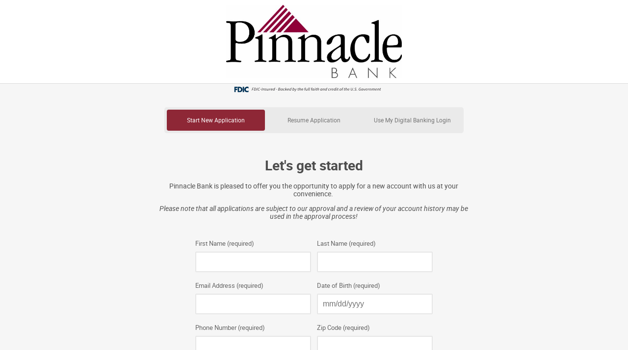

--- FILE ---
content_type: text/html
request_url: https://bankpinnacle.csinufund.com/
body_size: 3144
content:
<!DOCTYPE html><html><head>
    <meta charset="utf-8">
    <title>Open New Account</title>
    <base href="/">

    <meta name="viewport" content="width=device-width, initial-scale=1.0, maximum-scale=1.0, user-scalable=no">
    <meta name="HandheldFriendly" content="true">

    <link rel="icon" type="image/x-icon" href="favicon.ico">

    <!-- Gets set in the CssService File -->
    <style id="theme-style"></style>
    <script>

        function getBrowserValid () {
            var USER_AGENT = window.navigator.userAgent.toLocaleLowerCase();

            if (USER_AGENT.indexOf('msie') > -1) {
                /* They are using old internet explorer */
                window.open('bad-browser.html', '_self')
            }

        }
    </script>
<style>html{font-family:sans-serif;line-height:1.15;-ms-text-size-adjust:100%;-webkit-text-size-adjust:100%}body{margin:0}@keyframes pulse{50%{transform:scale(1);opacity:1}to{opacity:0}}.loader-container-initial{position:absolute;inset:0;background-color:#414141;animation:fadein .5s}@keyframes fadein{0%{opacity:0}to{opacity:1}}.loader{position:absolute;top:50%;left:50%;transform:translate(-50%,-50%);text-align:center}.dot{display:inline-block;width:20px;height:20px;margin:0 5px;border:4px solid #f15c22;border-radius:50%;transform:scale(0);animation:pulse 1s ease infinite 0ms}.dot:nth-child(2){animation:pulse 1s ease infinite .3s}.dot:nth-child(3){animation:pulse 1s ease infinite .6s}.loader-container-initial .dot{width:10px;height:10px;border-width:2px;border-color:#fff;box-sizing:border-box;-moz-box-sizing:border-box;-webkit-box-sizing:border-box}</style><link rel="stylesheet" href="styles.0a3fcf921522e77c.css" media="print" onload="this.media='all'"><noscript><link rel="stylesheet" href="styles.0a3fcf921522e77c.css"></noscript>
                              <script>!function(e){var n="https://s.go-mpulse.net/boomerang/";if("False"=="True")e.BOOMR_config=e.BOOMR_config||{},e.BOOMR_config.PageParams=e.BOOMR_config.PageParams||{},e.BOOMR_config.PageParams.pci=!0,n="https://s2.go-mpulse.net/boomerang/";if(window.BOOMR_API_key="D2V6Y-SCRNQ-7WC9Z-GCNR7-KDMCQ",function(){function e(){if(!o){var e=document.createElement("script");e.id="boomr-scr-as",e.src=window.BOOMR.url,e.async=!0,i.parentNode.appendChild(e),o=!0}}function t(e){o=!0;var n,t,a,r,d=document,O=window;if(window.BOOMR.snippetMethod=e?"if":"i",t=function(e,n){var t=d.createElement("script");t.id=n||"boomr-if-as",t.src=window.BOOMR.url,BOOMR_lstart=(new Date).getTime(),e=e||d.body,e.appendChild(t)},!window.addEventListener&&window.attachEvent&&navigator.userAgent.match(/MSIE [67]\./))return window.BOOMR.snippetMethod="s",void t(i.parentNode,"boomr-async");a=document.createElement("IFRAME"),a.src="about:blank",a.title="",a.role="presentation",a.loading="eager",r=(a.frameElement||a).style,r.width=0,r.height=0,r.border=0,r.display="none",i.parentNode.appendChild(a);try{O=a.contentWindow,d=O.document.open()}catch(_){n=document.domain,a.src="javascript:var d=document.open();d.domain='"+n+"';void(0);",O=a.contentWindow,d=O.document.open()}if(n)d._boomrl=function(){this.domain=n,t()},d.write("<bo"+"dy onload='document._boomrl();'>");else if(O._boomrl=function(){t()},O.addEventListener)O.addEventListener("load",O._boomrl,!1);else if(O.attachEvent)O.attachEvent("onload",O._boomrl);d.close()}function a(e){window.BOOMR_onload=e&&e.timeStamp||(new Date).getTime()}if(!window.BOOMR||!window.BOOMR.version&&!window.BOOMR.snippetExecuted){window.BOOMR=window.BOOMR||{},window.BOOMR.snippetStart=(new Date).getTime(),window.BOOMR.snippetExecuted=!0,window.BOOMR.snippetVersion=12,window.BOOMR.url=n+"D2V6Y-SCRNQ-7WC9Z-GCNR7-KDMCQ";var i=document.currentScript||document.getElementsByTagName("script")[0],o=!1,r=document.createElement("link");if(r.relList&&"function"==typeof r.relList.supports&&r.relList.supports("preload")&&"as"in r)window.BOOMR.snippetMethod="p",r.href=window.BOOMR.url,r.rel="preload",r.as="script",r.addEventListener("load",e),r.addEventListener("error",function(){t(!0)}),setTimeout(function(){if(!o)t(!0)},3e3),BOOMR_lstart=(new Date).getTime(),i.parentNode.appendChild(r);else t(!1);if(window.addEventListener)window.addEventListener("load",a,!1);else if(window.attachEvent)window.attachEvent("onload",a)}}(),"".length>0)if(e&&"performance"in e&&e.performance&&"function"==typeof e.performance.setResourceTimingBufferSize)e.performance.setResourceTimingBufferSize();!function(){if(BOOMR=e.BOOMR||{},BOOMR.plugins=BOOMR.plugins||{},!BOOMR.plugins.AK){var n=""=="true"?1:0,t="",a="amiultax24f622lrsdpq-f-b3d88e664-clientnsv4-s.akamaihd.net",i="false"=="true"?2:1,o={"ak.v":"39","ak.cp":"1227782","ak.ai":parseInt("811566",10),"ak.ol":"0","ak.cr":8,"ak.ipv":4,"ak.proto":"http/1.1","ak.rid":"8db51c8","ak.r":48121,"ak.a2":n,"ak.m":"b","ak.n":"essl","ak.bpcip":"3.17.69.0","ak.cport":41426,"ak.gh":"23.62.38.231","ak.quicv":"","ak.tlsv":"tls1.3","ak.0rtt":"","ak.0rtt.ed":"","ak.csrc":"-","ak.acc":"bbr","ak.t":"1769050335","ak.ak":"hOBiQwZUYzCg5VSAfCLimQ==kEE4EnaD3cgvM8iCxFOBZGeBiAaGvgXDcO6CWml0/ZQsotoHWdr+ZaKkkf+PkKQILNlnWRaPYATBDDUhAfLp9acRnsKQDs/JEB+WmDAwCgk/BlXOIBcjnj3O09uKGyRnuMnM9k9baPDBj+wR7inOKddwisZZDv7Pr+HrqG7AzLjy/EYeEx2jV4wx3GJ9QMqY0Zs9g8UhaghbkvAwaG8nys2vpiW+PpbdJp+vDG/ISD5J8cHBF0mQPaS0rrUri67jkoTH1l2uGf/cWvCHuVDeSzRkdiCTR+bDy3Ww3Djc8XR/s+9/gIjvcd6z2Y2/iouuZFvMkYLVyD7EPM+rxNErpX6EzwzVnM7jK8KYtumcHV9xVFtC0UiEW9m8WPrfrAXDV1H2Hbhr3xxPE113gDEmhv2m8PV9KUtD1FeCPZ6lVx4=","ak.pv":"12","ak.dpoabenc":"","ak.tf":i};if(""!==t)o["ak.ruds"]=t;var r={i:!1,av:function(n){var t="http.initiator";if(n&&(!n[t]||"spa_hard"===n[t]))o["ak.feo"]=void 0!==e.aFeoApplied?1:0,BOOMR.addVar(o)},rv:function(){var e=["ak.bpcip","ak.cport","ak.cr","ak.csrc","ak.gh","ak.ipv","ak.m","ak.n","ak.ol","ak.proto","ak.quicv","ak.tlsv","ak.0rtt","ak.0rtt.ed","ak.r","ak.acc","ak.t","ak.tf"];BOOMR.removeVar(e)}};BOOMR.plugins.AK={akVars:o,akDNSPreFetchDomain:a,init:function(){if(!r.i){var e=BOOMR.subscribe;e("before_beacon",r.av,null,null),e("onbeacon",r.rv,null,null),r.i=!0}return this},is_complete:function(){return!0}}}}()}(window);</script></head>

<body onload="getBrowserValid()">    
    <app-root>
        <div class="loader-container-initial">
            <div class="loader">
                <div class="dot"></div>
                <div class="dot"></div>
                <div class="dot"></div>
            </div>
        </div>
    </app-root>

<script src="runtime.4d04699e47fb1a30.js" type="module"></script><script src="polyfills.682f6aa81d3a0d31.js" type="module"></script><script src="main.25c025d0c1e9d2b5.js" type="module"></script>


</body></html>

--- FILE ---
content_type: text/css; charset=utf-8
request_url: https://api.csinufund.com/api/css
body_size: 3208
content:
/* GENERAL */
/* ============================== */
.primary-text {
    color: #8e2736 !important;
}

.primary-bg {
    background-color: #8e2736 !important;
}

/* GENERAL */
/* ============================== */
/* default link */
a {
    color: #8e2736;
}

/* initial loader */
/* .loader-container-initial   {
    background-color: #8e2736 !important;
} */
/* .loader-container-initial .dot  {
    border-color: #8e2736 !important;
} */

/* app loader */
/* .loader-container   {
    background-color: #8e2736 !important;
} */
/* internal loader */
.loader-internal-main .dot {
    border-color: #8e2736 !important;
}

/* modal */
.modal-header h6 {
    color: #8e2736 !important;
}

.modal-button a {
    background-color: #8e2736 !important;
}

    .modal-button a[name*="Add"] {
        background-color: #8e2736 !important;
    }

    .modal-button a.modal-error-button {
        background-color: #8e2736 !important;
    }

    .modal-button a[name*="Close"],
    .modal-button a[name*="Cancel"],
    .modal-button a[name*="Signout"] {
        background-color: #8e2736 !important;
    }

/* form */
.form-input:focus,
.form-textarea:focus,
.form-select:focus {
    border-color: #8e2736 !important;
}

.form-checkbox input[type=checkbox]:checked + label:before {
    background-color: #8e2736 !important;
}

.form-radio label:after {
    background: #8e2736 !important;
}

/* internal nav */
.wizard-lower li.nav-section-active {
    border-left-color: #8e2736 !important;
}

    .wizard-lower li.nav-section-active .nav-section-title span {
        color: #8e2736 !important;
    }

.wizard-lower .current-progress .nav-list-item-active {
    color: #8e2736 !important;
}

.wizard-lower .current-progress .nav-stepnumber {
    color: #8e2736 !important;
}

.next-button {
    background-color: #8e2736 !important;
}

/* RESKIN */
/* ****** */
.nufund-update .sign-out {
    background-color: #8e2736 !important;
}
.nufund-update .wizard-subnavigation-list .process-step-current {
    background-color: #8e2736 !important;
}


/* HOME */
/* ============================== */
/* promo banner */
.login-promo-container {
    background-color: #8e2736 !important;
}

/* mobile sign-in button */
.login-mobile-signin {
    background-color: #8e2736 !important;
}

/* mobile close form(s) */
.login-user-toggle li.close-login-forms a:hover {
    border-color: #8e2736 !important;
    background-color: #8e2736 !important;
}
/* new/returning links */
/* .login-user-toggle a:hover  {
    border-bottom-color: #8e2736 !important;
} */
.login-user-toggle a.tabActive {
    border-bottom-color: #8e2736 !important;
}
/* form submit */
.login-form-buttonsubmit {
    background-color: #8e2736 !important;
}

    .login-form-buttonsubmit:hover {
        background-color: #8e2736 !important;
    }

/* RESKIN */
/* ****** */
/* new/returning links */
.nufund-update .view-home .login-user-toggle a.tabActive {
    background-color: #8e2736 !important;
}
/* tab header */
.nufund-update .view-home .home-form-header {
    color: #8e2736 !important;
}
/* form label */
.nufund-update .view-home .form-input:focus + label {
    color: #8e2736 !important;
}
/* input autofill hack */
.nufund-update .view-home .form-input:-webkit-autofill:hover,
.nufund-update .view-home .form-input:-webkit-autofill:focus,
.nufund-update .view-home .form-input:-webkit-autofill:active {
    border-color: #8e2736 !important;
}
/* forgot code */
.nufund-update .login-form-buttonforgot {
    color: #8e2736 !important;
}


/* INTERNAL */
/* ============================== */
/* nav */
.internal-nav-container {
    background-color: #e8e8e8 !important;
}

.wizard-lower .nav-list-item {
    color: #858585 !important;
}

.wizard-lower li.nav-section-active {
    background-color: #dedede !important;
}

    .wizard-lower li.nav-section-active .nav-section-title {
        color: #090909 !important;
    }

.next-button[disabled][_ngcontent-c2] {
    background-color: #8d8d8d !important;
}

/* promo banner */
.page-promo-container {
    background-color: #8e2736 !important;
}

/* RESKIN */
/* ****** */
/* "continue" button
.nufund-update .next-button {
    background-color: #7ac943 !important;
}

/* PRODUCTS */
/* ============================== */
/* promo */
.promo-code-button.promo-code-open {
    background-color: #8e2736 !important;
}

    .promo-code-button.promo-code-open:hover {
        border-color: #8e2736 !important;
        background-color: #8e2736 !important;
    }

.dropdown-promo {
    border-top-color: #8e2736 !important;
    background-color: #e8e8e8 !important;
}

.dropdown-promo-input input::-webkit-input-placeholder {
    color: #bfbfbf !important;
}

.dropdown-promo-button-apply {
    background-color: #8e2736 !important;
}

/* cart */
.products-cart-total {
    background-color: #8e2736 !important;
}

.products-cart.dropdown-cart-open {
    background-color: #8e2736 !important;
}

    .products-cart.dropdown-cart-open:hover {
        border-color: #8e2736 !important;
        background-color: #8e2736 !important;
    }

.dropdown-cart {
    border-top-color: #8e2736 !important;
}

.cart-item-control-increment:hover,
.cart-item-control-decrement:hover {
    color: #8e2736 !important;
    border-color: #8e2736 !important;
}

/* items */
.product-item-header h5 {
    color: #8e2736 !important;
}

.product-button-link:hover {
    background-color: #8e2736 !important;
}

.products-item-details-options a:hover {
    border-color: #8e2736 !important;
    background-color: #8e2736 !important;
}

.product-icon-promo,
.products-item-details-promo-item {
    color: #8e2736 !important;
}

.product-bundle-notation {
    background-color: #8e2736 !important;
}

.product-button-link {
    color: #090909 !important;
}

    .product-button-link:hover {
        color: #fff !important;
    }

/* RESKIN */
/* ****** */
/* promo */
.nufund-update .dropdown-promo-button-apply {
    background-color: #78c846 !important;
}
/* items */
.nufund-update .product-outer-container:hover {
    box-shadow: 0 0 0 1px #8e2736 !important;
}
.nufund-update .product-outer-container.product-selected {
    box-shadow: 0 0 0 5px #8e2736 !important;
}

/* PRODUCTS FEATURES */
/* ============================== */
.product-features-name {
    color: #8e2736 !important;
}


/* PERSONAL INFO: LEVEL 1/LEVEL 3 */
/* ============================== */
.form-radio-address-selector.selected-address {
    border-color: #8e2736 !important;
    box-shadow: 0 0 0 1px #8e2736 !important;
}

.form-validation-button-edit:hover {
    border-color: #8e2736 !important;
    background-color: #8e2736 !important;
}

.id-option-fillout {
    background-color: #8e2736 !important;
}

.idology-container {
    background: #ededed !important;
}

    .form-applicant-info legend,
    .idology-container legend {
        color: #8e2736 !important;
    }

/* RESKIN */
/* ****** */
.nufund-update .applicant-title h1.subhead {
    color: #8e2736 !important;
}

/* BUSINESS INFO */
/* ============================== */
.businessname-header:after {
    background-color: #8e2736 !important;
}

.applicant-add-info h3 {
    color: #8e2736 !important;
}

.applicant-control-addapplicant {
    background-color: #8e2736 !important;
}

/* RESKIN */
/* ****** */
/* subheads */
.nufund-update .applicant-title h1.subhead {
    color: #8e2736 !important;
}
.nufund-update .applicant-signer-title h1.subhead {
    color: #8e2736 !important;
}
/* collapsed signer */
.nufund-update .form-fieldset-applicant.form-fieldset-applicant-collapsed .form-applicantant-order {
    color: #8e2736 !important;
}

/* DISCLOSURES */
/* ============================== */
.disclosure-productname h6 {
    color: #808080 !important;
}

@media (min-width: 769px) {
    .disclosure-docs-options:before {
        border-bottom-color: #a6a6a6 !important;
    }
}

.disclosure-option {
    color: #8e2736 !important;
}

/* RESKIN */
/* ****** */
.nufund-update .disclosure-productname-name {
    color: #8e2736 !important;
}

/* FUNDING */
/* ============================== */
.form-funding-name {
    color: #8e2736 !important;
}

.funding-subhead .subhead {
    color: #8e2736 !important;
}

.funding-minmax {
    color: #808080 !important;
}
/* source button */
.form-radio-icon-button input[type=radio]:checked + label {
    border-color: #8e2736 !important;
    background-color: #8e2736 !important;
}

/* DB ASSOCIATION */
/* ============================== */
.linkaccount-header .linkaccount-subhead {
    color: #8e2736 !important;
}

/* RESKIN */
/* ****** */
.nufund-update .linkaccount-associate-yes.linkaccount-associate-active,
.nufund-update .linkaccount-associate-no.linkaccount-associate-active {
    box-shadow: 0 0 0 3px #8e2736 !important;
}
.nufund-update .linkaccount-associate-subhead {
    color: #8e2736 !important;
}


/* COMPLETION */
/* ============================== */
.confirmation-info-links .confirmation-info-link:hover {
    background-color: #8e2736 !important;
}

.confirmation-products .subhead {
    color: #8e2736 !important;
}

.confirmation-products-item {
    background-color: #8e2736 !important;
}

.confirmation-info-link-db {
    background-color: #8e2736 !important;
}

/* RESKIN */
/* ****** */
.nufund-update .confirmation-info-link-db {
    background-color: #8e2736 !important;
}


/* CHALLENGE DEPOSITS */
/* ============================== */
.form-deposits-submit {
    background-color: #8e2736 !important;
}


/* SIGN OUT */
/* ============================== */
.signout-button-return {
    background-color: #8e2736 !important;
}


/* ERROR */
/* ============================== */
.error-button {
    background-color: #8e2736 !important;
}


/* MATERIAL UI OVERIDE */
/* ============================== */
/* cal */
.mat-calendar-body-selected {
    background-color: #8e2736 !important;
}


/* SIGN OUT */
/* ============================== */
/* RESKIN */
/* ****** */
.nufund-update .art-signout .color {
    fill: #8e2736 !important;
}
.nufund-update .signout-title {
    color: #8e2736 !important;
}


--- FILE ---
content_type: application/javascript
request_url: https://bankpinnacle.csinufund.com/polyfills.682f6aa81d3a0d31.js
body_size: 69314
content:
(self.webpackChunkNuFundView=self.webpackChunkNuFundView||[]).push([[429],{7435:function(c,g,t){"use strict";t(9564),t(6588),t(499),t(7398),t(2956),t(7543),t(7500),t(7030),t(1858),t(2522),t(7959),t(5484),t(7794),t(9590),t(6785),t(3484)},9564:function(){"document"in self&&(!("classList"in document.createElement("_"))||document.createElementNS&&!("classList"in document.createElementNS("http://www.w3.org/2000/svg","g"))?function(c){"use strict";if("Element"in c){var g="classList",t="prototype",n=c.Element[t],e=Object,i=String[t].trim||function(){return this.replace(/^\s+|\s+$/g,"")},r=Array[t].indexOf||function(o){for(var f=0,p=this.length;f<p;f++)if(f in this&&this[f]===o)return f;return-1},a=function(f,p){this.name=f,this.code=DOMException[f],this.message=p},s=function(f,p){if(""===p)throw new a("SYNTAX_ERR","An invalid or illegal string was specified");if(/\s/.test(p))throw new a("INVALID_CHARACTER_ERR","String contains an invalid character");return r.call(f,p)},u=function(f){for(var p=i.call(f.getAttribute("class")||""),d=p?p.split(/\s+/):[],E=0,y=d.length;E<y;E++)this.push(d[E]);this._updateClassName=function(){f.setAttribute("class",this.toString())}},m=u[t]=[],v=function(){return new u(this)};if(a[t]=Error[t],m.item=function(o){return this[o]||null},m.contains=function(o){return-1!==s(this,o+="")},m.add=function(){var d,o=arguments,f=0,p=o.length,E=!1;do{-1===s(this,d=o[f]+"")&&(this.push(d),E=!0)}while(++f<p);E&&this._updateClassName()},m.remove=function(){var d,y,o=arguments,f=0,p=o.length,E=!1;do{for(y=s(this,d=o[f]+"");-1!==y;)this.splice(y,1),E=!0,y=s(this,d)}while(++f<p);E&&this._updateClassName()},m.toggle=function(o,f){var p=this.contains(o+=""),d=p?!0!==f&&"remove":!1!==f&&"add";return d&&this[d](o),!0===f||!1===f?f:!p},m.toString=function(){return this.join(" ")},e.defineProperty){var l={get:v,enumerable:!0,configurable:!0};try{e.defineProperty(n,g,l)}catch(o){-2146823252===o.number&&(l.enumerable=!1,e.defineProperty(n,g,l))}}else e[t].__defineGetter__&&n.__defineGetter__(g,v)}}(self):function(){"use strict";var c=document.createElement("_");if(c.classList.add("c1","c2"),!c.classList.contains("c2")){var g=function(e){var i=DOMTokenList.prototype[e];DOMTokenList.prototype[e]=function(r){var a,s=arguments.length;for(a=0;a<s;a++)i.call(this,r=arguments[a])}};g("add"),g("remove")}if(c.classList.toggle("c3",!1),c.classList.contains("c3")){var t=DOMTokenList.prototype.toggle;DOMTokenList.prototype.toggle=function(n,e){return 1 in arguments&&!this.contains(n)==!e?e:t.call(this,n)}}c=null}())},3484:function(c,g,t){var n,e;n=function(){"use strict";!function(T){var R=T.performance;function I(H){R&&R.mark&&R.mark(H)}function M(H,D){R&&R.measure&&R.measure(H,D)}I("Zone");var F=T.__Zone_symbol_prefix||"__zone_symbol__";function $(H){return F+H}var B=!0===T[$("forceDuplicateZoneCheck")];if(T.Zone){if(B||"function"!=typeof T.Zone.__symbol__)throw new Error("Zone already loaded.");return T.Zone}var Y=function(){function H(D,N){this._parent=D,this._name=N?N.name||"unnamed":"<root>",this._properties=N&&N.properties||{},this._zoneDelegate=new et(this,this._parent&&this._parent._zoneDelegate,N)}return H.assertZonePatched=function(){if(T.Promise!==Ft.ZoneAwarePromise)throw new Error("Zone.js has detected that ZoneAwarePromise `(window|global).Promise` has been overwritten.\nMost likely cause is that a Promise polyfill has been loaded after Zone.js (Polyfilling Promise api is not necessary when zone.js is loaded. If you must load one, do so before loading zone.js.)")},Object.defineProperty(H,"root",{get:function(){for(var N=H.current;N.parent;)N=N.parent;return N},enumerable:!0,configurable:!0}),Object.defineProperty(H,"current",{get:function(){return Dt.zone},enumerable:!0,configurable:!0}),Object.defineProperty(H,"currentTask",{get:function(){return ae},enumerable:!0,configurable:!0}),H.__load_patch=function(D,N){if(Ft.hasOwnProperty(D)){if(B)throw Error("Already loaded patch: "+D)}else if(!T["__Zone_disable_"+D]){var w="Zone:"+D;I(w),Ft[D]=N(T,H,mt),M(w,w)}},Object.defineProperty(H.prototype,"parent",{get:function(){return this._parent},enumerable:!0,configurable:!0}),Object.defineProperty(H.prototype,"name",{get:function(){return this._name},enumerable:!0,configurable:!0}),H.prototype.get=function(D){var N=this.getZoneWith(D);if(N)return N._properties[D]},H.prototype.getZoneWith=function(D){for(var N=this;N;){if(N._properties.hasOwnProperty(D))return N;N=N._parent}return null},H.prototype.fork=function(D){if(!D)throw new Error("ZoneSpec required!");return this._zoneDelegate.fork(this,D)},H.prototype.wrap=function(D,N){if("function"!=typeof D)throw new Error("Expecting function got: "+D);var w=this._zoneDelegate.intercept(this,D,N),st=this;return function(){return st.runGuarded(w,this,arguments,N)}},H.prototype.run=function(D,N,w,st){Dt={parent:Dt,zone:this};try{return this._zoneDelegate.invoke(this,D,N,w,st)}finally{Dt=Dt.parent}},H.prototype.runGuarded=function(D,N,w,st){void 0===N&&(N=null),Dt={parent:Dt,zone:this};try{try{return this._zoneDelegate.invoke(this,D,N,w,st)}catch(Rt){if(this._zoneDelegate.handleError(this,Rt))throw Rt}}finally{Dt=Dt.parent}},H.prototype.runTask=function(D,N,w){if(D.zone!=this)throw new Error("A task can only be run in the zone of creation! (Creation: "+(D.zone||wt).name+"; Execution: "+this.name+")");if(D.state!==It||D.type!==yt&&D.type!==Gt){var st=D.state!=ct;st&&D._transitionTo(ct,xt),D.runCount++;var Rt=ae;ae=D,Dt={parent:Dt,zone:this};try{D.type==Gt&&D.data&&!D.data.isPeriodic&&(D.cancelFn=void 0);try{return this._zoneDelegate.invokeTask(this,D,N,w)}catch(te){if(this._zoneDelegate.handleError(this,te))throw te}}finally{D.state!==It&&D.state!==Mt&&(D.type==yt||D.data&&D.data.isPeriodic?st&&D._transitionTo(xt,ct):(D.runCount=0,this._updateTaskCount(D,-1),st&&D._transitionTo(It,ct,It))),Dt=Dt.parent,ae=Rt}}},H.prototype.scheduleTask=function(D){if(D.zone&&D.zone!==this)for(var N=this;N;){if(N===D.zone)throw Error("can not reschedule task to "+this.name+" which is descendants of the original zone "+D.zone.name);N=N.parent}D._transitionTo(kt,It);var w=[];D._zoneDelegates=w,D._zone=this;try{D=this._zoneDelegate.scheduleTask(this,D)}catch(st){throw D._transitionTo(Mt,kt,It),this._zoneDelegate.handleError(this,st),st}return D._zoneDelegates===w&&this._updateTaskCount(D,1),D.state==kt&&D._transitionTo(xt,kt),D},H.prototype.scheduleMicroTask=function(D,N,w,st){return this.scheduleTask(new X(Yt,D,N,w,st,void 0))},H.prototype.scheduleMacroTask=function(D,N,w,st,Rt){return this.scheduleTask(new X(Gt,D,N,w,st,Rt))},H.prototype.scheduleEventTask=function(D,N,w,st,Rt){return this.scheduleTask(new X(yt,D,N,w,st,Rt))},H.prototype.cancelTask=function(D){if(D.zone!=this)throw new Error("A task can only be cancelled in the zone of creation! (Creation: "+(D.zone||wt).name+"; Execution: "+this.name+")");D._transitionTo(Kt,xt,ct);try{this._zoneDelegate.cancelTask(this,D)}catch(N){throw D._transitionTo(Mt,Kt),this._zoneDelegate.handleError(this,N),N}return this._updateTaskCount(D,-1),D._transitionTo(It,Kt),D.runCount=0,D},H.prototype._updateTaskCount=function(D,N){var w=D._zoneDelegates;-1==N&&(D._zoneDelegates=null);for(var st=0;st<w.length;st++)w[st]._updateTaskCount(D.type,N)},H}();Y.__symbol__=$;var Zt,_={name:"",onHasTask:function(D,N,w,st){return D.hasTask(w,st)},onScheduleTask:function(D,N,w,st){return D.scheduleTask(w,st)},onInvokeTask:function(D,N,w,st,Rt,te){return D.invokeTask(w,st,Rt,te)},onCancelTask:function(D,N,w,st){return D.cancelTask(w,st)}},et=function(){function H(D,N,w){this._taskCounts={microTask:0,macroTask:0,eventTask:0},this.zone=D,this._parentDelegate=N,this._forkZS=w&&(w&&w.onFork?w:N._forkZS),this._forkDlgt=w&&(w.onFork?N:N._forkDlgt),this._forkCurrZone=w&&(w.onFork?this.zone:N._forkCurrZone),this._interceptZS=w&&(w.onIntercept?w:N._interceptZS),this._interceptDlgt=w&&(w.onIntercept?N:N._interceptDlgt),this._interceptCurrZone=w&&(w.onIntercept?this.zone:N._interceptCurrZone),this._invokeZS=w&&(w.onInvoke?w:N._invokeZS),this._invokeDlgt=w&&(w.onInvoke?N:N._invokeDlgt),this._invokeCurrZone=w&&(w.onInvoke?this.zone:N._invokeCurrZone),this._handleErrorZS=w&&(w.onHandleError?w:N._handleErrorZS),this._handleErrorDlgt=w&&(w.onHandleError?N:N._handleErrorDlgt),this._handleErrorCurrZone=w&&(w.onHandleError?this.zone:N._handleErrorCurrZone),this._scheduleTaskZS=w&&(w.onScheduleTask?w:N._scheduleTaskZS),this._scheduleTaskDlgt=w&&(w.onScheduleTask?N:N._scheduleTaskDlgt),this._scheduleTaskCurrZone=w&&(w.onScheduleTask?this.zone:N._scheduleTaskCurrZone),this._invokeTaskZS=w&&(w.onInvokeTask?w:N._invokeTaskZS),this._invokeTaskDlgt=w&&(w.onInvokeTask?N:N._invokeTaskDlgt),this._invokeTaskCurrZone=w&&(w.onInvokeTask?this.zone:N._invokeTaskCurrZone),this._cancelTaskZS=w&&(w.onCancelTask?w:N._cancelTaskZS),this._cancelTaskDlgt=w&&(w.onCancelTask?N:N._cancelTaskDlgt),this._cancelTaskCurrZone=w&&(w.onCancelTask?this.zone:N._cancelTaskCurrZone),this._hasTaskZS=null,this._hasTaskDlgt=null,this._hasTaskDlgtOwner=null,this._hasTaskCurrZone=null;var st=w&&w.onHasTask;(st||N&&N._hasTaskZS)&&(this._hasTaskZS=st?w:_,this._hasTaskDlgt=N,this._hasTaskDlgtOwner=this,this._hasTaskCurrZone=D,w.onScheduleTask||(this._scheduleTaskZS=_,this._scheduleTaskDlgt=N,this._scheduleTaskCurrZone=this.zone),w.onInvokeTask||(this._invokeTaskZS=_,this._invokeTaskDlgt=N,this._invokeTaskCurrZone=this.zone),w.onCancelTask||(this._cancelTaskZS=_,this._cancelTaskDlgt=N,this._cancelTaskCurrZone=this.zone))}return H.prototype.fork=function(D,N){return this._forkZS?this._forkZS.onFork(this._forkDlgt,this.zone,D,N):new Y(D,N)},H.prototype.intercept=function(D,N,w){return this._interceptZS?this._interceptZS.onIntercept(this._interceptDlgt,this._interceptCurrZone,D,N,w):N},H.prototype.invoke=function(D,N,w,st,Rt){return this._invokeZS?this._invokeZS.onInvoke(this._invokeDlgt,this._invokeCurrZone,D,N,w,st,Rt):N.apply(w,st)},H.prototype.handleError=function(D,N){return!this._handleErrorZS||this._handleErrorZS.onHandleError(this._handleErrorDlgt,this._handleErrorCurrZone,D,N)},H.prototype.scheduleTask=function(D,N){var w=N;if(this._scheduleTaskZS)this._hasTaskZS&&w._zoneDelegates.push(this._hasTaskDlgtOwner),(w=this._scheduleTaskZS.onScheduleTask(this._scheduleTaskDlgt,this._scheduleTaskCurrZone,D,N))||(w=N);else if(N.scheduleFn)N.scheduleFn(N);else{if(N.type!=Yt)throw new Error("Task is missing scheduleFn.");bt(N)}return w},H.prototype.invokeTask=function(D,N,w,st){return this._invokeTaskZS?this._invokeTaskZS.onInvokeTask(this._invokeTaskDlgt,this._invokeTaskCurrZone,D,N,w,st):N.callback.apply(w,st)},H.prototype.cancelTask=function(D,N){var w;if(this._cancelTaskZS)w=this._cancelTaskZS.onCancelTask(this._cancelTaskDlgt,this._cancelTaskCurrZone,D,N);else{if(!N.cancelFn)throw Error("Task is not cancelable");w=N.cancelFn(N)}return w},H.prototype.hasTask=function(D,N){try{this._hasTaskZS&&this._hasTaskZS.onHasTask(this._hasTaskDlgt,this._hasTaskCurrZone,D,N)}catch(w){this.handleError(D,w)}},H.prototype._updateTaskCount=function(D,N){var w=this._taskCounts,st=w[D],Rt=w[D]=st+N;if(Rt<0)throw new Error("More tasks executed then were scheduled.");0!=st&&0!=Rt||this.hasTask(this.zone,{microTask:w.microTask>0,macroTask:w.macroTask>0,eventTask:w.eventTask>0,change:D})},H}(),X=function(){function H(D,N,w,st,Rt,te){if(this._zone=null,this.runCount=0,this._zoneDelegates=null,this._state="notScheduled",this.type=D,this.source=N,this.data=st,this.scheduleFn=Rt,this.cancelFn=te,!w)throw new Error("callback is not defined");this.callback=w;var ce=this;this.invoke=D===yt&&st&&st.useG?H.invokeTask:function(){return H.invokeTask.call(T,ce,this,arguments)}}return H.invokeTask=function(D,N,w){D||(D=this),oe++;try{return D.runCount++,D.zone.runTask(D,N,w)}finally{1==oe&&V(),oe--}},Object.defineProperty(H.prototype,"zone",{get:function(){return this._zone},enumerable:!0,configurable:!0}),Object.defineProperty(H.prototype,"state",{get:function(){return this._state},enumerable:!0,configurable:!0}),H.prototype.cancelScheduleRequest=function(){this._transitionTo(It,kt)},H.prototype._transitionTo=function(D,N,w){if(this._state!==N&&this._state!==w)throw new Error(this.type+" '"+this.source+"': can not transition to '"+D+"', expecting state '"+N+"'"+(w?" or '"+w+"'":"")+", was '"+this._state+"'.");this._state=D,D==It&&(this._zoneDelegates=null)},H.prototype.toString=function(){return this.data&&void 0!==this.data.handleId?this.data.handleId.toString():Object.prototype.toString.call(this)},H.prototype.toJSON=function(){return{type:this.type,state:this.state,source:this.source,zone:this.zone.name,runCount:this.runCount}},H}(),q=$("setTimeout"),at=$("Promise"),lt=$("then"),pt=[],Vt=!1;function bt(H){if(0===oe&&0===pt.length)if(Zt||T[at]&&(Zt=T[at].resolve(0)),Zt){var D=Zt[lt];D||(D=Zt.then),D.call(Zt,V)}else T[q](V,0);H&&pt.push(H)}function V(){if(!Vt){for(Vt=!0;pt.length;){var H=pt;pt=[];for(var D=0;D<H.length;D++){var N=H[D];try{N.zone.runTask(N,null,null)}catch(w){mt.onUnhandledError(w)}}}mt.microtaskDrainDone(),Vt=!1}}var wt={name:"NO ZONE"},It="notScheduled",kt="scheduling",xt="scheduled",ct="running",Kt="canceling",Mt="unknown",Yt="microTask",Gt="macroTask",yt="eventTask",Ft={},mt={symbol:$,currentZoneFrame:function(){return Dt},onUnhandledError:jt,microtaskDrainDone:jt,scheduleMicroTask:bt,showUncaughtError:function(){return!Y[$("ignoreConsoleErrorUncaughtError")]},patchEventTarget:function(){return[]},patchOnProperties:jt,patchMethod:function(){return jt},bindArguments:function(){return[]},patchThen:function(){return jt},patchMacroTask:function(){return jt},setNativePromise:function(D){D&&"function"==typeof D.resolve&&(Zt=D.resolve(0))},patchEventPrototype:function(){return jt},isIEOrEdge:function(){return!1},getGlobalObjects:function(){},ObjectDefineProperty:function(){return jt},ObjectGetOwnPropertyDescriptor:function(){},ObjectCreate:function(){},ArraySlice:function(){return[]},patchClass:function(){return jt},wrapWithCurrentZone:function(){return jt},filterProperties:function(){return[]},attachOriginToPatched:function(){return jt},_redefineProperty:function(){return jt},patchCallbacks:function(){return jt}},Dt={parent:null,zone:new Y(null,null)},ae=null,oe=0;function jt(){}M("Zone","Zone"),T.Zone=Y}("undefined"!=typeof window&&window||"undefined"!=typeof self&&self||global),Zone.__load_patch("ZoneAwarePromise",function(T,R,I){var M=Object.getOwnPropertyDescriptor,F=Object.defineProperty;var B=I.symbol,Y=[],_=!0===T[B("DISABLE_WRAPPING_UNCAUGHT_PROMISE_REJECTION")],et=B("Promise"),X=B("then");I.onUnhandledError=function(C){if(I.showUncaughtError()){var z=C&&C.rejection;z?console.error("Unhandled Promise rejection:",z instanceof Error?z.message:z,"; Zone:",C.zone.name,"; Task:",C.task&&C.task.source,"; Value:",z,z instanceof Error?z.stack:void 0):console.error(C)}},I.microtaskDrainDone=function(){for(var C=function(){var Z=Y.shift();try{Z.zone.runGuarded(function(){throw Z})}catch(ut){!function lt(C){I.onUnhandledError(C);try{var z=R[at];"function"==typeof z&&z.call(this,C)}catch(Z){}}(ut)}};Y.length;)C()};var at=B("unhandledPromiseRejectionHandler");function pt(C){return C&&C.then}function Vt(C){return C}function Zt(C){return N.reject(C)}var bt=B("state"),V=B("value"),wt=B("finally"),It=B("parentPromiseValue"),kt=B("parentPromiseState"),ct=null,Mt=!1;function Gt(C,z){return function(Z){try{Dt(C,z,Z)}catch(ut){Dt(C,!1,ut)}}}var mt=B("currentTaskTrace");function Dt(C,z,Z){var ut=function(){var z=!1;return function(ut){return function(){z||(z=!0,ut.apply(null,arguments))}}}();if(C===Z)throw new TypeError("Promise resolved with itself");if(C[bt]===ct){var gt=null;try{("object"==typeof Z||"function"==typeof Z)&&(gt=Z&&Z.then)}catch(Bt){return ut(function(){Dt(C,!1,Bt)})(),C}if(z!==Mt&&Z instanceof N&&Z.hasOwnProperty(bt)&&Z.hasOwnProperty(V)&&Z[bt]!==ct)oe(Z),Dt(C,Z[bt],Z[V]);else if(z!==Mt&&"function"==typeof gt)try{gt.call(Z,ut(Gt(C,z)),ut(Gt(C,!1)))}catch(Bt){ut(function(){Dt(C,!1,Bt)})()}else{C[bt]=z;var Nt=C[V];if(C[V]=Z,C[wt]===wt&&true===z&&(C[bt]=C[kt],C[V]=C[It]),z===Mt&&Z instanceof Error){var St=R.currentTask&&R.currentTask.data&&R.currentTask.data.__creationTrace__;St&&F(Z,mt,{configurable:!0,enumerable:!1,writable:!0,value:St})}for(var Tt=0;Tt<Nt.length;)jt(C,Nt[Tt++],Nt[Tt++],Nt[Tt++],Nt[Tt++]);if(0==Nt.length&&z==Mt){C[bt]=0;var Ot=Z;if(!_)try{throw new Error("Uncaught (in promise): "+function $(C){return C&&C.toString===Object.prototype.toString?(C.constructor&&C.constructor.name||"")+": "+JSON.stringify(C):C?C.toString():Object.prototype.toString.call(C)}(Z)+(Z&&Z.stack?"\n"+Z.stack:""))}catch(Bt){Ot=Bt}Ot.rejection=Z,Ot.promise=C,Ot.zone=R.current,Ot.task=R.currentTask,Y.push(Ot),I.scheduleMicroTask()}}}return C}var ae=B("rejectionHandledHandler");function oe(C){if(0===C[bt]){try{var z=R[ae];z&&"function"==typeof z&&z.call(this,{rejection:C[V],promise:C})}catch(ut){}C[bt]=Mt;for(var Z=0;Z<Y.length;Z++)C===Y[Z].promise&&Y.splice(Z,1)}}function jt(C,z,Z,ut,gt){oe(C);var Nt=C[bt],St=Nt?"function"==typeof ut?ut:Vt:"function"==typeof gt?gt:Zt;z.scheduleMicroTask("Promise.then",function(){try{var Tt=C[V],Ot=!!Z&&wt===Z[wt];Ot&&(Z[It]=Tt,Z[kt]=Nt);var Bt=z.run(St,void 0,Ot&&St!==Zt&&St!==Vt?[]:[Tt]);Dt(Z,!0,Bt)}catch(ee){Dt(Z,!1,ee)}},Z)}var D=function(){},N=function(){function C(z){var Z=this;if(!(Z instanceof C))throw new Error("Must be an instanceof Promise.");Z[bt]=ct,Z[V]=[];try{z&&z(Gt(Z,true),Gt(Z,Mt))}catch(ut){Dt(Z,!1,ut)}}return C.toString=function(){return"function ZoneAwarePromise() { [native code] }"},C.resolve=function(z){return Dt(new this(null),true,z)},C.reject=function(z){return Dt(new this(null),Mt,z)},C.race=function(z){var Z,ut,gt=new this(function(ee,Ht){Z=ee,ut=Ht});function Nt(ee){Z(ee)}function St(ee){ut(ee)}for(var Tt=0,Ot=z;Tt<Ot.length;Tt++){var Bt=Ot[Tt];pt(Bt)||(Bt=this.resolve(Bt)),Bt.then(Nt,St)}return gt},C.all=function(z){return C.allWithCallback(z)},C.allSettled=function(z){return(this&&this.prototype instanceof C?this:C).allWithCallback(z,{thenCallback:function(gt){return{status:"fulfilled",value:gt}},errorCallback:function(gt){return{status:"rejected",reason:gt}}})},C.allWithCallback=function(z,Z){for(var ut,gt,Nt=new this(function(Re,ve){ut=Re,gt=ve}),St=2,Tt=0,Ot=[],Bt=function(ve){pt(ve)||(ve=ee.resolve(ve));var Te=Tt;try{ve.then(function(ue){Ot[Te]=Z?Z.thenCallback(ue):ue,0==--St&&ut(Ot)},function(ue){Z?(Ot[Te]=Z.errorCallback(ue),0==--St&&ut(Ot)):gt(ue)})}catch(ue){gt(ue)}St++,Tt++},ee=this,Ht=0,zt=z;Ht<zt.length;Ht++)Bt(zt[Ht]);return 0==(St-=2)&&ut(Ot),Nt},Object.defineProperty(C.prototype,Symbol.toStringTag,{get:function(){return"Promise"},enumerable:!0,configurable:!0}),Object.defineProperty(C.prototype,Symbol.species,{get:function(){return C},enumerable:!0,configurable:!0}),C.prototype.then=function(z,Z){var ut=this.constructor[Symbol.species];(!ut||"function"!=typeof ut)&&(ut=this.constructor||C);var gt=new ut(D),Nt=R.current;return this[bt]==ct?this[V].push(Nt,gt,z,Z):jt(this,Nt,gt,z,Z),gt},C.prototype.catch=function(z){return this.then(null,z)},C.prototype.finally=function(z){var Z=this.constructor[Symbol.species];(!Z||"function"!=typeof Z)&&(Z=C);var ut=new Z(D);ut[wt]=wt;var gt=R.current;return this[bt]==ct?this[V].push(gt,ut,z,z):jt(this,gt,ut,z,z),ut},C}();N.resolve=N.resolve,N.reject=N.reject,N.race=N.race,N.all=N.all;var w=T[et]=T.Promise,st=R.__symbol__("ZoneAwarePromise"),Rt=M(T,"Promise");(!Rt||Rt.configurable)&&(Rt&&delete Rt.writable,Rt&&delete Rt.value,Rt||(Rt={configurable:!0,enumerable:!0}),Rt.get=function(){return T[st]?T[st]:T[et]},Rt.set=function(C){C===N?T[st]=C:(T[et]=C,C.prototype[X]||ce(C),I.setNativePromise(C))},F(T,"Promise",Rt)),T.Promise=N;var te=B("thenPatched");function ce(C){var z=C.prototype,Z=M(z,"then");if(!Z||!1!==Z.writable&&Z.configurable){var ut=z.then;z[X]=ut,C.prototype.then=function(gt,Nt){var St=this;return new N(function(Ot,Bt){ut.call(St,Ot,Bt)}).then(gt,Nt)},C[te]=!0}}if(I.patchThen=ce,w){ce(w);var At=T.fetch;"function"==typeof At&&(T[I.symbol("fetch")]=At,T.fetch=function we(C){return function(){var z=C.apply(this,arguments);if(z instanceof N)return z;var Z=z.constructor;return Z[te]||ce(Z),z}}(At))}return Promise[R.__symbol__("uncaughtPromiseErrors")]=Y,N});var r=Object.getOwnPropertyDescriptor,a=Object.defineProperty,s=Object.getPrototypeOf,u=Object.create,m=Array.prototype.slice,v="addEventListener",l="removeEventListener",o=Zone.__symbol__(v),f=Zone.__symbol__(l),p="true",d="false",E=Zone.__symbol__("");function y(T,R){return Zone.current.wrap(T,R)}function S(T,R,I,M,F){return Zone.current.scheduleMacroTask(T,R,I,M,F)}var O=Zone.__symbol__,P="undefined"!=typeof window,h=P?window:void 0,x=P&&h||"object"==typeof self&&self||global,A=[null];function j(T,R){for(var I=T.length-1;I>=0;I--)"function"==typeof T[I]&&(T[I]=y(T[I],R+"_"+I));return T}function W(T){return!T||!1!==T.writable&&!("function"==typeof T.get&&void 0===T.set)}var L="undefined"!=typeof WorkerGlobalScope&&self instanceof WorkerGlobalScope,K=!("nw"in x)&&void 0!==x.process&&"[object process]"==={}.toString.call(x.process),J=!K&&!L&&!(!P||!h.HTMLElement),nt=void 0!==x.process&&"[object process]"==={}.toString.call(x.process)&&!L&&!(!P||!h.HTMLElement),G={},ft=function(R){if(R=R||x.event){var I=G[R.type];I||(I=G[R.type]=O("ON_PROPERTY"+R.type));var $,M=this||R.target||x,F=M[I];return J&&M===h&&"error"===R.type?!0===($=F&&F.call(this,R.message,R.filename,R.lineno,R.colno,R.error))&&R.preventDefault():null!=($=F&&F.apply(this,arguments))&&!$&&R.preventDefault(),$}};function it(T,R,I){var M=r(T,R);if(!M&&I&&r(I,R)&&(M={enumerable:!0,configurable:!0}),M&&M.configurable){var $=O("on"+R+"patched");if(!T.hasOwnProperty($)||!T[$]){delete M.writable,delete M.value;var B=M.get,Y=M.set,_=R.substr(2),et=G[_];et||(et=G[_]=O("ON_PROPERTY"+_)),M.set=function(X){var q=this;!q&&T===x&&(q=x),q&&(q[et]&&q.removeEventListener(_,ft),Y&&Y.apply(q,A),"function"==typeof X?(q[et]=X,q.addEventListener(_,ft,!1)):q[et]=null)},M.get=function(){var X=this;if(!X&&T===x&&(X=x),!X)return null;var q=X[et];if(q)return q;if(B){var at=B&&B.call(this);if(at)return M.set.call(this,at),"function"==typeof X.removeAttribute&&X.removeAttribute(R),at}return null},a(T,R,M),T[$]=!0}}}function Et(T,R,I){if(R)for(var M=0;M<R.length;M++)it(T,"on"+R[M],I);else{var F=[];for(var $ in T)"on"==$.substr(0,2)&&F.push($);for(var B=0;B<F.length;B++)it(T,F[B],I)}}var vt=O("originalInstance");function Wt(T){var R=x[T];if(R){x[O(T)]=R,x[T]=function(){var F=j(arguments,T);switch(F.length){case 0:this[vt]=new R;break;case 1:this[vt]=new R(F[0]);break;case 2:this[vt]=new R(F[0],F[1]);break;case 3:this[vt]=new R(F[0],F[1],F[2]);break;case 4:this[vt]=new R(F[0],F[1],F[2],F[3]);break;default:throw new Error("Arg list too long.")}},tt(x[T],R);var M,I=new R(function(){});for(M in I)"XMLHttpRequest"===T&&"responseBlob"===M||function(F){"function"==typeof I[F]?x[T].prototype[F]=function(){return this[vt][F].apply(this[vt],arguments)}:a(x[T].prototype,F,{set:function(B){"function"==typeof B?(this[vt][F]=y(B,T+"."+F),tt(this[vt][F],B)):this[vt][F]=B},get:function(){return this[vt][F]}})}(M);for(M in R)"prototype"!==M&&R.hasOwnProperty(M)&&(x[T][M]=R[M])}}function Q(T,R,I){for(var M=T;M&&!M.hasOwnProperty(R);)M=s(M);!M&&T[R]&&(M=T);var F=O(R),$=null;if(M&&!($=M[F])&&($=M[F]=M[R],W(M&&r(M,R)))){var Y=I($,F,R);M[R]=function(){return Y(this,arguments)},tt(M[R],$)}return $}function dt(T,R,I){var M=null;function F($){var B=$.data;return B.args[B.cbIdx]=function(){$.invoke.apply(this,arguments)},M.apply(B.target,B.args),$}M=Q(T,R,function($){return function(B,Y){var _=I(B,Y);return _.cbIdx>=0&&"function"==typeof Y[_.cbIdx]?S(_.name,Y[_.cbIdx],_,F):$.apply(B,Y)}})}function tt(T,R){T[O("OriginalDelegate")]=R}var Lt=!1,$t=!1;function ne(){try{var T=h.navigator.userAgent;if(-1!==T.indexOf("MSIE ")||-1!==T.indexOf("Trident/"))return!0}catch(R){}return!1}function ie(){if(Lt)return $t;Lt=!0;try{var T=h.navigator.userAgent;(-1!==T.indexOf("MSIE ")||-1!==T.indexOf("Trident/")||-1!==T.indexOf("Edge/"))&&($t=!0)}catch(R){}return $t}Zone.__load_patch("toString",function(T){var R=Function.prototype.toString,I=O("OriginalDelegate"),M=O("Promise"),F=O("Error"),$=function(){if("function"==typeof this){var et=this[I];if(et)return"function"==typeof et?R.call(et):Object.prototype.toString.call(et);if(this===Promise){var X=T[M];if(X)return R.call(X)}if(this===Error){var q=T[F];if(q)return R.call(q)}}return R.call(this)};$[I]=R,Function.prototype.toString=$;var B=Object.prototype.toString;Object.prototype.toString=function(){return this instanceof Promise?"[object Promise]":B.call(this)}});var Qt=!1;if("undefined"!=typeof window)try{var re=Object.defineProperty({},"passive",{get:function(){Qt=!0}});window.addEventListener("test",re,re),window.removeEventListener("test",re,re)}catch(T){Qt=!1}var fe={useG:!0},Xt={},me={},_t=new RegExp("^"+E+"(\\w+)(true|false)$"),ge=O("propagationStopped");function Oe(T,R){var I=(R?R(T):T)+d,M=(R?R(T):T)+p,F=E+I,$=E+M;Xt[T]={},Xt[T][d]=F,Xt[T][p]=$}function Ie(T,R,I){var M=I&&I.add||v,F=I&&I.rm||l,$=I&&I.listeners||"eventListeners",B=I&&I.rmAll||"removeAllListeners",Y=O(M),_="."+M+":",et="prependListener",q=function(V,wt,It){if(!V.isRemoved){var kt=V.callback;"object"==typeof kt&&kt.handleEvent&&(V.callback=function(Kt){return kt.handleEvent(Kt)},V.originalDelegate=kt),V.invoke(V,wt,[It]);var xt=V.options;xt&&"object"==typeof xt&&xt.once&&wt[F].call(wt,It.type,V.originalDelegate?V.originalDelegate:V.callback,xt)}},at=function(V){if(V=V||T.event){var wt=this||V.target||T,It=wt[Xt[V.type][d]];if(It)if(1===It.length)q(It[0],wt,V);else for(var kt=It.slice(),xt=0;xt<kt.length&&(!V||!0!==V[ge]);xt++)q(kt[xt],wt,V)}},lt=function(V){if(V=V||T.event){var wt=this||V.target||T,It=wt[Xt[V.type][p]];if(It)if(1===It.length)q(It[0],wt,V);else for(var kt=It.slice(),xt=0;xt<kt.length&&(!V||!0!==V[ge]);xt++)q(kt[xt],wt,V)}};function pt(bt,V){if(!bt)return!1;var wt=!0;V&&void 0!==V.useG&&(wt=V.useG);var It=V&&V.vh,kt=!0;V&&void 0!==V.chkDup&&(kt=V.chkDup);var xt=!1;V&&void 0!==V.rt&&(xt=V.rt);for(var ct=bt;ct&&!ct.hasOwnProperty(M);)ct=s(ct);if(!ct&&bt[M]&&(ct=bt),!ct||ct[Y])return!1;var mt,Kt=V&&V.eventNameToString,Mt={},Yt=ct[Y]=ct[M],Gt=ct[O(F)]=ct[F],yt=ct[O($)]=ct[$],Ft=ct[O(B)]=ct[B];function Dt(At,C){return!Qt&&"object"==typeof At&&At?!!At.capture:Qt&&C?"boolean"==typeof At?{capture:At,passive:!0}:At?"object"==typeof At&&!1!==At.passive?Object.assign(Object.assign({},At),{passive:!0}):At:{passive:!0}:At}V&&V.prepend&&(mt=ct[O(V.prepend)]=ct[V.prepend]);var N=wt?function(C){if(!Mt.isExisting)return Yt.call(Mt.target,Mt.eventName,Mt.capture?lt:at,Mt.options)}:function(C){return Yt.call(Mt.target,Mt.eventName,C.invoke,Mt.options)},w=wt?function(C){if(!C.isRemoved){var z=Xt[C.eventName],Z=void 0;z&&(Z=z[C.capture?p:d]);var ut=Z&&C.target[Z];if(ut)for(var gt=0;gt<ut.length;gt++)if(ut[gt]===C){ut.splice(gt,1),C.isRemoved=!0,0===ut.length&&(C.allRemoved=!0,C.target[Z]=null);break}}if(C.allRemoved)return Gt.call(C.target,C.eventName,C.capture?lt:at,C.options)}:function(C){return Gt.call(C.target,C.eventName,C.invoke,C.options)},Rt=V&&V.diff?V.diff:function(C,z){var Z=typeof z;return"function"===Z&&C.callback===z||"object"===Z&&C.originalDelegate===z},te=Zone[O("BLACK_LISTED_EVENTS")],ce=T[O("PASSIVE_EVENTS")],we=function(C,z,Z,ut,gt,Nt){return void 0===gt&&(gt=!1),void 0===Nt&&(Nt=!1),function(){var St=this||T,Tt=arguments[0];V&&V.transferEventName&&(Tt=V.transferEventName(Tt));var Ot=arguments[1];if(!Ot)return C.apply(this,arguments);if(K&&"uncaughtException"===Tt)return C.apply(this,arguments);var Bt=!1;if("function"!=typeof Ot){if(!Ot.handleEvent)return C.apply(this,arguments);Bt=!0}if(!It||It(C,Ot,St,arguments)){var ee=Qt&&!!ce&&-1!==ce.indexOf(Tt),Ht=Dt(arguments[2],ee);if(te)for(var zt=0;zt<te.length;zt++)if(Tt===te[zt])return ee?C.call(St,Tt,Ot,Ht):C.apply(this,arguments);var le=!!Ht&&("boolean"==typeof Ht||Ht.capture),Re=!(!Ht||"object"!=typeof Ht)&&Ht.once,ve=Zone.current,Te=Xt[Tt];Te||(Oe(Tt,Kt),Te=Xt[Tt]);var ue=Te[le?p:d],Se=St[ue],ze=!1;if(Se){if(ze=!0,kt)for(zt=0;zt<Se.length;zt++)if(Rt(Se[zt],Ot))return}else Se=St[ue]=[];var Fe,Ve=St.constructor.name,Ke=me[Ve];Ke&&(Fe=Ke[Tt]),Fe||(Fe=Ve+z+(Kt?Kt(Tt):Tt)),Mt.options=Ht,Re&&(Mt.options.once=!1),Mt.target=St,Mt.capture=le,Mt.eventName=Tt,Mt.isExisting=ze;var be=wt?fe:void 0;be&&(be.taskData=Mt);var de=ve.scheduleEventTask(Fe,Ot,be,Z,ut);if(Mt.target=null,be&&(be.taskData=null),Re&&(Ht.once=!0),!Qt&&"boolean"==typeof de.options||(de.options=Ht),de.target=St,de.capture=le,de.eventName=Tt,Bt&&(de.originalDelegate=Ot),Nt?Se.unshift(de):Se.push(de),gt)return St}}};return ct[M]=we(Yt,_,N,w,xt),mt&&(ct[et]=we(mt,".prependListener:",function(C){return mt.call(Mt.target,Mt.eventName,C.invoke,Mt.options)},w,xt,!0)),ct[F]=function(){var At=this||T,C=arguments[0];V&&V.transferEventName&&(C=V.transferEventName(C));var z=arguments[2],Z=!!z&&("boolean"==typeof z||z.capture),ut=arguments[1];if(!ut)return Gt.apply(this,arguments);if(!It||It(Gt,ut,At,arguments)){var Nt,gt=Xt[C];gt&&(Nt=gt[Z?p:d]);var St=Nt&&At[Nt];if(St)for(var Tt=0;Tt<St.length;Tt++){var Ot=St[Tt];if(Rt(Ot,ut))return St.splice(Tt,1),Ot.isRemoved=!0,0===St.length&&(Ot.allRemoved=!0,At[Nt]=null,"string"==typeof C)&&(At[E+"ON_PROPERTY"+C]=null),Ot.zone.cancelTask(Ot),xt?At:void 0}return Gt.apply(this,arguments)}},ct[$]=function(){var At=this||T,C=arguments[0];V&&V.transferEventName&&(C=V.transferEventName(C));for(var z=[],Z=Pe(At,Kt?Kt(C):C),ut=0;ut<Z.length;ut++){var gt=Z[ut];z.push(gt.originalDelegate?gt.originalDelegate:gt.callback)}return z},ct[B]=function(){var At=this||T,C=arguments[0];if(C){V&&V.transferEventName&&(C=V.transferEventName(C));var St=Xt[C];if(St){var Bt=At[St[d]],ee=At[St[p]];if(Bt)for(var Ht=Bt.slice(),Z=0;Z<Ht.length;Z++)this[F].call(this,C,(zt=Ht[Z]).originalDelegate?zt.originalDelegate:zt.callback,zt.options);if(ee)for(Ht=ee.slice(),Z=0;Z<Ht.length;Z++){var zt;this[F].call(this,C,(zt=Ht[Z]).originalDelegate?zt.originalDelegate:zt.callback,zt.options)}}}else{var z=Object.keys(At);for(Z=0;Z<z.length;Z++){var gt=_t.exec(z[Z]),Nt=gt&&gt[1];Nt&&"removeListener"!==Nt&&this[B].call(this,Nt)}this[B].call(this,"removeListener")}if(xt)return this},tt(ct[M],Yt),tt(ct[F],Gt),Ft&&tt(ct[B],Ft),yt&&tt(ct[$],yt),!0}for(var Vt=[],Zt=0;Zt<R.length;Zt++)Vt[Zt]=pt(R[Zt],I);return Vt}function Pe(T,R){if(!R){var I=[];for(var M in T){var F=_t.exec(M),$=F&&F[1];if($&&(!R||$===R)){var B=T[M];if(B)for(var Y=0;Y<B.length;Y++)I.push(B[Y])}}return I}var _=Xt[R];_||(Oe(R),_=Xt[R]);var et=T[_[d]],X=T[_[p]];return et?X?et.concat(X):et.slice():X?X.slice():[]}function Me(T,R){var I=T.Event;I&&I.prototype&&R.patchMethod(I.prototype,"stopImmediatePropagation",function(M){return function(F,$){F[ge]=!0,M&&M.apply(F,$)}})}function De(T,R,I,M,F){var $=Zone.__symbol__(M);if(!R[$]){var B=R[$]=R[M];R[M]=function(Y,_,et){return _&&_.prototype&&F.forEach(function(X){var q=I+"."+M+"::"+X,at=_.prototype;if(at.hasOwnProperty(X)){var lt=T.ObjectGetOwnPropertyDescriptor(at,X);lt&&lt.value?(lt.value=T.wrapWithCurrentZone(lt.value,q),T._redefineProperty(_.prototype,X,lt)):at[X]&&(at[X]=T.wrapWithCurrentZone(at[X],q))}else at[X]&&(at[X]=T.wrapWithCurrentZone(at[X],q))}),B.call(R,Y,_,et)},T.attachOriginToPatched(R[M],B)}}var Ae,Ce,We,He,pe,T,R,Pt=["absolutedeviceorientation","afterinput","afterprint","appinstalled","beforeinstallprompt","beforeprint","beforeunload","devicelight","devicemotion","deviceorientation","deviceorientationabsolute","deviceproximity","hashchange","languagechange","message","mozbeforepaint","offline","online","paint","pageshow","pagehide","popstate","rejectionhandled","storage","unhandledrejection","unload","userproximity","vrdisplayconnected","vrdisplaydisconnected","vrdisplaypresentchange"],ht=["encrypted","waitingforkey","msneedkey","mozinterruptbegin","mozinterruptend"],he=["load"],$e=["blur","error","focus","load","resize","scroll","messageerror"],Xe=["bounce","finish","start"],Ze=["loadstart","progress","abort","error","load","progress","timeout","loadend","readystatechange"],ye=["upgradeneeded","complete","abort","success","error","blocked","versionchange","close"],Je=["close","error","open","message"],Ye=["error","message"],Ee=["abort","animationcancel","animationend","animationiteration","auxclick","beforeinput","blur","cancel","canplay","canplaythrough","change","compositionstart","compositionupdate","compositionend","cuechange","click","close","contextmenu","curechange","dblclick","drag","dragend","dragenter","dragexit","dragleave","dragover","drop","durationchange","emptied","ended","error","focus","focusin","focusout","gotpointercapture","input","invalid","keydown","keypress","keyup","load","loadstart","loadeddata","loadedmetadata","lostpointercapture","mousedown","mouseenter","mouseleave","mousemove","mouseout","mouseover","mouseup","mousewheel","orientationchange","pause","play","playing","pointercancel","pointerdown","pointerenter","pointerleave","pointerlockchange","mozpointerlockchange","webkitpointerlockerchange","pointerlockerror","mozpointerlockerror","webkitpointerlockerror","pointermove","pointout","pointerover","pointerup","progress","ratechange","reset","resize","scroll","seeked","seeking","select","selectionchange","selectstart","show","sort","stalled","submit","suspend","timeupdate","volumechange","touchcancel","touchmove","touchstart","touchend","transitioncancel","transitionend","waiting","wheel"].concat(["webglcontextrestored","webglcontextlost","webglcontextcreationerror"],["autocomplete","autocompleteerror"],["toggle"],["afterscriptexecute","beforescriptexecute","DOMContentLoaded","freeze","fullscreenchange","mozfullscreenchange","webkitfullscreenchange","msfullscreenchange","fullscreenerror","mozfullscreenerror","webkitfullscreenerror","msfullscreenerror","readystatechange","visibilitychange","resume"],Pt,["beforecopy","beforecut","beforepaste","copy","cut","paste","dragstart","loadend","animationstart","search","transitionrun","transitionstart","webkitanimationend","webkitanimationiteration","webkitanimationstart","webkittransitionend"],["activate","afterupdate","ariarequest","beforeactivate","beforedeactivate","beforeeditfocus","beforeupdate","cellchange","controlselect","dataavailable","datasetchanged","datasetcomplete","errorupdate","filterchange","layoutcomplete","losecapture","move","moveend","movestart","propertychange","resizeend","resizestart","rowenter","rowexit","rowsdelete","rowsinserted","command","compassneedscalibration","deactivate","help","mscontentzoom","msmanipulationstatechanged","msgesturechange","msgesturedoubletap","msgestureend","msgesturehold","msgesturestart","msgesturetap","msgotpointercapture","msinertiastart","mslostpointercapture","mspointercancel","mspointerdown","mspointerenter","mspointerhover","mspointerleave","mspointermove","mspointerout","mspointerover","mspointerup","pointerout","mssitemodejumplistitemremoved","msthumbnailclick","stop","storagecommit"]);function Be(T,R,I){if(!I||0===I.length)return R;var M=I.filter(function($){return $.target===T});if(!M||0===M.length)return R;var F=M[0].ignoreProperties;return R.filter(function($){return-1===F.indexOf($)})}function Ut(T,R,I,M){T&&Et(T,Be(T,R,I),M)}function Qe(T,R){if((!K||nt)&&!Zone[T.symbol("patchEvents")]){var I="undefined"!=typeof WebSocket,M=R.__Zone_ignore_on_properties;if(J){var F=window,$=ne?[{target:F,ignoreProperties:["error"]}]:[];Ut(F,Ee.concat(["messageerror"]),M&&M.concat($),s(F)),Ut(Document.prototype,Ee,M),void 0!==F.SVGElement&&Ut(F.SVGElement.prototype,Ee,M),Ut(Element.prototype,Ee,M),Ut(HTMLElement.prototype,Ee,M),Ut(HTMLMediaElement.prototype,ht,M),Ut(HTMLFrameSetElement.prototype,Pt.concat($e),M),Ut(HTMLBodyElement.prototype,Pt.concat($e),M),Ut(HTMLFrameElement.prototype,he,M),Ut(HTMLIFrameElement.prototype,he,M);var B=F.HTMLMarqueeElement;B&&Ut(B.prototype,Xe,M);var Y=F.Worker;Y&&Ut(Y.prototype,Ye,M)}var _=R.XMLHttpRequest;_&&Ut(_.prototype,Ze,M);var et=R.XMLHttpRequestEventTarget;et&&Ut(et&&et.prototype,Ze,M),"undefined"!=typeof IDBIndex&&(Ut(IDBIndex.prototype,ye,M),Ut(IDBRequest.prototype,ye,M),Ut(IDBOpenDBRequest.prototype,ye,M),Ut(IDBDatabase.prototype,ye,M),Ut(IDBTransaction.prototype,ye,M),Ut(IDBCursor.prototype,ye,M)),I&&Ut(WebSocket.prototype,Je,M)}}function qe(T,R,I){var M=I.configurable;return Ge(T,R,I=ke(T,R,I),M)}function Ue(T,R){return T&&T[pe]&&T[pe][R]}function ke(T,R,I){return Object.isFrozen(I)||(I.configurable=!0),I.configurable||(!T[pe]&&!Object.isFrozen(T)&&Ce(T,pe,{writable:!0,value:{}}),T[pe]&&(T[pe][R]=!0)),I}function Ge(T,R,I,M){try{return Ce(T,R,I)}catch($){if(!I.configurable)throw $;void 0===M?delete I.configurable:I.configurable=M;try{return Ce(T,R,I)}catch(B){var F=null;try{F=JSON.stringify(I)}catch(Y){F=I.toString()}console.log("Attempting to configure '"+R+"' with descriptor '"+F+"' on object '"+T+"' and got error, giving up: "+B)}}}function nn(T,R){var I=T.getGlobalObjects();if((!I.isNode||I.isMix)&&!function rn(T,R){var I=T.getGlobalObjects();if((I.isBrowser||I.isMix)&&!T.ObjectGetOwnPropertyDescriptor(HTMLElement.prototype,"onclick")&&"undefined"!=typeof Element){var $=T.ObjectGetOwnPropertyDescriptor(Element.prototype,"onclick");if($&&!$.configurable)return!1;if($){T.ObjectDefineProperty(Element.prototype,"onclick",{enumerable:!0,configurable:!0,get:function(){return!0}});var Y=!!document.createElement("div").onclick;return T.ObjectDefineProperty(Element.prototype,"onclick",$),Y}}var _=R.XMLHttpRequest;if(!_)return!1;var et="onreadystatechange",X=_.prototype,q=T.ObjectGetOwnPropertyDescriptor(X,et);if(q)return T.ObjectDefineProperty(X,et,{enumerable:!0,configurable:!0,get:function(){return!0}}),Y=!!(at=new _).onreadystatechange,T.ObjectDefineProperty(X,et,q||{}),Y;var lt=T.symbol("fake");T.ObjectDefineProperty(X,et,{enumerable:!0,configurable:!0,get:function(){return this[lt]},set:function(V){this[lt]=V}});var at,pt=function(){};return(at=new _).onreadystatechange=pt,Y=at[lt]===pt,at.onreadystatechange=null,Y}(T,R)){var $="undefined"!=typeof WebSocket;(function on(T){for(var R=T.getGlobalObjects().eventNames,I=T.symbol("unbound"),M=function(B){var Y=R[B],_="on"+Y;self.addEventListener(Y,function(et){var q,at,X=et.target;for(at=X?X.constructor.name+"."+_:"unknown."+_;X;)X[_]&&!X[_][I]&&((q=T.wrapWithCurrentZone(X[_],at))[I]=X[_],X[_]=q),X=X.parentElement},!0)},F=0;F<R.length;F++)M(F)})(T),T.patchClass("XMLHttpRequest"),$&&function en(T,R){var I=T.getGlobalObjects(),M=I.ADD_EVENT_LISTENER_STR,F=I.REMOVE_EVENT_LISTENER_STR,$=R.WebSocket;R.EventTarget||T.patchEventTarget(R,[$.prototype]),R.WebSocket=function(_,et){var q,at,X=arguments.length>1?new $(_,et):new $(_),lt=T.ObjectGetOwnPropertyDescriptor(X,"onmessage");return lt&&!1===lt.configurable?(q=T.ObjectCreate(X),at=X,[M,F,"send","close"].forEach(function(pt){q[pt]=function(){var Vt=T.ArraySlice.call(arguments);if(pt===M||pt===F){var Zt=Vt.length>0?Vt[0]:void 0;if(Zt){var bt=Zone.__symbol__("ON_PROPERTY"+Zt);X[bt]=q[bt]}}return X[pt].apply(X,Vt)}})):q=X,T.patchOnProperties(q,["close","error","message","open"],at),q};var B=R.WebSocket;for(var Y in $)B[Y]=$[Y]}(T,R),Zone[T.symbol("patchEvents")]=!0}}Zone.__load_patch("util",function(T,R,I){I.patchOnProperties=Et,I.patchMethod=Q,I.bindArguments=j,I.patchMacroTask=dt;var M=R.__symbol__("BLACK_LISTED_EVENTS"),F=R.__symbol__("UNPATCHED_EVENTS");T[F]&&(T[M]=T[F]),T[M]&&(R[M]=R[F]=T[M]),I.patchEventPrototype=Me,I.patchEventTarget=Ie,I.isIEOrEdge=ie,I.ObjectDefineProperty=a,I.ObjectGetOwnPropertyDescriptor=r,I.ObjectCreate=u,I.ArraySlice=m,I.patchClass=Wt,I.wrapWithCurrentZone=y,I.filterProperties=Be,I.attachOriginToPatched=tt,I._redefineProperty=Object.defineProperty,I.patchCallbacks=De,I.getGlobalObjects=function(){return{globalSources:me,zoneSymbolEventNames:Xt,eventNames:Ee,isBrowser:J,isMix:nt,isNode:K,TRUE_STR:p,FALSE_STR:d,ZONE_SYMBOL_PREFIX:E,ADD_EVENT_LISTENER_STR:v,REMOVE_EVENT_LISTENER_STR:l}}}),T="undefined"!=typeof window?window:"undefined"!=typeof global?global:"undefined"!=typeof self?self:{},R=T.__Zone_symbol_prefix||"__zone_symbol__",T[function I(M){return R+M}("legacyPatch")]=function(){var M=T.Zone;M.__load_patch("defineProperty",function(F,$,B){B._redefineProperty=qe,function _e(){Ae=Zone.__symbol__,Ce=Object[Ae("defineProperty")]=Object.defineProperty,We=Object[Ae("getOwnPropertyDescriptor")]=Object.getOwnPropertyDescriptor,He=Object.create,pe=Ae("unconfigurables"),Object.defineProperty=function(T,R,I){if(Ue(T,R))throw new TypeError("Cannot assign to read only property '"+R+"' of "+T);var M=I.configurable;return"prototype"!==R&&(I=ke(T,R,I)),Ge(T,R,I,M)},Object.defineProperties=function(T,R){return Object.keys(R).forEach(function(I){Object.defineProperty(T,I,R[I])}),T},Object.create=function(T,R){return"object"==typeof R&&!Object.isFrozen(R)&&Object.keys(R).forEach(function(I){R[I]=ke(T,I,R[I])}),He(T,R)},Object.getOwnPropertyDescriptor=function(T,R){var I=We(T,R);return I&&Ue(T,R)&&(I.configurable=!1),I}}()}),M.__load_patch("registerElement",function(F,$,B){!function an(T,R){var I=R.getGlobalObjects();(I.isBrowser||I.isMix)&&"registerElement"in T.document&&R.patchCallbacks(R,document,"Document","registerElement",["createdCallback","attachedCallback","detachedCallback","attributeChangedCallback"])}(F,B)}),M.__load_patch("EventTargetLegacy",function(F,$,B){(function tn(T,R){var I=R.getGlobalObjects(),M=I.eventNames,F=I.globalSources,$=I.zoneSymbolEventNames,B=I.TRUE_STR,Y=I.FALSE_STR,_=I.ZONE_SYMBOL_PREFIX,X="ApplicationCache,EventSource,FileReader,InputMethodContext,MediaController,MessagePort,Node,Performance,SVGElementInstance,SharedWorker,TextTrack,TextTrackCue,TextTrackList,WebKitNamedFlow,Window,Worker,WorkerGlobalScope,XMLHttpRequest,XMLHttpRequestEventTarget,XMLHttpRequestUpload,IDBRequest,IDBOpenDBRequest,IDBDatabase,IDBTransaction,IDBCursor,DBIndex,WebSocket".split(","),q="EventTarget",at=[],lt=T.wtf,pt="Anchor,Area,Audio,BR,Base,BaseFont,Body,Button,Canvas,Content,DList,Directory,Div,Embed,FieldSet,Font,Form,Frame,FrameSet,HR,Head,Heading,Html,IFrame,Image,Input,Keygen,LI,Label,Legend,Link,Map,Marquee,Media,Menu,Meta,Meter,Mod,OList,Object,OptGroup,Option,Output,Paragraph,Pre,Progress,Quote,Script,Select,Source,Span,Style,TableCaption,TableCell,TableCol,Table,TableRow,TableSection,TextArea,Title,Track,UList,Unknown,Video".split(",");lt?at=pt.map(function(jt){return"HTML"+jt+"Element"}).concat(X):T[q]?at.push(q):at=X;for(var Vt=T.__Zone_disable_IE_check||!1,Zt=T.__Zone_enable_cross_context_check||!1,bt=R.isIEOrEdge(),wt="[object FunctionWrapper]",It="function __BROWSERTOOLS_CONSOLE_SAFEFUNC() { [native code] }",kt={MSPointerCancel:"pointercancel",MSPointerDown:"pointerdown",MSPointerEnter:"pointerenter",MSPointerHover:"pointerhover",MSPointerLeave:"pointerleave",MSPointerMove:"pointermove",MSPointerOut:"pointerout",MSPointerOver:"pointerover",MSPointerUp:"pointerup"},xt=0;xt<M.length;xt++){var Yt=_+((ct=M[xt])+Y),Gt=_+(ct+B);$[ct]={},$[ct][Y]=Yt,$[ct][B]=Gt}for(xt=0;xt<pt.length;xt++)for(var yt=pt[xt],Ft=F[yt]={},mt=0;mt<M.length;mt++){var ct;Ft[ct=M[mt]]=yt+".addEventListener:"+ct}var ae=[];for(xt=0;xt<at.length;xt++){var oe=T[at[xt]];ae.push(oe&&oe.prototype)}return R.patchEventTarget(T,ae,{vh:function(H,D,N,w){if(!Vt&&bt)if(Zt)try{if((st=D.toString())===wt||st==It)return H.apply(N,w),!1}catch(Rt){return H.apply(N,w),!1}else{var st;if((st=D.toString())===wt||st==It)return H.apply(N,w),!1}else if(Zt)try{D.toString()}catch(Rt){return H.apply(N,w),!1}return!0},transferEventName:function(H){return kt[H]||H}}),Zone[R.symbol("patchEventTarget")]=!!T[q],!0})(F,B),nn(B,F)})};var Le=O("zoneTask");function xe(T,R,I,M){var F=null,$=null;I+=M;var B={};function Y(et){var X=et.data;return X.args[0]=function q(){try{et.invoke.apply(this,arguments)}finally{et.data&&et.data.isPeriodic||("number"==typeof X.handleId?delete B[X.handleId]:X.handleId&&(X.handleId[Le]=null))}},X.handleId=F.apply(T,X.args),et}function _(et){return $(et.data.handleId)}F=Q(T,R+=M,function(et){return function(X,q){if("function"==typeof q[0]){var lt=S(R,q[0],{isPeriodic:"Interval"===M,delay:"Timeout"===M||"Interval"===M?q[1]||0:void 0,args:q},Y,_);if(!lt)return lt;var pt=lt.data.handleId;return"number"==typeof pt?B[pt]=lt:pt&&(pt[Le]=lt),pt&&pt.ref&&pt.unref&&"function"==typeof pt.ref&&"function"==typeof pt.unref&&(lt.ref=pt.ref.bind(pt),lt.unref=pt.unref.bind(pt)),"number"==typeof pt||pt?pt:lt}return et.apply(T,q)}}),$=Q(T,I,function(et){return function(X,q){var lt,at=q[0];"number"==typeof at?lt=B[at]:(lt=at&&at[Le])||(lt=at),lt&&"string"==typeof lt.type?"notScheduled"!==lt.state&&(lt.cancelFn&&lt.data.isPeriodic||0===lt.runCount)&&("number"==typeof at?delete B[at]:at&&(at[Le]=null),lt.zone.cancelTask(lt)):et.apply(T,q)}})}Zone.__load_patch("legacy",function(T){var R=T[Zone.__symbol__("legacyPatch")];R&&R()}),Zone.__load_patch("timers",function(T){var R="set",I="clear";xe(T,R,I,"Timeout"),xe(T,R,I,"Interval"),xe(T,R,I,"Immediate")}),Zone.__load_patch("requestAnimationFrame",function(T){xe(T,"request","cancel","AnimationFrame"),xe(T,"mozRequest","mozCancel","AnimationFrame"),xe(T,"webkitRequest","webkitCancel","AnimationFrame")}),Zone.__load_patch("blocking",function(T,R){for(var I=["alert","prompt","confirm"],M=0;M<I.length;M++)Q(T,I[M],function($,B,Y){return function(_,et){return R.current.run($,T,et,Y)}})}),Zone.__load_patch("EventTarget",function(T,R,I){(function fn(T,R){R.patchEventPrototype(T,R)})(T,I),function un(T,R){if(!Zone[R.symbol("patchEventTarget")]){for(var I=R.getGlobalObjects(),M=I.eventNames,F=I.zoneSymbolEventNames,$=I.TRUE_STR,B=I.FALSE_STR,Y=I.ZONE_SYMBOL_PREFIX,_=0;_<M.length;_++){var et=M[_],at=Y+(et+B),lt=Y+(et+$);F[et]={},F[et][B]=at,F[et][$]=lt}var pt=T.EventTarget;if(pt&&pt.prototype)return R.patchEventTarget(T,[pt&&pt.prototype]),!0}}(T,I);var M=T.XMLHttpRequestEventTarget;M&&M.prototype&&I.patchEventTarget(T,[M.prototype]),Wt("MutationObserver"),Wt("WebKitMutationObserver"),Wt("IntersectionObserver"),Wt("FileReader")}),Zone.__load_patch("on_property",function(T,R,I){Qe(I,T)}),Zone.__load_patch("customElements",function(T,R,I){!function sn(T,R){var I=R.getGlobalObjects();(I.isBrowser||I.isMix)&&T.customElements&&"customElements"in T&&R.patchCallbacks(R,T.customElements,"customElements","define",["connectedCallback","disconnectedCallback","adoptedCallback","attributeChangedCallback"])}(T,I)}),Zone.__load_patch("XHR",function(T,R){!function _(et){var X=et.XMLHttpRequest;if(X){var q=X.prototype,lt=q[o],pt=q[f];if(!lt){var Vt=et.XMLHttpRequestEventTarget;if(Vt){var Zt=Vt.prototype;lt=Zt[o],pt=Zt[f]}}var bt="readystatechange",V="scheduled",xt=Q(q,"open",function(){return function(yt,Ft){return yt[M]=0==Ft[2],yt[B]=Ft[1],xt.apply(yt,Ft)}}),Kt=O("fetchTaskAborting"),Mt=O("fetchTaskScheduling"),Yt=Q(q,"send",function(){return function(yt,Ft){if(!0===R.current[Mt]||yt[M])return Yt.apply(yt,Ft);var mt={target:yt,url:yt[B],isPeriodic:!1,args:Ft,aborted:!1},Dt=S("XMLHttpRequest.send",It,mt,wt,kt);yt&&!0===yt[Y]&&!mt.aborted&&Dt.state===V&&Dt.invoke()}}),Gt=Q(q,"abort",function(){return function(yt,Ft){var mt=function at(yt){return yt[I]}(yt);if(mt&&"string"==typeof mt.type){if(null==mt.cancelFn||mt.data&&mt.data.aborted)return;mt.zone.cancelTask(mt)}else if(!0===R.current[Kt])return Gt.apply(yt,Ft)}})}function wt(yt){var Ft=yt.data,mt=Ft.target;mt[$]=!1,mt[Y]=!1;var Dt=mt[F];lt||(lt=mt[o],pt=mt[f]),Dt&&pt.call(mt,bt,Dt);var ae=mt[F]=function(){if(mt.readyState===mt.DONE)if(!Ft.aborted&&mt[$]&&yt.state===V){var jt=mt[R.__symbol__("loadfalse")];if(jt&&jt.length>0){var H=yt.invoke;yt.invoke=function(){for(var D=mt[R.__symbol__("loadfalse")],N=0;N<D.length;N++)D[N]===yt&&D.splice(N,1);!Ft.aborted&&yt.state===V&&H.call(yt)},jt.push(yt)}else yt.invoke()}else!Ft.aborted&&!1===mt[$]&&(mt[Y]=!0)};return lt.call(mt,bt,ae),mt[I]||(mt[I]=yt),Yt.apply(mt,Ft.args),mt[$]=!0,yt}function It(){}function kt(yt){var Ft=yt.data;return Ft.aborted=!0,Gt.apply(Ft.target,Ft.args)}}(T);var I=O("xhrTask"),M=O("xhrSync"),F=O("xhrListener"),$=O("xhrScheduled"),B=O("xhrURL"),Y=O("xhrErrorBeforeScheduled")}),Zone.__load_patch("geolocation",function(T){T.navigator&&T.navigator.geolocation&&function U(T,R){for(var I=T.constructor.name,M=function(B){var X,q,Y=R[B],_=T[Y];if(_){if(!W(r(T,Y)))return"continue";T[Y]=(q=function(){return X.apply(this,j(arguments,I+"."+Y))},tt(q,X=_),q)}},F=0;F<R.length;F++)M(F)}(T.navigator.geolocation,["getCurrentPosition","watchPosition"])}),Zone.__load_patch("PromiseRejectionEvent",function(T,R){function I(M){return function(F){Pe(T,M).forEach(function(B){var Y=T.PromiseRejectionEvent;if(Y){var _=new Y(M,{promise:F.promise,reason:F.rejection});B.invoke(_)}})}}T.PromiseRejectionEvent&&(R[O("unhandledPromiseRejectionHandler")]=I("unhandledrejection"),R[O("rejectionHandledHandler")]=I("rejectionhandled"))})},void 0!==(e=n.call(g,t,g,c))&&(c.exports=e)},7959:function(c,g,t){t(2744),t(29),t(5637),t(8580),t(9209),t(7075),t(2480),t(3944),t(454),t(2),t(5060),t(4593),t(9341),t(9950),t(3453),t(5248),t(6945),t(3173),t(6691),t(7166),t(3232),t(1731),t(4903)},2522:function(c,g,t){t(1943),t(149),t(1086),t(623),t(4934),c.exports=Date},7398:function(c,g,t){t(5848),t(1570),t(5434),t(4903)},7794:function(c,g,t){t(9242),t(2744),t(7877),t(8930),t(4903)},7030:function(c,g,t){t(2870),t(886),t(8637),t(6294),t(2017),t(6769),t(1499),t(2823),t(1716),t(5516),t(1454),t(5251),t(5072),t(1660),t(4453),t(5299),t(5533),t(4903)},7500:function(c,g,t){t(187),t(3991),t(5282),t(8398),t(7264),t(8736),t(6030),t(6608),t(7971),t(1561),t(6628),t(5865),t(4903)},499:function(c,g,t){t(6923),t(4312),t(9363),t(4663),t(6481),t(636),t(4445),t(4197),t(3264),t(3936),t(4440),t(1256),t(1437),t(8841),t(1654),t(5378),t(4204),t(9242),t(4903)},7543:function(c,g,t){t(4171),t(4903)},2956:function(c,g,t){t(2311),t(4903)},5484:function(c,g,t){t(7037),t(5181),t(733),t(6500),t(4608),t(6401),t(539),t(1786),t(4903)},9590:function(c,g,t){t(9242),t(2744),t(7877),t(8979),t(4903)},1858:function(c,g,t){t(9989),t(1266),t(4254),t(2744),t(2633),t(7445),t(2341),t(4804),t(2277),t(3657),t(3137),t(3646),t(8924),t(8853),t(4600),t(8483),t(2407),t(5139),t(8237),t(1295),t(8002),t(203),t(4608),t(6401),t(539),t(1786),t(4903)},6588:function(c,g,t){t(6923),t(9242),t(4903)},9863:function(c){c.exports=function(g){if("function"!=typeof g)throw TypeError(g+" is not a function!");return g}},8731:function(c,g,t){var n=t(2813);c.exports=function(e,i){if("number"!=typeof e&&"Number"!=n(e))throw TypeError(i);return+e}},8458:function(c,g,t){var n=t(5225)("unscopables"),e=Array.prototype;null==e[n]&&t(6454)(e,n,{}),c.exports=function(i){e[n][i]=!0}},8393:function(c,g,t){"use strict";var n=t(4749)(!0);c.exports=function(e,i,r){return i+(r?n(e,i).length:1)}},2730:function(c){c.exports=function(g,t,n,e){if(!(g instanceof t)||void 0!==e&&e in g)throw TypeError(n+": incorrect invocation!");return g}},7323:function(c,g,t){var n=t(770);c.exports=function(e){if(!n(e))throw TypeError(e+" is not an object!");return e}},3052:function(c,g,t){"use strict";var n=t(2375),e=t(154),i=t(9271);c.exports=[].copyWithin||function(a,s){var u=n(this),m=i(u.length),v=e(a,m),l=e(s,m),o=arguments.length>2?arguments[2]:void 0,f=Math.min((void 0===o?m:e(o,m))-l,m-v),p=1;for(l<v&&v<l+f&&(p=-1,l+=f-1,v+=f-1);f-- >0;)l in u?u[v]=u[l]:delete u[v],v+=p,l+=p;return u}},8003:function(c,g,t){"use strict";var n=t(2375),e=t(154),i=t(9271);c.exports=function(a){for(var s=n(this),u=i(s.length),m=arguments.length,v=e(m>1?arguments[1]:void 0,u),l=m>2?arguments[2]:void 0,o=void 0===l?u:e(l,u);o>v;)s[v++]=a;return s}},7681:function(c,g,t){var n=t(760),e=t(9271),i=t(154);c.exports=function(r){return function(a,s,u){var o,m=n(a),v=e(m.length),l=i(u,v);if(r&&s!=s){for(;v>l;)if((o=m[l++])!=o)return!0}else for(;v>l;l++)if((r||l in m)&&m[l]===s)return r||l||0;return!r&&-1}}},1834:function(c,g,t){var n=t(9522),e=t(3780),i=t(2375),r=t(9271),a=t(8573);c.exports=function(s,u){var m=1==s,v=2==s,l=3==s,o=4==s,f=6==s,p=5==s||f,d=u||a;return function(E,y,S){for(var j,U,O=i(E),P=e(O),h=n(y,S,3),x=r(P.length),b=0,A=m?d(E,x):v?d(E,0):void 0;x>b;b++)if((p||b in P)&&(U=h(j=P[b],b,O),s))if(m)A[b]=U;else if(U)switch(s){case 3:return!0;case 5:return j;case 6:return b;case 2:A.push(j)}else if(o)return!1;return f?-1:l||o?o:A}}},1398:function(c,g,t){var n=t(9863),e=t(2375),i=t(3780),r=t(9271);c.exports=function(a,s,u,m,v){n(s);var l=e(a),o=i(l),f=r(l.length),p=v?f-1:0,d=v?-1:1;if(u<2)for(;;){if(p in o){m=o[p],p+=d;break}if(p+=d,v?p<0:f<=p)throw TypeError("Reduce of empty array with no initial value")}for(;v?p>=0:f>p;p+=d)p in o&&(m=s(m,o[p],p,l));return m}},8508:function(c,g,t){var n=t(770),e=t(3384),i=t(5225)("species");c.exports=function(r){var a;return e(r)&&("function"==typeof(a=r.constructor)&&(a===Array||e(a.prototype))&&(a=void 0),n(a)&&null===(a=a[i])&&(a=void 0)),void 0===a?Array:a}},8573:function(c,g,t){var n=t(8508);c.exports=function(e,i){return new(n(e))(i)}},7170:function(c,g,t){"use strict";var n=t(9863),e=t(770),i=t(8757),r=[].slice,a={},s=function(u,m,v){if(!(m in a)){for(var l=[],o=0;o<m;o++)l[o]="a["+o+"]";a[m]=Function("F,a","return new F("+l.join(",")+")")}return a[m](u,v)};c.exports=Function.bind||function(m){var v=n(this),l=r.call(arguments,1),o=function(){var f=l.concat(r.call(arguments));return this instanceof o?s(v,f.length,f):i(v,f,m)};return e(v.prototype)&&(o.prototype=v.prototype),o}},7209:function(c,g,t){var n=t(2813),e=t(5225)("toStringTag"),i="Arguments"==n(function(){return arguments}());c.exports=function(a){var s,u,m;return void 0===a?"Undefined":null===a?"Null":"string"==typeof(u=function(a,s){try{return a[s]}catch(u){}}(s=Object(a),e))?u:i?n(s):"Object"==(m=n(s))&&"function"==typeof s.callee?"Arguments":m}},2813:function(c){var g={}.toString;c.exports=function(t){return g.call(t).slice(8,-1)}},4275:function(c,g,t){"use strict";var n=t(9121).f,e=t(6625),i=t(1210),r=t(9522),a=t(2730),s=t(3328),u=t(3570),m=t(1592),v=t(9883),l=t(8780),o=t(5410).fastKey,f=t(6083),p=l?"_s":"size",d=function(E,y){var O,S=o(y);if("F"!==S)return E._i[S];for(O=E._f;O;O=O.n)if(O.k==y)return O};c.exports={getConstructor:function(E,y,S,O){var P=E(function(h,x){a(h,P,y,"_i"),h._t=y,h._i=e(null),h._f=void 0,h._l=void 0,h[p]=0,null!=x&&s(x,S,h[O],h)});return i(P.prototype,{clear:function(){for(var x=f(this,y),b=x._i,A=x._f;A;A=A.n)A.r=!0,A.p&&(A.p=A.p.n=void 0),delete b[A.i];x._f=x._l=void 0,x[p]=0},delete:function(h){var x=f(this,y),b=d(x,h);if(b){var A=b.n,j=b.p;delete x._i[b.i],b.r=!0,j&&(j.n=A),A&&(A.p=j),x._f==b&&(x._f=A),x._l==b&&(x._l=j),x[p]--}return!!b},forEach:function(x){f(this,y);for(var A,b=r(x,arguments.length>1?arguments[1]:void 0,3);A=A?A.n:this._f;)for(b(A.v,A.k,this);A&&A.r;)A=A.p},has:function(x){return!!d(f(this,y),x)}}),l&&n(P.prototype,"size",{get:function(){return f(this,y)[p]}}),P},def:function(E,y,S){var P,h,O=d(E,y);return O?O.v=S:(E._l=O={i:h=o(y,!0),k:y,v:S,p:P=E._l,n:void 0,r:!1},E._f||(E._f=O),P&&(P.n=O),E[p]++,"F"!==h&&(E._i[h]=O)),E},getEntry:d,setStrong:function(E,y,S){u(E,y,function(O,P){this._t=f(O,y),this._k=P,this._l=void 0},function(){for(var O=this,P=O._k,h=O._l;h&&h.r;)h=h.p;return O._t&&(O._l=h=h?h.n:O._t._f)?m(0,"keys"==P?h.k:"values"==P?h.v:[h.k,h.v]):(O._t=void 0,m(1))},S?"entries":"values",!S,!0),v(y)}}},4425:function(c,g,t){"use strict";var n=t(6864),e=t(1992),i=t(470),r=t(1210),a=t(5410),s=t(3328),u=t(2730),m=t(770),v=t(6906),l=t(6473),o=t(8600),f=t(3357);c.exports=function(p,d,E,y,S,O){var P=n[p],h=P,x=S?"set":"add",b=h&&h.prototype,A={},j=function(nt){var G=b[nt];i(b,nt,"delete"==nt?function(ft){return!(O&&!m(ft))&&G.call(this,0===ft?0:ft)}:"has"==nt?function(it){return!(O&&!m(it))&&G.call(this,0===it?0:it)}:"get"==nt?function(it){return O&&!m(it)?void 0:G.call(this,0===it?0:it)}:"add"==nt?function(it){return G.call(this,0===it?0:it),this}:function(it,Et){return G.call(this,0===it?0:it,Et),this})};if("function"==typeof h&&(O||b.forEach&&!v(function(){(new h).entries().next()}))){var U=new h,W=U[x](O?{}:-0,1)!=U,L=v(function(){U.has(1)}),K=l(function(nt){new h(nt)}),J=!O&&v(function(){for(var nt=new h,G=5;G--;)nt[x](G,G);return!nt.has(-0)});K||((h=d(function(nt,G){u(nt,h,p);var ft=f(new P,nt,h);return null!=G&&s(G,S,ft[x],ft),ft})).prototype=b,b.constructor=h),(L||J)&&(j("delete"),j("has"),S&&j("get")),(J||W)&&j(x),O&&b.clear&&delete b.clear}else h=y.getConstructor(d,p,S,x),r(h.prototype,E),a.NEED=!0;return o(h,p),A[p]=h,e(e.G+e.W+e.F*(h!=P),A),O||y.setStrong(h,p,S),h}},4903:function(c){var g=c.exports={version:"2.6.12"};"number"==typeof __e&&(__e=g)},1942:function(c,g,t){"use strict";var n=t(9121),e=t(4046);c.exports=function(i,r,a){r in i?n.f(i,r,e(0,a)):i[r]=a}},9522:function(c,g,t){var n=t(9863);c.exports=function(e,i,r){if(n(e),void 0===i)return e;switch(r){case 1:return function(a){return e.call(i,a)};case 2:return function(a,s){return e.call(i,a,s)};case 3:return function(a,s,u){return e.call(i,a,s,u)}}return function(){return e.apply(i,arguments)}}},1226:function(c,g,t){"use strict";var n=t(6906),e=Date.prototype.getTime,i=Date.prototype.toISOString,r=function(a){return a>9?a:"0"+a};c.exports=n(function(){return"0385-07-25T07:06:39.999Z"!=i.call(new Date(-50000000000001))})||!n(function(){i.call(new Date(NaN))})?function(){if(!isFinite(e.call(this)))throw RangeError("Invalid time value");var s=this,u=s.getUTCFullYear(),m=s.getUTCMilliseconds(),v=u<0?"-":u>9999?"+":"";return v+("00000"+Math.abs(u)).slice(v?-6:-4)+"-"+r(s.getUTCMonth()+1)+"-"+r(s.getUTCDate())+"T"+r(s.getUTCHours())+":"+r(s.getUTCMinutes())+":"+r(s.getUTCSeconds())+"."+(m>99?m:"0"+r(m))+"Z"}:i},911:function(c,g,t){"use strict";var n=t(7323),e=t(2950),i="number";c.exports=function(r){if("string"!==r&&r!==i&&"default"!==r)throw TypeError("Incorrect hint");return e(n(this),r!=i)}},1228:function(c){c.exports=function(g){if(null==g)throw TypeError("Can't call method on  "+g);return g}},8780:function(c,g,t){c.exports=!t(6906)(function(){return 7!=Object.defineProperty({},"a",{get:function(){return 7}}).a})},7467:function(c,g,t){var n=t(770),e=t(6864).document,i=n(e)&&n(e.createElement);c.exports=function(r){return i?e.createElement(r):{}}},1332:function(c){c.exports="constructor,hasOwnProperty,isPrototypeOf,propertyIsEnumerable,toLocaleString,toString,valueOf".split(",")},6306:function(c,g,t){var n=t(7400),e=t(3494),i=t(4143);c.exports=function(r){var a=n(r),s=e.f;if(s)for(var l,u=s(r),m=i.f,v=0;u.length>v;)m.call(r,l=u[v++])&&a.push(l);return a}},1992:function(c,g,t){var n=t(6864),e=t(4903),i=t(6454),r=t(470),a=t(9522),s="prototype",u=function(m,v,l){var P,h,x,b,o=m&u.F,f=m&u.G,d=m&u.P,E=m&u.B,y=f?n:m&u.S?n[v]||(n[v]={}):(n[v]||{})[s],S=f?e:e[v]||(e[v]={}),O=S[s]||(S[s]={});for(P in f&&(l=v),l)x=((h=!o&&y&&void 0!==y[P])?y:l)[P],b=E&&h?a(x,n):d&&"function"==typeof x?a(Function.call,x):x,y&&r(y,P,x,m&u.U),S[P]!=x&&i(S,P,b),d&&O[P]!=x&&(O[P]=x)};n.core=e,u.F=1,u.G=2,u.S=4,u.P=8,u.B=16,u.W=32,u.U=64,u.R=128,c.exports=u},6192:function(c,g,t){var n=t(5225)("match");c.exports=function(e){var i=/./;try{"/./"[e](i)}catch(r){try{return i[n]=!1,!"/./"[e](i)}catch(a){}}return!0}},6906:function(c){c.exports=function(g){try{return!!g()}catch(t){return!0}}},5721:function(c,g,t){"use strict";t(5181);var n=t(470),e=t(6454),i=t(6906),r=t(1228),a=t(5225),s=t(4391),u=a("species"),m=!i(function(){var l=/./;return l.exec=function(){var o=[];return o.groups={a:"7"},o},"7"!=="".replace(l,"$<a>")}),v=function(){var l=/(?:)/,o=l.exec;l.exec=function(){return o.apply(this,arguments)};var f="ab".split(l);return 2===f.length&&"a"===f[0]&&"b"===f[1]}();c.exports=function(l,o,f){var p=a(l),d=!i(function(){var h={};return h[p]=function(){return 7},7!=""[l](h)}),E=d?!i(function(){var h=!1,x=/a/;return x.exec=function(){return h=!0,null},"split"===l&&(x.constructor={},x.constructor[u]=function(){return x}),x[p](""),!h}):void 0;if(!d||!E||"replace"===l&&!m||"split"===l&&!v){var y=/./[p],S=f(r,p,""[l],function(x,b,A,j,U){return b.exec===s?d&&!U?{done:!0,value:y.call(b,A,j)}:{done:!0,value:x.call(A,b,j)}:{done:!1}}),P=S[1];n(String.prototype,l,S[0]),e(RegExp.prototype,p,2==o?function(h,x){return P.call(h,this,x)}:function(h){return P.call(h,this)})}}},6545:function(c,g,t){"use strict";var n=t(7323);c.exports=function(){var e=n(this),i="";return e.global&&(i+="g"),e.ignoreCase&&(i+="i"),e.multiline&&(i+="m"),e.unicode&&(i+="u"),e.sticky&&(i+="y"),i}},3328:function(c,g,t){var n=t(9522),e=t(1794),i=t(6126),r=t(7323),a=t(9271),s=t(223),u={},m={},v=c.exports=function(l,o,f,p,d){var O,P,h,x,E=d?function(){return l}:s(l),y=n(f,p,o?2:1),S=0;if("function"!=typeof E)throw TypeError(l+" is not iterable!");if(i(E)){for(O=a(l.length);O>S;S++)if((x=o?y(r(P=l[S])[0],P[1]):y(l[S]))===u||x===m)return x}else for(h=E.call(l);!(P=h.next()).done;)if((x=e(h,y,P.value,o))===u||x===m)return x};v.BREAK=u,v.RETURN=m},7382:function(c,g,t){c.exports=t(9091)("native-function-to-string",Function.toString)},6864:function(c){var g=c.exports="undefined"!=typeof window&&window.Math==Math?window:"undefined"!=typeof self&&self.Math==Math?self:Function("return this")();"number"==typeof __g&&(__g=g)},6289:function(c){var g={}.hasOwnProperty;c.exports=function(t,n){return g.call(t,n)}},6454:function(c,g,t){var n=t(9121),e=t(4046);c.exports=t(8780)?function(i,r,a){return n.f(i,r,e(1,a))}:function(i,r,a){return i[r]=a,i}},1078:function(c,g,t){var n=t(6864).document;c.exports=n&&n.documentElement},9901:function(c,g,t){c.exports=!t(8780)&&!t(6906)(function(){return 7!=Object.defineProperty(t(7467)("div"),"a",{get:function(){return 7}}).a})},3357:function(c,g,t){var n=t(770),e=t(679).set;c.exports=function(i,r,a){var u,s=r.constructor;return s!==a&&"function"==typeof s&&(u=s.prototype)!==a.prototype&&n(u)&&e&&e(i,u),i}},8757:function(c){c.exports=function(g,t,n){var e=void 0===n;switch(t.length){case 0:return e?g():g.call(n);case 1:return e?g(t[0]):g.call(n,t[0]);case 2:return e?g(t[0],t[1]):g.call(n,t[0],t[1]);case 3:return e?g(t[0],t[1],t[2]):g.call(n,t[0],t[1],t[2]);case 4:return e?g(t[0],t[1],t[2],t[3]):g.call(n,t[0],t[1],t[2],t[3])}return g.apply(n,t)}},3780:function(c,g,t){var n=t(2813);c.exports=Object("z").propertyIsEnumerable(0)?Object:function(e){return"String"==n(e)?e.split(""):Object(e)}},6126:function(c,g,t){var n=t(2987),e=t(5225)("iterator"),i=Array.prototype;c.exports=function(r){return void 0!==r&&(n.Array===r||i[e]===r)}},3384:function(c,g,t){var n=t(2813);c.exports=Array.isArray||function(i){return"Array"==n(i)}},7362:function(c,g,t){var n=t(770),e=Math.floor;c.exports=function(r){return!n(r)&&isFinite(r)&&e(r)===r}},770:function(c){c.exports=function(g){return"object"==typeof g?null!==g:"function"==typeof g}},3755:function(c,g,t){var n=t(770),e=t(2813),i=t(5225)("match");c.exports=function(r){var a;return n(r)&&(void 0!==(a=r[i])?!!a:"RegExp"==e(r))}},1794:function(c,g,t){var n=t(7323);c.exports=function(e,i,r,a){try{return a?i(n(r)[0],r[1]):i(r)}catch(u){var s=e.return;throw void 0!==s&&n(s.call(e)),u}}},579:function(c,g,t){"use strict";var n=t(6625),e=t(4046),i=t(8600),r={};t(6454)(r,t(5225)("iterator"),function(){return this}),c.exports=function(a,s,u){a.prototype=n(r,{next:e(1,u)}),i(a,s+" Iterator")}},3570:function(c,g,t){"use strict";var n=t(3467),e=t(1992),i=t(470),r=t(6454),a=t(2987),s=t(579),u=t(8600),m=t(5365),v=t(5225)("iterator"),l=!([].keys&&"next"in[].keys()),f="keys",p="values",d=function(){return this};c.exports=function(E,y,S,O,P,h,x){s(S,y,O);var G,ft,it,b=function(Et){if(!l&&Et in W)return W[Et];switch(Et){case f:case p:return function(){return new S(this,Et)}}return function(){return new S(this,Et)}},A=y+" Iterator",j=P==p,U=!1,W=E.prototype,L=W[v]||W["@@iterator"]||P&&W[P],K=L||b(P),J=P?j?b("entries"):K:void 0,nt="Array"==y&&W.entries||L;if(nt&&(it=m(nt.call(new E)))!==Object.prototype&&it.next&&(u(it,A,!0),!n&&"function"!=typeof it[v]&&r(it,v,d)),j&&L&&L.name!==p&&(U=!0,K=function(){return L.call(this)}),(!n||x)&&(l||U||!W[v])&&r(W,v,K),a[y]=K,a[A]=d,P)if(G={values:j?K:b(p),keys:h?K:b(f),entries:J},x)for(ft in G)ft in W||i(W,ft,G[ft]);else e(e.P+e.F*(l||U),y,G);return G}},6473:function(c,g,t){var n=t(5225)("iterator"),e=!1;try{var i=[7][n]();i.return=function(){e=!0},Array.from(i,function(){throw 2})}catch(r){}c.exports=function(r,a){if(!a&&!e)return!1;var s=!1;try{var u=[7],m=u[n]();m.next=function(){return{done:s=!0}},u[n]=function(){return m},r(u)}catch(v){}return s}},1592:function(c){c.exports=function(g,t){return{value:t,done:!!g}}},2987:function(c){c.exports={}},3467:function(c){c.exports=!1},1833:function(c){var g=Math.expm1;c.exports=!g||g(10)>22025.465794806718||g(10)<22025.465794806718||-2e-17!=g(-2e-17)?function(n){return 0==(n=+n)?n:n>-1e-6&&n<1e-6?n+n*n/2:Math.exp(n)-1}:g},2035:function(c,g,t){var n=t(3152),e=Math.pow,i=e(2,-52),r=e(2,-23),a=e(2,127)*(2-r),s=e(2,-126);c.exports=Math.fround||function(v){var f,p,l=Math.abs(v),o=n(v);return l<s?o*(l/s/r+1/i-1/i)*s*r:(p=(f=(1+r/i)*l)-(f-l))>a||p!=p?o*(1/0):o*p}},5178:function(c){c.exports=Math.log1p||function(t){return(t=+t)>-1e-8&&t<1e-8?t-t*t/2:Math.log(1+t)}},3152:function(c){c.exports=Math.sign||function(t){return 0==(t=+t)||t!=t?t:t<0?-1:1}},5410:function(c,g,t){var n=t(1725)("meta"),e=t(770),i=t(6289),r=t(9121).f,a=0,s=Object.isExtensible||function(){return!0},u=!t(6906)(function(){return s(Object.preventExtensions({}))}),m=function(p){r(p,n,{value:{i:"O"+ ++a,w:{}}})},f=c.exports={KEY:n,NEED:!1,fastKey:function(p,d){if(!e(p))return"symbol"==typeof p?p:("string"==typeof p?"S":"P")+p;if(!i(p,n)){if(!s(p))return"F";if(!d)return"E";m(p)}return p[n].i},getWeak:function(p,d){if(!i(p,n)){if(!s(p))return!0;if(!d)return!1;m(p)}return p[n].w},onFreeze:function(p){return u&&f.NEED&&s(p)&&!i(p,n)&&m(p),p}}},101:function(c,g,t){"use strict";var n=t(8780),e=t(7400),i=t(3494),r=t(4143),a=t(2375),s=t(3780),u=Object.assign;c.exports=!u||t(6906)(function(){var m={},v={},l=Symbol(),o="abcdefghijklmnopqrst";return m[l]=7,o.split("").forEach(function(f){v[f]=f}),7!=u({},m)[l]||Object.keys(u({},v)).join("")!=o})?function(v,l){for(var o=a(v),f=arguments.length,p=1,d=i.f,E=r.f;f>p;)for(var h,y=s(arguments[p++]),S=d?e(y).concat(d(y)):e(y),O=S.length,P=0;O>P;)h=S[P++],(!n||E.call(y,h))&&(o[h]=y[h]);return o}:u},6625:function(c,g,t){var n=t(7323),e=t(2324),i=t(1332),r=t(2748)("IE_PROTO"),a=function(){},s="prototype",u=function(){var f,m=t(7467)("iframe"),v=i.length;for(m.style.display="none",t(1078).appendChild(m),m.src="javascript:",(f=m.contentWindow.document).open(),f.write("<script>document.F=Object<\/script>"),f.close(),u=f.F;v--;)delete u[s][i[v]];return u()};c.exports=Object.create||function(v,l){var o;return null!==v?(a[s]=n(v),o=new a,a[s]=null,o[r]=v):o=u(),void 0===l?o:e(o,l)}},9121:function(c,g,t){var n=t(7323),e=t(9901),i=t(2950),r=Object.defineProperty;g.f=t(8780)?Object.defineProperty:function(s,u,m){if(n(s),u=i(u,!0),n(m),e)try{return r(s,u,m)}catch(v){}if("get"in m||"set"in m)throw TypeError("Accessors not supported!");return"value"in m&&(s[u]=m.value),s}},2324:function(c,g,t){var n=t(9121),e=t(7323),i=t(7400);c.exports=t(8780)?Object.defineProperties:function(a,s){e(a);for(var l,u=i(s),m=u.length,v=0;m>v;)n.f(a,l=u[v++],s[l]);return a}},8029:function(c,g,t){var n=t(4143),e=t(4046),i=t(760),r=t(2950),a=t(6289),s=t(9901),u=Object.getOwnPropertyDescriptor;g.f=t(8780)?u:function(v,l){if(v=i(v),l=r(l,!0),s)try{return u(v,l)}catch(o){}if(a(v,l))return e(!n.f.call(v,l),v[l])}},8030:function(c,g,t){var n=t(760),e=t(3885).f,i={}.toString,r="object"==typeof window&&window&&Object.getOwnPropertyNames?Object.getOwnPropertyNames(window):[];c.exports.f=function(u){return r&&"[object Window]"==i.call(u)?function(s){try{return e(s)}catch(u){return r.slice()}}(u):e(n(u))}},3885:function(c,g,t){var n=t(9873),e=t(1332).concat("length","prototype");g.f=Object.getOwnPropertyNames||function(r){return n(r,e)}},3494:function(c,g){g.f=Object.getOwnPropertySymbols},5365:function(c,g,t){var n=t(6289),e=t(2375),i=t(2748)("IE_PROTO"),r=Object.prototype;c.exports=Object.getPrototypeOf||function(a){return a=e(a),n(a,i)?a[i]:"function"==typeof a.constructor&&a instanceof a.constructor?a.constructor.prototype:a instanceof Object?r:null}},9873:function(c,g,t){var n=t(6289),e=t(760),i=t(7681)(!1),r=t(2748)("IE_PROTO");c.exports=function(a,s){var l,u=e(a),m=0,v=[];for(l in u)l!=r&&n(u,l)&&v.push(l);for(;s.length>m;)n(u,l=s[m++])&&(~i(v,l)||v.push(l));return v}},7400:function(c,g,t){var n=t(9873),e=t(1332);c.exports=Object.keys||function(r){return n(r,e)}},4143:function(c,g){g.f={}.propertyIsEnumerable},8250:function(c,g,t){var n=t(1992),e=t(4903),i=t(6906);c.exports=function(r,a){var s=(e.Object||{})[r]||Object[r],u={};u[r]=a(s),n(n.S+n.F*i(function(){s(1)}),"Object",u)}},6057:function(c,g,t){var n=t(6864).parseFloat,e=t(7461).trim;c.exports=1/n(t(8676)+"-0")!=-1/0?function(r){var a=e(String(r),3),s=n(a);return 0===s&&"-"==a.charAt(0)?-0:s}:n},1422:function(c,g,t){var n=t(6864).parseInt,e=t(7461).trim,i=t(8676),r=/^[-+]?0[xX]/;c.exports=8!==n(i+"08")||22!==n(i+"0x16")?function(s,u){var m=e(String(s),3);return n(m,u>>>0||(r.test(m)?16:10))}:n},4046:function(c){c.exports=function(g,t){return{enumerable:!(1&g),configurable:!(2&g),writable:!(4&g),value:t}}},1210:function(c,g,t){var n=t(470);c.exports=function(e,i,r){for(var a in i)n(e,a,i[a],r);return e}},470:function(c,g,t){var n=t(6864),e=t(6454),i=t(6289),r=t(1725)("src"),a=t(7382),s="toString",u=(""+a).split(s);t(4903).inspectSource=function(m){return a.call(m)},(c.exports=function(m,v,l,o){var f="function"==typeof l;f&&(i(l,"name")||e(l,"name",v)),m[v]!==l&&(f&&(i(l,r)||e(l,r,m[v]?""+m[v]:u.join(String(v)))),m===n?m[v]=l:o?m[v]?m[v]=l:e(m,v,l):(delete m[v],e(m,v,l)))})(Function.prototype,s,function(){return"function"==typeof this&&this[r]||a.call(this)})},1756:function(c,g,t){"use strict";var n=t(7209),e=RegExp.prototype.exec;c.exports=function(i,r){var a=i.exec;if("function"==typeof a){var s=a.call(i,r);if("object"!=typeof s)throw new TypeError("RegExp exec method returned something other than an Object or null");return s}if("RegExp"!==n(i))throw new TypeError("RegExp#exec called on incompatible receiver");return e.call(i,r)}},4391:function(c,g,t){"use strict";var v,l,n=t(6545),e=RegExp.prototype.exec,i=String.prototype.replace,r=e,a="lastIndex",s=(l=/b*/g,e.call(v=/a/,"a"),e.call(l,"a"),0!==v[a]||0!==l[a]),u=void 0!==/()??/.exec("")[1];(s||u)&&(r=function(l){var f,p,d,E,o=this;return u&&(p=new RegExp("^"+o.source+"$(?!\\s)",n.call(o))),s&&(f=o[a]),d=e.call(o,l),s&&d&&(o[a]=o.global?d.index+d[0].length:f),u&&d&&d.length>1&&i.call(d[0],p,function(){for(E=1;E<arguments.length-2;E++)void 0===arguments[E]&&(d[E]=void 0)}),d}),c.exports=r},3435:function(c){c.exports=Object.is||function(t,n){return t===n?0!==t||1/t==1/n:t!=t&&n!=n}},679:function(c,g,t){var n=t(770),e=t(7323),i=function(r,a){if(e(r),!n(a)&&null!==a)throw TypeError(a+": can't set as prototype!")};c.exports={set:Object.setPrototypeOf||("__proto__"in{}?function(r,a,s){try{(s=t(9522)(Function.call,t(8029).f(Object.prototype,"__proto__").set,2))(r,[]),a=!(r instanceof Array)}catch(u){a=!0}return function(m,v){return i(m,v),a?m.__proto__=v:s(m,v),m}}({},!1):void 0),check:i}},9883:function(c,g,t){"use strict";var n=t(6864),e=t(9121),i=t(8780),r=t(5225)("species");c.exports=function(a){var s=n[a];i&&s&&!s[r]&&e.f(s,r,{configurable:!0,get:function(){return this}})}},8600:function(c,g,t){var n=t(9121).f,e=t(6289),i=t(5225)("toStringTag");c.exports=function(r,a,s){r&&!e(r=s?r:r.prototype,i)&&n(r,i,{configurable:!0,value:a})}},2748:function(c,g,t){var n=t(9091)("keys"),e=t(1725);c.exports=function(i){return n[i]||(n[i]=e(i))}},9091:function(c,g,t){var n=t(4903),e=t(6864),i="__core-js_shared__",r=e[i]||(e[i]={});(c.exports=function(a,s){return r[a]||(r[a]=void 0!==s?s:{})})("versions",[]).push({version:n.version,mode:t(3467)?"pure":"global",copyright:"\xa9 2020 Denis Pushkarev (zloirock.ru)"})},5449:function(c,g,t){var n=t(7323),e=t(9863),i=t(5225)("species");c.exports=function(r,a){var u,s=n(r).constructor;return void 0===s||null==(u=n(s)[i])?a:e(u)}},5512:function(c,g,t){"use strict";var n=t(6906);c.exports=function(e,i){return!!e&&n(function(){i?e.call(null,function(){},1):e.call(null)})}},4749:function(c,g,t){var n=t(4040),e=t(1228);c.exports=function(i){return function(r,a){var v,l,s=String(e(r)),u=n(a),m=s.length;return u<0||u>=m?i?"":void 0:(v=s.charCodeAt(u))<55296||v>56319||u+1===m||(l=s.charCodeAt(u+1))<56320||l>57343?i?s.charAt(u):v:i?s.slice(u,u+2):l-56320+(v-55296<<10)+65536}}},6787:function(c,g,t){var n=t(3755),e=t(1228);c.exports=function(i,r,a){if(n(r))throw TypeError("String#"+a+" doesn't accept regex!");return String(e(i))}},3411:function(c,g,t){var n=t(1992),e=t(6906),i=t(1228),r=/"/g,a=function(s,u,m,v){var l=String(i(s)),o="<"+u;return""!==m&&(o+=" "+m+'="'+String(v).replace(r,"&quot;")+'"'),o+">"+l+"</"+u+">"};c.exports=function(s,u){var m={};m[s]=u(a),n(n.P+n.F*e(function(){var v=""[s]('"');return v!==v.toLowerCase()||v.split('"').length>3}),"String",m)}},9226:function(c,g,t){"use strict";var n=t(4040),e=t(1228);c.exports=function(r){var a=String(e(this)),s="",u=n(r);if(u<0||u==1/0)throw RangeError("Count can't be negative");for(;u>0;(u>>>=1)&&(a+=a))1&u&&(s+=a);return s}},7461:function(c,g,t){var n=t(1992),e=t(1228),i=t(6906),r=t(8676),a="["+r+"]",u=RegExp("^"+a+a+"*"),m=RegExp(a+a+"*$"),v=function(o,f,p){var d={},E=i(function(){return!!r[o]()||"\u200b\x85"!="\u200b\x85"[o]()}),y=d[o]=E?f(l):r[o];p&&(d[p]=y),n(n.P+n.F*E,"String",d)},l=v.trim=function(o,f){return o=String(e(o)),1&f&&(o=o.replace(u,"")),2&f&&(o=o.replace(m,"")),o};c.exports=v},8676:function(c){c.exports="\t\n\v\f\r \xa0\u1680\u180e\u2000\u2001\u2002\u2003\u2004\u2005\u2006\u2007\u2008\u2009\u200a\u202f\u205f\u3000\u2028\u2029\ufeff"},154:function(c,g,t){var n=t(4040),e=Math.max,i=Math.min;c.exports=function(r,a){return(r=n(r))<0?e(r+a,0):i(r,a)}},4040:function(c){var g=Math.ceil,t=Math.floor;c.exports=function(n){return isNaN(n=+n)?0:(n>0?t:g)(n)}},760:function(c,g,t){var n=t(3780),e=t(1228);c.exports=function(i){return n(e(i))}},9271:function(c,g,t){var n=t(4040),e=Math.min;c.exports=function(i){return i>0?e(n(i),9007199254740991):0}},2375:function(c,g,t){var n=t(1228);c.exports=function(e){return Object(n(e))}},2950:function(c,g,t){var n=t(770);c.exports=function(e,i){if(!n(e))return e;var r,a;if(i&&"function"==typeof(r=e.toString)&&!n(a=r.call(e))||"function"==typeof(r=e.valueOf)&&!n(a=r.call(e))||!i&&"function"==typeof(r=e.toString)&&!n(a=r.call(e)))return a;throw TypeError("Can't convert object to primitive value")}},1725:function(c){var g=0,t=Math.random();c.exports=function(n){return"Symbol(".concat(void 0===n?"":n,")_",(++g+t).toString(36))}},6083:function(c,g,t){var n=t(770);c.exports=function(e,i){if(!n(e)||e._t!==i)throw TypeError("Incompatible receiver, "+i+" required!");return e}},9945:function(c,g,t){var n=t(6864),e=t(4903),i=t(3467),r=t(5276),a=t(9121).f;c.exports=function(s){var u=e.Symbol||(e.Symbol=i?{}:n.Symbol||{});"_"!=s.charAt(0)&&!(s in u)&&a(u,s,{value:r.f(s)})}},5276:function(c,g,t){g.f=t(5225)},5225:function(c,g,t){var n=t(9091)("wks"),e=t(1725),i=t(6864).Symbol,r="function"==typeof i;(c.exports=function(s){return n[s]||(n[s]=r&&i[s]||(r?i:e)("Symbol."+s))}).store=n},223:function(c,g,t){var n=t(7209),e=t(5225)("iterator"),i=t(2987);c.exports=t(4903).getIteratorMethod=function(r){if(null!=r)return r[e]||r["@@iterator"]||i[n(r)]}},6945:function(c,g,t){var n=t(1992);n(n.P,"Array",{copyWithin:t(3052)}),t(8458)("copyWithin")},4593:function(c,g,t){"use strict";var n=t(1992),e=t(1834)(4);n(n.P+n.F*!t(5512)([].every,!0),"Array",{every:function(r){return e(this,r,arguments[1])}})},3173:function(c,g,t){var n=t(1992);n(n.P,"Array",{fill:t(8003)}),t(8458)("fill")},2:function(c,g,t){"use strict";var n=t(1992),e=t(1834)(2);n(n.P+n.F*!t(5512)([].filter,!0),"Array",{filter:function(r){return e(this,r,arguments[1])}})},7166:function(c,g,t){"use strict";var n=t(1992),e=t(1834)(6),i="findIndex",r=!0;i in[]&&Array(1)[i](function(){r=!1}),n(n.P+n.F*r,"Array",{findIndex:function(s){return e(this,s,arguments.length>1?arguments[1]:void 0)}}),t(8458)(i)},6691:function(c,g,t){"use strict";var n=t(1992),e=t(1834)(5),i="find",r=!0;i in[]&&Array(1)[i](function(){r=!1}),n(n.P+n.F*r,"Array",{find:function(s){return e(this,s,arguments.length>1?arguments[1]:void 0)}}),t(8458)(i)},3944:function(c,g,t){"use strict";var n=t(1992),e=t(1834)(0),i=t(5512)([].forEach,!0);n(n.P+n.F*!i,"Array",{forEach:function(a){return e(this,a,arguments[1])}})},5637:function(c,g,t){"use strict";var n=t(9522),e=t(1992),i=t(2375),r=t(1794),a=t(6126),s=t(9271),u=t(1942),m=t(223);e(e.S+e.F*!t(6473)(function(v){Array.from(v)}),"Array",{from:function(l){var O,P,h,x,o=i(l),f="function"==typeof this?this:Array,p=arguments.length,d=p>1?arguments[1]:void 0,E=void 0!==d,y=0,S=m(o);if(E&&(d=n(d,p>2?arguments[2]:void 0,2)),null==S||f==Array&&a(S))for(P=new f(O=s(o.length));O>y;y++)u(P,y,E?d(o[y],y):o[y]);else for(x=S.call(o),P=new f;!(h=x.next()).done;y++)u(P,y,E?r(x,d,[h.value,y],!0):h.value);return P.length=y,P}})},3453:function(c,g,t){"use strict";var n=t(1992),e=t(7681)(!1),i=[].indexOf,r=!!i&&1/[1].indexOf(1,-0)<0;n(n.P+n.F*(r||!t(5512)(i)),"Array",{indexOf:function(s){return r?i.apply(this,arguments)||0:e(this,s,arguments[1])}})},29:function(c,g,t){var n=t(1992);n(n.S,"Array",{isArray:t(3384)})},1731:function(c,g,t){"use strict";var n=t(8458),e=t(1592),i=t(2987),r=t(760);c.exports=t(3570)(Array,"Array",function(a,s){this._t=r(a),this._i=0,this._k=s},function(){var a=this._t,s=this._k,u=this._i++;return!a||u>=a.length?(this._t=void 0,e(1)):e(0,"keys"==s?u:"values"==s?a[u]:[u,a[u]])},"values"),i.Arguments=i.Array,n("keys"),n("values"),n("entries")},9209:function(c,g,t){"use strict";var n=t(1992),e=t(760),i=[].join;n(n.P+n.F*(t(3780)!=Object||!t(5512)(i)),"Array",{join:function(a){return i.call(e(this),void 0===a?",":a)}})},5248:function(c,g,t){"use strict";var n=t(1992),e=t(760),i=t(4040),r=t(9271),a=[].lastIndexOf,s=!!a&&1/[1].lastIndexOf(1,-0)<0;n(n.P+n.F*(s||!t(5512)(a)),"Array",{lastIndexOf:function(m){if(s)return a.apply(this,arguments)||0;var v=e(this),l=r(v.length),o=l-1;for(arguments.length>1&&(o=Math.min(o,i(arguments[1]))),o<0&&(o=l+o);o>=0;o--)if(o in v&&v[o]===m)return o||0;return-1}})},454:function(c,g,t){"use strict";var n=t(1992),e=t(1834)(1);n(n.P+n.F*!t(5512)([].map,!0),"Array",{map:function(r){return e(this,r,arguments[1])}})},8580:function(c,g,t){"use strict";var n=t(1992),e=t(1942);n(n.S+n.F*t(6906)(function(){function i(){}return!(Array.of.call(i)instanceof i)}),"Array",{of:function(){for(var r=0,a=arguments.length,s=new("function"==typeof this?this:Array)(a);a>r;)e(s,r,arguments[r++]);return s.length=a,s}})},9950:function(c,g,t){"use strict";var n=t(1992),e=t(1398);n(n.P+n.F*!t(5512)([].reduceRight,!0),"Array",{reduceRight:function(r){return e(this,r,arguments.length,arguments[1],!0)}})},9341:function(c,g,t){"use strict";var n=t(1992),e=t(1398);n(n.P+n.F*!t(5512)([].reduce,!0),"Array",{reduce:function(r){return e(this,r,arguments.length,arguments[1],!1)}})},7075:function(c,g,t){"use strict";var n=t(1992),e=t(1078),i=t(2813),r=t(154),a=t(9271),s=[].slice;n(n.P+n.F*t(6906)(function(){e&&s.call(e)}),"Array",{slice:function(m,v){var l=a(this.length),o=i(this);if(v=void 0===v?l:v,"Array"==o)return s.call(this,m,v);for(var f=r(m,l),p=r(v,l),d=a(p-f),E=new Array(d),y=0;y<d;y++)E[y]="String"==o?this.charAt(f+y):this[f+y];return E}})},5060:function(c,g,t){"use strict";var n=t(1992),e=t(1834)(3);n(n.P+n.F*!t(5512)([].some,!0),"Array",{some:function(r){return e(this,r,arguments[1])}})},2480:function(c,g,t){"use strict";var n=t(1992),e=t(9863),i=t(2375),r=t(6906),a=[].sort,s=[1,2,3];n(n.P+n.F*(r(function(){s.sort(void 0)})||!r(function(){s.sort(null)})||!t(5512)(a)),"Array",{sort:function(m){return void 0===m?a.call(i(this)):a.call(i(this),e(m))}})},3232:function(c,g,t){t(9883)("Array")},1943:function(c,g,t){var n=t(1992);n(n.S,"Date",{now:function(){return(new Date).getTime()}})},1086:function(c,g,t){var n=t(1992),e=t(1226);n(n.P+n.F*(Date.prototype.toISOString!==e),"Date",{toISOString:e})},149:function(c,g,t){"use strict";var n=t(1992),e=t(2375),i=t(2950);n(n.P+n.F*t(6906)(function(){return null!==new Date(NaN).toJSON()||1!==Date.prototype.toJSON.call({toISOString:function(){return 1}})}),"Date",{toJSON:function(a){var s=e(this),u=i(s);return"number"!=typeof u||isFinite(u)?s.toISOString():null}})},4934:function(c,g,t){var n=t(5225)("toPrimitive"),e=Date.prototype;n in e||t(6454)(e,n,t(911))},623:function(c,g,t){var n=Date.prototype,e="Invalid Date",i="toString",r=n[i],a=n.getTime;new Date(NaN)+""!=e&&t(470)(n,i,function(){var u=a.call(this);return u==u?r.call(this):e})},5848:function(c,g,t){var n=t(1992);n(n.P,"Function",{bind:t(7170)})},5434:function(c,g,t){"use strict";var n=t(770),e=t(5365),i=t(5225)("hasInstance"),r=Function.prototype;i in r||t(9121).f(r,i,{value:function(a){if("function"!=typeof this||!n(a))return!1;if(!n(this.prototype))return a instanceof this;for(;a=e(a);)if(this.prototype===a)return!0;return!1}})},1570:function(c,g,t){var n=t(9121).f,e=Function.prototype,i=/^\s*function ([^ (]*)/,r="name";r in e||t(8780)&&n(e,r,{configurable:!0,get:function(){try{return(""+this).match(i)[1]}catch(a){return""}}})},8930:function(c,g,t){"use strict";var n=t(4275),e=t(6083),i="Map";c.exports=t(4425)(i,function(r){return function(){return r(this,arguments.length>0?arguments[0]:void 0)}},{get:function(a){var s=n.getEntry(e(this,i),a);return s&&s.v},set:function(a,s){return n.def(e(this,i),0===a?0:a,s)}},n,!0)},2870:function(c,g,t){var n=t(1992),e=t(5178),i=Math.sqrt,r=Math.acosh;n(n.S+n.F*!(r&&710==Math.floor(r(Number.MAX_VALUE))&&r(1/0)==1/0),"Math",{acosh:function(s){return(s=+s)<1?NaN:s>94906265.62425156?Math.log(s)+Math.LN2:e(s-1+i(s-1)*i(s+1))}})},886:function(c,g,t){var n=t(1992),e=Math.asinh;n(n.S+n.F*!(e&&1/e(0)>0),"Math",{asinh:function i(r){return isFinite(r=+r)&&0!=r?r<0?-i(-r):Math.log(r+Math.sqrt(r*r+1)):r}})},8637:function(c,g,t){var n=t(1992),e=Math.atanh;n(n.S+n.F*!(e&&1/e(-0)<0),"Math",{atanh:function(r){return 0==(r=+r)?r:Math.log((1+r)/(1-r))/2}})},6294:function(c,g,t){var n=t(1992),e=t(3152);n(n.S,"Math",{cbrt:function(r){return e(r=+r)*Math.pow(Math.abs(r),1/3)}})},2017:function(c,g,t){var n=t(1992);n(n.S,"Math",{clz32:function(i){return(i>>>=0)?31-Math.floor(Math.log(i+.5)*Math.LOG2E):32}})},6769:function(c,g,t){var n=t(1992),e=Math.exp;n(n.S,"Math",{cosh:function(r){return(e(r=+r)+e(-r))/2}})},1499:function(c,g,t){var n=t(1992),e=t(1833);n(n.S+n.F*(e!=Math.expm1),"Math",{expm1:e})},2823:function(c,g,t){var n=t(1992);n(n.S,"Math",{fround:t(2035)})},1716:function(c,g,t){var n=t(1992),e=Math.abs;n(n.S,"Math",{hypot:function(r,a){for(var l,o,s=0,u=0,m=arguments.length,v=0;u<m;)v<(l=e(arguments[u++]))?(s=s*(o=v/l)*o+1,v=l):s+=l>0?(o=l/v)*o:l;return v===1/0?1/0:v*Math.sqrt(s)}})},5516:function(c,g,t){var n=t(1992),e=Math.imul;n(n.S+n.F*t(6906)(function(){return-5!=e(4294967295,5)||2!=e.length}),"Math",{imul:function(r,a){var s=65535,u=+r,m=+a,v=s&u,l=s&m;return 0|v*l+((s&u>>>16)*l+v*(s&m>>>16)<<16>>>0)}})},1454:function(c,g,t){var n=t(1992);n(n.S,"Math",{log10:function(i){return Math.log(i)*Math.LOG10E}})},5251:function(c,g,t){var n=t(1992);n(n.S,"Math",{log1p:t(5178)})},5072:function(c,g,t){var n=t(1992);n(n.S,"Math",{log2:function(i){return Math.log(i)/Math.LN2}})},1660:function(c,g,t){var n=t(1992);n(n.S,"Math",{sign:t(3152)})},4453:function(c,g,t){var n=t(1992),e=t(1833),i=Math.exp;n(n.S+n.F*t(6906)(function(){return-2e-17!=!Math.sinh(-2e-17)}),"Math",{sinh:function(a){return Math.abs(a=+a)<1?(e(a)-e(-a))/2:(i(a-1)-i(-a-1))*(Math.E/2)}})},5299:function(c,g,t){var n=t(1992),e=t(1833),i=Math.exp;n(n.S,"Math",{tanh:function(a){var s=e(a=+a),u=e(-a);return s==1/0?1:u==1/0?-1:(s-u)/(i(a)+i(-a))}})},5533:function(c,g,t){var n=t(1992);n(n.S,"Math",{trunc:function(i){return(i>0?Math.floor:Math.ceil)(i)}})},187:function(c,g,t){"use strict";var n=t(6864),e=t(6289),i=t(2813),r=t(3357),a=t(2950),s=t(6906),u=t(3885).f,m=t(8029).f,v=t(9121).f,l=t(7461).trim,o="Number",f=n[o],p=f,d=f.prototype,E=i(t(6625)(d))==o,y="trim"in String.prototype,S=function(x){var b=a(x,!1);if("string"==typeof b&&b.length>2){var j,U,W,A=(b=y?b.trim():l(b,3)).charCodeAt(0);if(43===A||45===A){if(88===(j=b.charCodeAt(2))||120===j)return NaN}else if(48===A){switch(b.charCodeAt(1)){case 66:case 98:U=2,W=49;break;case 79:case 111:U=8,W=55;break;default:return+b}for(var nt,L=b.slice(2),K=0,J=L.length;K<J;K++)if((nt=L.charCodeAt(K))<48||nt>W)return NaN;return parseInt(L,U)}}return+b};if(!f(" 0o1")||!f("0b1")||f("+0x1")){f=function(b){var A=arguments.length<1?0:b,j=this;return j instanceof f&&(E?s(function(){d.valueOf.call(j)}):i(j)!=o)?r(new p(S(A)),j,f):S(A)};for(var h,O=t(8780)?u(p):"MAX_VALUE,MIN_VALUE,NaN,NEGATIVE_INFINITY,POSITIVE_INFINITY,EPSILON,isFinite,isInteger,isNaN,isSafeInteger,MAX_SAFE_INTEGER,MIN_SAFE_INTEGER,parseFloat,parseInt,isInteger".split(","),P=0;O.length>P;P++)e(p,h=O[P])&&!e(f,h)&&v(f,h,m(p,h));f.prototype=d,d.constructor=f,t(470)(n,o,f)}},8398:function(c,g,t){var n=t(1992);n(n.S,"Number",{EPSILON:Math.pow(2,-52)})},7264:function(c,g,t){var n=t(1992),e=t(6864).isFinite;n(n.S,"Number",{isFinite:function(r){return"number"==typeof r&&e(r)}})},8736:function(c,g,t){var n=t(1992);n(n.S,"Number",{isInteger:t(7362)})},6030:function(c,g,t){var n=t(1992);n(n.S,"Number",{isNaN:function(i){return i!=i}})},6608:function(c,g,t){var n=t(1992),e=t(7362),i=Math.abs;n(n.S,"Number",{isSafeInteger:function(a){return e(a)&&i(a)<=9007199254740991}})},7971:function(c,g,t){var n=t(1992);n(n.S,"Number",{MAX_SAFE_INTEGER:9007199254740991})},1561:function(c,g,t){var n=t(1992);n(n.S,"Number",{MIN_SAFE_INTEGER:-9007199254740991})},6628:function(c,g,t){var n=t(1992),e=t(6057);n(n.S+n.F*(Number.parseFloat!=e),"Number",{parseFloat:e})},5865:function(c,g,t){var n=t(1992),e=t(1422);n(n.S+n.F*(Number.parseInt!=e),"Number",{parseInt:e})},3991:function(c,g,t){"use strict";var n=t(1992),e=t(4040),i=t(8731),r=t(9226),a=1..toFixed,s=Math.floor,u=[0,0,0,0,0,0],m="Number.toFixed: incorrect invocation!",v="0",l=function(E,y){for(var S=-1,O=y;++S<6;)u[S]=(O+=E*u[S])%1e7,O=s(O/1e7)},o=function(E){for(var y=6,S=0;--y>=0;)u[y]=s((S+=u[y])/E),S=S%E*1e7},f=function(){for(var E=6,y="";--E>=0;)if(""!==y||0===E||0!==u[E]){var S=String(u[E]);y=""===y?S:y+r.call(v,7-S.length)+S}return y},p=function(E,y,S){return 0===y?S:y%2==1?p(E,y-1,S*E):p(E*E,y/2,S)};n(n.P+n.F*(!!a&&("0.000"!==8e-5.toFixed(3)||"1"!==.9.toFixed(0)||"1.25"!==1.255.toFixed(2)||"1000000000000000128"!==(0xde0b6b3a7640080).toFixed(0))||!t(6906)(function(){a.call({})})),"Number",{toFixed:function(y){var x,b,A,j,S=i(this,m),O=e(y),P="",h=v;if(O<0||O>20)throw RangeError(m);if(S!=S)return"NaN";if(S<=-1e21||S>=1e21)return String(S);if(S<0&&(P="-",S=-S),S>1e-21)if(x=function(E){for(var y=0,S=E;S>=4096;)y+=12,S/=4096;for(;S>=2;)y+=1,S/=2;return y}(S*p(2,69,1))-69,b=x<0?S*p(2,-x,1):S/p(2,x,1),b*=4503599627370496,(x=52-x)>0){for(l(0,b),A=O;A>=7;)l(1e7,0),A-=7;for(l(p(10,A,1),0),A=x-1;A>=23;)o(1<<23),A-=23;o(1<<A),l(1,1),o(2),h=f()}else l(0,b),l(1<<-x,0),h=f()+r.call(v,O);return h=O>0?P+((j=h.length)<=O?"0."+r.call(v,O-j)+h:h.slice(0,j-O)+"."+h.slice(j-O)):P+h}})},5282:function(c,g,t){"use strict";var n=t(1992),e=t(6906),i=t(8731),r=1..toPrecision;n(n.P+n.F*(e(function(){return"1"!==r.call(1,void 0)})||!e(function(){r.call({})})),"Number",{toPrecision:function(s){var u=i(this,"Number#toPrecision: incorrect invocation!");return void 0===s?r.call(u):r.call(u,s)}})},1654:function(c,g,t){var n=t(1992);n(n.S+n.F,"Object",{assign:t(101)})},4312:function(c,g,t){var n=t(1992);n(n.S,"Object",{create:t(6625)})},4663:function(c,g,t){var n=t(1992);n(n.S+n.F*!t(8780),"Object",{defineProperties:t(2324)})},9363:function(c,g,t){var n=t(1992);n(n.S+n.F*!t(8780),"Object",{defineProperty:t(9121).f})},3264:function(c,g,t){var n=t(770),e=t(5410).onFreeze;t(8250)("freeze",function(i){return function(a){return i&&n(a)?i(e(a)):a}})},6481:function(c,g,t){var n=t(760),e=t(8029).f;t(8250)("getOwnPropertyDescriptor",function(){return function(r,a){return e(n(r),a)}})},4197:function(c,g,t){t(8250)("getOwnPropertyNames",function(){return t(8030).f})},636:function(c,g,t){var n=t(2375),e=t(5365);t(8250)("getPrototypeOf",function(){return function(r){return e(n(r))}})},8841:function(c,g,t){var n=t(770);t(8250)("isExtensible",function(e){return function(r){return!!n(r)&&(!e||e(r))}})},1256:function(c,g,t){var n=t(770);t(8250)("isFrozen",function(e){return function(r){return!n(r)||!!e&&e(r)}})},1437:function(c,g,t){var n=t(770);t(8250)("isSealed",function(e){return function(r){return!n(r)||!!e&&e(r)}})},5378:function(c,g,t){var n=t(1992);n(n.S,"Object",{is:t(3435)})},4445:function(c,g,t){var n=t(2375),e=t(7400);t(8250)("keys",function(){return function(r){return e(n(r))}})},4440:function(c,g,t){var n=t(770),e=t(5410).onFreeze;t(8250)("preventExtensions",function(i){return function(a){return i&&n(a)?i(e(a)):a}})},3936:function(c,g,t){var n=t(770),e=t(5410).onFreeze;t(8250)("seal",function(i){return function(a){return i&&n(a)?i(e(a)):a}})},4204:function(c,g,t){var n=t(1992);n(n.S,"Object",{setPrototypeOf:t(679).set})},9242:function(c,g,t){"use strict";var n=t(7209),e={};e[t(5225)("toStringTag")]="z",e+""!="[object z]"&&t(470)(Object.prototype,"toString",function(){return"[object "+n(this)+"]"},!0)},4171:function(c,g,t){var n=t(1992),e=t(6057);n(n.G+n.F*(parseFloat!=e),{parseFloat:e})},2311:function(c,g,t){var n=t(1992),e=t(1422);n(n.G+n.F*(parseInt!=e),{parseInt:e})},7037:function(c,g,t){var n=t(6864),e=t(3357),i=t(9121).f,r=t(3885).f,a=t(3755),s=t(6545),u=n.RegExp,m=u,v=u.prototype,l=/a/g,o=/a/g,f=new u(l)!==l;if(t(8780)&&(!f||t(6906)(function(){return o[t(5225)("match")]=!1,u(l)!=l||u(o)==o||"/a/i"!=u(l,"i")}))){u=function(S,O){var P=this instanceof u,h=a(S),x=void 0===O;return!P&&h&&S.constructor===u&&x?S:e(f?new m(h&&!x?S.source:S,O):m((h=S instanceof u)?S.source:S,h&&x?s.call(S):O),P?this:v,u)};for(var p=function(y){y in u||i(u,y,{configurable:!0,get:function(){return m[y]},set:function(S){m[y]=S}})},d=r(m),E=0;d.length>E;)p(d[E++]);v.constructor=u,u.prototype=v,t(470)(n,"RegExp",u)}t(9883)("RegExp")},5181:function(c,g,t){"use strict";var n=t(4391);t(1992)({target:"RegExp",proto:!0,forced:n!==/./.exec},{exec:n})},6500:function(c,g,t){t(8780)&&"g"!=/./g.flags&&t(9121).f(RegExp.prototype,"flags",{configurable:!0,get:t(6545)})},4608:function(c,g,t){"use strict";var n=t(7323),e=t(9271),i=t(8393),r=t(1756);t(5721)("match",1,function(a,s,u,m){return[function(l){var o=a(this),f=null==l?void 0:l[s];return void 0!==f?f.call(l,o):new RegExp(l)[s](String(o))},function(v){var l=m(u,v,this);if(l.done)return l.value;var o=n(v),f=String(this);if(!o.global)return r(o,f);var p=o.unicode;o.lastIndex=0;for(var y,d=[],E=0;null!==(y=r(o,f));){var S=String(y[0]);d[E]=S,""===S&&(o.lastIndex=i(f,e(o.lastIndex),p)),E++}return 0===E?null:d}]})},6401:function(c,g,t){"use strict";var n=t(7323),e=t(2375),i=t(9271),r=t(4040),a=t(8393),s=t(1756),u=Math.max,m=Math.min,v=Math.floor,l=/\$([$&`']|\d\d?|<[^>]*>)/g,o=/\$([$&`']|\d\d?)/g,f=function(p){return void 0===p?p:String(p)};t(5721)("replace",2,function(p,d,E,y){return[function(P,h){var x=p(this),b=null==P?void 0:P[d];return void 0!==b?b.call(P,x,h):E.call(String(x),P,h)},function(O,P){var h=y(E,O,this,P);if(h.done)return h.value;var x=n(O),b=String(this),A="function"==typeof P;A||(P=String(P));var j=x.global;if(j){var U=x.unicode;x.lastIndex=0}for(var W=[];;){var L=s(x,b);if(null===L||(W.push(L),!j))break;""===String(L[0])&&(x.lastIndex=a(b,i(x.lastIndex),U))}for(var J="",nt=0,G=0;G<W.length;G++){L=W[G];for(var ft=String(L[0]),it=u(m(r(L.index),b.length),0),Et=[],vt=1;vt<L.length;vt++)Et.push(f(L[vt]));var Wt=L.groups;if(A){var k=[ft].concat(Et,it,b);void 0!==Wt&&k.push(Wt);var ot=String(P.apply(void 0,k))}else ot=S(ft,b,it,Et,Wt,P);it>=nt&&(J+=b.slice(nt,it)+ot,nt=it+ft.length)}return J+b.slice(nt)}];function S(O,P,h,x,b,A){var j=h+O.length,U=x.length,W=o;return void 0!==b&&(b=e(b),W=l),E.call(A,W,function(L,K){var J;switch(K.charAt(0)){case"$":return"$";case"&":return O;case"`":return P.slice(0,h);case"'":return P.slice(j);case"<":J=b[K.slice(1,-1)];break;default:var nt=+K;if(0===nt)return L;if(nt>U){var G=v(nt/10);return 0===G?L:G<=U?void 0===x[G-1]?K.charAt(1):x[G-1]+K.charAt(1):L}J=x[nt-1]}return void 0===J?"":J})}})},539:function(c,g,t){"use strict";var n=t(7323),e=t(3435),i=t(1756);t(5721)("search",1,function(r,a,s,u){return[function(v){var l=r(this),o=null==v?void 0:v[a];return void 0!==o?o.call(v,l):new RegExp(v)[a](String(l))},function(m){var v=u(s,m,this);if(v.done)return v.value;var l=n(m),o=String(this),f=l.lastIndex;e(f,0)||(l.lastIndex=0);var p=i(l,o);return e(l.lastIndex,f)||(l.lastIndex=f),null===p?-1:p.index}]})},1786:function(c,g,t){"use strict";var n=t(3755),e=t(7323),i=t(5449),r=t(8393),a=t(9271),s=t(1756),u=t(4391),m=t(6906),v=Math.min,l=[].push,o="split",f="length",p="lastIndex",d=4294967295,E=!m(function(){RegExp(d,"y")});t(5721)("split",2,function(y,S,O,P){var h;return h="c"=="abbc"[o](/(b)*/)[1]||4!="test"[o](/(?:)/,-1)[f]||2!="ab"[o](/(?:ab)*/)[f]||4!="."[o](/(.?)(.?)/)[f]||"."[o](/()()/)[f]>1||""[o](/.?/)[f]?function(x,b){var A=String(this);if(void 0===x&&0===b)return[];if(!n(x))return O.call(A,x,b);for(var J,nt,G,j=[],W=0,L=void 0===b?d:b>>>0,K=new RegExp(x.source,(x.ignoreCase?"i":"")+(x.multiline?"m":"")+(x.unicode?"u":"")+(x.sticky?"y":"")+"g");(J=u.call(K,A))&&!((nt=K[p])>W&&(j.push(A.slice(W,J.index)),J[f]>1&&J.index<A[f]&&l.apply(j,J.slice(1)),G=J[0][f],W=nt,j[f]>=L));)K[p]===J.index&&K[p]++;return W===A[f]?(G||!K.test(""))&&j.push(""):j.push(A.slice(W)),j[f]>L?j.slice(0,L):j}:"0"[o](void 0,0)[f]?function(x,b){return void 0===x&&0===b?[]:O.call(this,x,b)}:O,[function(b,A){var j=y(this),U=null==b?void 0:b[S];return void 0!==U?U.call(b,j,A):h.call(String(j),b,A)},function(x,b){var A=P(h,x,this,b,h!==O);if(A.done)return A.value;var j=e(x),U=String(this),W=i(j,RegExp),L=j.unicode,J=new W(E?j:"^(?:"+j.source+")",(j.ignoreCase?"i":"")+(j.multiline?"m":"")+(j.unicode?"u":"")+(E?"y":"g")),nt=void 0===b?d:b>>>0;if(0===nt)return[];if(0===U.length)return null===s(J,U)?[U]:[];for(var G=0,ft=0,it=[];ft<U.length;){J.lastIndex=E?ft:0;var vt,Et=s(J,E?U:U.slice(ft));if(null===Et||(vt=v(a(J.lastIndex+(E?0:ft)),U.length))===G)ft=r(U,ft,L);else{if(it.push(U.slice(G,ft)),it.length===nt)return it;for(var Wt=1;Wt<=Et.length-1;Wt++)if(it.push(Et[Wt]),it.length===nt)return it;ft=G=vt}}return it.push(U.slice(G)),it}]})},733:function(c,g,t){"use strict";t(6500);var n=t(7323),e=t(6545),i=t(8780),r="toString",a=/./[r],s=function(u){t(470)(RegExp.prototype,r,u,!0)};t(6906)(function(){return"/a/b"!=a.call({source:"a",flags:"b"})})?s(function(){var m=n(this);return"/".concat(m.source,"/","flags"in m?m.flags:!i&&m instanceof RegExp?e.call(m):void 0)}):a.name!=r&&s(function(){return a.call(this)})},8979:function(c,g,t){"use strict";var n=t(4275),e=t(6083);c.exports=t(4425)("Set",function(r){return function(){return r(this,arguments.length>0?arguments[0]:void 0)}},{add:function(a){return n.def(e(this,"Set"),a=0===a?0:a,a)}},n)},3657:function(c,g,t){"use strict";t(3411)("anchor",function(n){return function(i){return n(this,"a","name",i)}})},3137:function(c,g,t){"use strict";t(3411)("big",function(n){return function(){return n(this,"big","","")}})},3646:function(c,g,t){"use strict";t(3411)("blink",function(n){return function(){return n(this,"blink","","")}})},8924:function(c,g,t){"use strict";t(3411)("bold",function(n){return function(){return n(this,"b","","")}})},2633:function(c,g,t){"use strict";var n=t(1992),e=t(4749)(!1);n(n.P,"String",{codePointAt:function(r){return e(this,r)}})},7445:function(c,g,t){"use strict";var n=t(1992),e=t(9271),i=t(6787),r="endsWith",a=""[r];n(n.P+n.F*t(6192)(r),"String",{endsWith:function(u){var m=i(this,u,r),v=arguments.length>1?arguments[1]:void 0,l=e(m.length),o=void 0===v?l:Math.min(e(v),l),f=String(u);return a?a.call(m,f,o):m.slice(o-f.length,o)===f}})},8853:function(c,g,t){"use strict";t(3411)("fixed",function(n){return function(){return n(this,"tt","","")}})},4600:function(c,g,t){"use strict";t(3411)("fontcolor",function(n){return function(i){return n(this,"font","color",i)}})},8483:function(c,g,t){"use strict";t(3411)("fontsize",function(n){return function(i){return n(this,"font","size",i)}})},9989:function(c,g,t){var n=t(1992),e=t(154),i=String.fromCharCode,r=String.fromCodePoint;n(n.S+n.F*(!!r&&1!=r.length),"String",{fromCodePoint:function(s){for(var l,u=[],m=arguments.length,v=0;m>v;){if(l=+arguments[v++],e(l,1114111)!==l)throw RangeError(l+" is not a valid code point");u.push(l<65536?i(l):i(55296+((l-=65536)>>10),l%1024+56320))}return u.join("")}})},2341:function(c,g,t){"use strict";var n=t(1992),e=t(6787),i="includes";n(n.P+n.F*t(6192)(i),"String",{includes:function(a){return!!~e(this,a,i).indexOf(a,arguments.length>1?arguments[1]:void 0)}})},2407:function(c,g,t){"use strict";t(3411)("italics",function(n){return function(){return n(this,"i","","")}})},2744:function(c,g,t){"use strict";var n=t(4749)(!0);t(3570)(String,"String",function(e){this._t=String(e),this._i=0},function(){var r,e=this._t,i=this._i;return i>=e.length?{value:void 0,done:!0}:(r=n(e,i),this._i+=r.length,{value:r,done:!1})})},5139:function(c,g,t){"use strict";t(3411)("link",function(n){return function(i){return n(this,"a","href",i)}})},1266:function(c,g,t){var n=t(1992),e=t(760),i=t(9271);n(n.S,"String",{raw:function(a){for(var s=e(a.raw),u=i(s.length),m=arguments.length,v=[],l=0;u>l;)v.push(String(s[l++])),l<m&&v.push(String(arguments[l]));return v.join("")}})},4804:function(c,g,t){var n=t(1992);n(n.P,"String",{repeat:t(9226)})},8237:function(c,g,t){"use strict";t(3411)("small",function(n){return function(){return n(this,"small","","")}})},2277:function(c,g,t){"use strict";var n=t(1992),e=t(9271),i=t(6787),r="startsWith",a=""[r];n(n.P+n.F*t(6192)(r),"String",{startsWith:function(u){var m=i(this,u,r),v=e(Math.min(arguments.length>1?arguments[1]:void 0,m.length)),l=String(u);return a?a.call(m,l,v):m.slice(v,v+l.length)===l}})},1295:function(c,g,t){"use strict";t(3411)("strike",function(n){return function(){return n(this,"strike","","")}})},8002:function(c,g,t){"use strict";t(3411)("sub",function(n){return function(){return n(this,"sub","","")}})},203:function(c,g,t){"use strict";t(3411)("sup",function(n){return function(){return n(this,"sup","","")}})},4254:function(c,g,t){"use strict";t(7461)("trim",function(n){return function(){return n(this,3)}})},6923:function(c,g,t){"use strict";var n=t(6864),e=t(6289),i=t(8780),r=t(1992),a=t(470),s=t(5410).KEY,u=t(6906),m=t(9091),v=t(8600),l=t(1725),o=t(5225),f=t(5276),p=t(9945),d=t(6306),E=t(3384),y=t(7323),S=t(770),O=t(2375),P=t(760),h=t(2950),x=t(4046),b=t(6625),A=t(8030),j=t(8029),U=t(3494),W=t(9121),L=t(7400),K=j.f,J=W.f,nt=A.f,G=n.Symbol,ft=n.JSON,it=ft&&ft.stringify,Et="prototype",vt=o("_hidden"),Wt=o("toPrimitive"),k={}.propertyIsEnumerable,ot=m("symbol-registry"),Q=m("symbols"),dt=m("op-symbols"),tt=Object[Et],Lt="function"==typeof G&&!!U.f,$t=n.QObject,ne=!$t||!$t[Et]||!$t[Et].findChild,ie=i&&u(function(){return 7!=b(J({},"a",{get:function(){return J(this,"a",{value:7}).a}})).a})?function(Pt,rt,ht){var Ct=K(tt,rt);Ct&&delete tt[rt],J(Pt,rt,ht),Ct&&Pt!==tt&&J(tt,rt,Ct)}:J,Qt=function(Pt){var rt=Q[Pt]=b(G[Et]);return rt._k=Pt,rt},re=Lt&&"symbol"==typeof G.iterator?function(Pt){return"symbol"==typeof Pt}:function(Pt){return Pt instanceof G},fe=function(rt,ht,Ct){return rt===tt&&fe(dt,ht,Ct),y(rt),ht=h(ht,!0),y(Ct),e(Q,ht)?(Ct.enumerable?(e(rt,vt)&&rt[vt][ht]&&(rt[vt][ht]=!1),Ct=b(Ct,{enumerable:x(0,!1)})):(e(rt,vt)||J(rt,vt,x(1,{})),rt[vt][ht]=!0),ie(rt,ht,Ct)):J(rt,ht,Ct)},Xt=function(rt,ht){y(rt);for(var se,Ct=d(ht=P(ht)),Jt=0,qt=Ct.length;qt>Jt;)fe(rt,se=Ct[Jt++],ht[se]);return rt},_t=function(rt){var ht=k.call(this,rt=h(rt,!0));return!(this===tt&&e(Q,rt)&&!e(dt,rt))&&(!(ht||!e(this,rt)||!e(Q,rt)||e(this,vt)&&this[vt][rt])||ht)},ge=function(rt,ht){if(rt=P(rt),ht=h(ht,!0),rt!==tt||!e(Q,ht)||e(dt,ht)){var Ct=K(rt,ht);return Ct&&e(Q,ht)&&!(e(rt,vt)&&rt[vt][ht])&&(Ct.enumerable=!0),Ct}},Oe=function(rt){for(var qt,ht=nt(P(rt)),Ct=[],Jt=0;ht.length>Jt;)!e(Q,qt=ht[Jt++])&&qt!=vt&&qt!=s&&Ct.push(qt);return Ct},Ie=function(rt){for(var se,ht=rt===tt,Ct=nt(ht?dt:P(rt)),Jt=[],qt=0;Ct.length>qt;)e(Q,se=Ct[qt++])&&(!ht||e(tt,se))&&Jt.push(Q[se]);return Jt};Lt||(G=function(){if(this instanceof G)throw TypeError("Symbol is not a constructor!");var rt=l(arguments.length>0?arguments[0]:void 0),ht=function(Ct){this===tt&&ht.call(dt,Ct),e(this,vt)&&e(this[vt],rt)&&(this[vt][rt]=!1),ie(this,rt,x(1,Ct))};return i&&ne&&ie(tt,rt,{configurable:!0,set:ht}),Qt(rt)},a(G[Et],"toString",function(){return this._k}),j.f=ge,W.f=fe,t(3885).f=A.f=Oe,t(4143).f=_t,U.f=Ie,i&&!t(3467)&&a(tt,"propertyIsEnumerable",_t,!0),f.f=function(Pt){return Qt(o(Pt))}),r(r.G+r.W+r.F*!Lt,{Symbol:G});for(var Pe="hasInstance,isConcatSpreadable,iterator,match,replace,search,species,split,toPrimitive,toStringTag,unscopables".split(","),Me=0;Pe.length>Me;)o(Pe[Me++]);for(var De=L(o.store),Ne=0;De.length>Ne;)p(De[Ne++]);r(r.S+r.F*!Lt,"Symbol",{for:function(Pt){return e(ot,Pt+="")?ot[Pt]:ot[Pt]=G(Pt)},keyFor:function(rt){if(!re(rt))throw TypeError(rt+" is not a symbol!");for(var ht in ot)if(ot[ht]===rt)return ht},useSetter:function(){ne=!0},useSimple:function(){ne=!1}}),r(r.S+r.F*!Lt,"Object",{create:function(rt,ht){return void 0===ht?b(rt):Xt(b(rt),ht)},defineProperty:fe,defineProperties:Xt,getOwnPropertyDescriptor:ge,getOwnPropertyNames:Oe,getOwnPropertySymbols:Ie});var je=u(function(){U.f(1)});r(r.S+r.F*je,"Object",{getOwnPropertySymbols:function(rt){return U.f(O(rt))}}),ft&&r(r.S+r.F*(!Lt||u(function(){var Pt=G();return"[null]"!=it([Pt])||"{}"!=it({a:Pt})||"{}"!=it(Object(Pt))})),"JSON",{stringify:function(rt){for(var Jt,qt,ht=[rt],Ct=1;arguments.length>Ct;)ht.push(arguments[Ct++]);if(qt=Jt=ht[1],(S(Jt)||void 0!==rt)&&!re(rt))return E(Jt)||(Jt=function(se,he){if("function"==typeof qt&&(he=qt.call(this,se,he)),!re(he))return he}),ht[1]=Jt,it.apply(ft,ht)}}),G[Et][Wt]||t(6454)(G[Et],Wt,G[Et].valueOf),v(G,"Symbol"),v(Math,"Math",!0),v(n.JSON,"JSON",!0)},7877:function(c,g,t){for(var n=t(1731),e=t(7400),i=t(470),r=t(6864),a=t(6454),s=t(2987),u=t(5225),m=u("iterator"),v=u("toStringTag"),l=s.Array,o={CSSRuleList:!0,CSSStyleDeclaration:!1,CSSValueList:!1,ClientRectList:!1,DOMRectList:!1,DOMStringList:!1,DOMTokenList:!0,DataTransferItemList:!1,FileList:!1,HTMLAllCollection:!1,HTMLCollection:!1,HTMLFormElement:!1,HTMLSelectElement:!1,MediaList:!0,MimeTypeArray:!1,NamedNodeMap:!1,NodeList:!0,PaintRequestList:!1,Plugin:!1,PluginArray:!1,SVGLengthList:!1,SVGNumberList:!1,SVGPathSegList:!1,SVGPointList:!1,SVGStringList:!1,SVGTransformList:!1,SourceBufferList:!1,StyleSheetList:!0,TextTrackCueList:!1,TextTrackList:!1,TouchList:!1},f=e(o),p=0;p<f.length;p++){var O,d=f[p],E=o[d],y=r[d],S=y&&y.prototype;if(S&&(S[m]||a(S,m,l),S[v]||a(S,v,d),s[d]=l,E))for(O in n)S[O]||i(S,O,n[O],!0)}},6785:function(){var t,n,c,g;g={},function(t,n){function i(){this._delay=0,this._endDelay=0,this._fill="none",this._iterationStart=0,this._iterations=1,this._duration=0,this._playbackRate=1,this._direction="normal",this._easing="linear",this._easingFunction=A}function r(){return t.isDeprecated("Invalid timing inputs","2016-03-02","TypeError exceptions will be thrown instead.",!0)}function a(k,ot,Q){var dt=new i;return ot&&(dt.fill="both",dt.duration="auto"),"number"!=typeof k||isNaN(k)?void 0!==k&&Object.getOwnPropertyNames(k).forEach(function(tt){if("auto"!=k[tt]){if(("number"==typeof dt[tt]||"duration"==tt)&&("number"!=typeof k[tt]||isNaN(k[tt]))||"fill"==tt&&-1==x.indexOf(k[tt])||"direction"==tt&&-1==b.indexOf(k[tt])||"playbackRate"==tt&&1!==k[tt]&&t.isDeprecated("AnimationEffectTiming.playbackRate","2014-11-28","Use Animation.playbackRate instead."))return;dt[tt]=k[tt]}}):dt.duration=k,dt}function m(k,ot,Q,dt){return k<0||k>1||Q<0||Q>1?A:function(tt){function Lt(Xt,me,_t){return 3*Xt*(1-_t)*(1-_t)*_t+3*me*(1-_t)*_t*_t+_t*_t*_t}if(tt<=0){var $t=0;return k>0?$t=ot/k:!ot&&Q>0&&($t=dt/Q),$t*tt}if(tt>=1){var ne=0;return Q<1?ne=(dt-1)/(Q-1):1==Q&&k<1&&(ne=(ot-1)/(k-1)),1+ne*(tt-1)}for(var ie=0,Qt=1;ie<Qt;){var re=(ie+Qt)/2,fe=Lt(k,Q,re);if(Math.abs(tt-fe)<1e-5)return Lt(ot,dt,re);fe<tt?ie=re:Qt=re}return Lt(ot,dt,re)}}function v(k,ot){return function(Q){if(Q>=1)return 1;var dt=1/k;return(Q+=ot*dt)-Q%dt}}function l(k){K||(K=document.createElement("div").style),K.animationTimingFunction="",K.animationTimingFunction=k;var ot=K.animationTimingFunction;if(""==ot&&r())throw new TypeError(k+" is not a valid value for easing");return ot}function o(k){if("linear"==k)return A;var ot=nt.exec(k);if(ot)return m.apply(this,ot.slice(1).map(Number));var Q=G.exec(k);if(Q)return v(Number(Q[1]),W);var dt=ft.exec(k);return dt?v(Number(dt[1]),{start:j,middle:U,end:W}[dt[2]]):L[k]||A}function d(k,ot,Q){if(null==ot)return it;var dt=Q.delay+k+Q.endDelay;return ot<Math.min(Q.delay,dt)?Et:ot>=Math.min(Q.delay+k,dt)?vt:Wt}var x="backwards|forwards|both|none".split("|"),b="reverse|alternate|alternate-reverse".split("|"),A=function(k){return k};i.prototype={_setMember:function(k,ot){this["_"+k]=ot,this._effect&&(this._effect._timingInput[k]=ot,this._effect._timing=t.normalizeTimingInput(this._effect._timingInput),this._effect.activeDuration=t.calculateActiveDuration(this._effect._timing),this._effect._animation&&this._effect._animation._rebuildUnderlyingAnimation())},get playbackRate(){return this._playbackRate},set delay(k){this._setMember("delay",k)},get delay(){return this._delay},set endDelay(k){this._setMember("endDelay",k)},get endDelay(){return this._endDelay},set fill(k){this._setMember("fill",k)},get fill(){return this._fill},set iterationStart(k){if((isNaN(k)||k<0)&&r())throw new TypeError("iterationStart must be a non-negative number, received: "+k);this._setMember("iterationStart",k)},get iterationStart(){return this._iterationStart},set duration(k){if("auto"!=k&&(isNaN(k)||k<0)&&r())throw new TypeError("duration must be non-negative or auto, received: "+k);this._setMember("duration",k)},get duration(){return this._duration},set direction(k){this._setMember("direction",k)},get direction(){return this._direction},set easing(k){this._easingFunction=o(l(k)),this._setMember("easing",k)},get easing(){return this._easing},set iterations(k){if((isNaN(k)||k<0)&&r())throw new TypeError("iterations must be non-negative, received: "+k);this._setMember("iterations",k)},get iterations(){return this._iterations}};var j=1,U=.5,W=0,L={ease:m(.25,.1,.25,1),"ease-in":m(.42,0,1,1),"ease-out":m(0,0,.58,1),"ease-in-out":m(.42,0,.58,1),"step-start":v(1,j),"step-middle":v(1,U),"step-end":v(1,W)},K=null,J="\\s*(-?\\d+\\.?\\d*|-?\\.\\d+)\\s*",nt=new RegExp("cubic-bezier\\("+J+","+J+","+J+","+J+"\\)"),G=/steps\(\s*(\d+)\s*\)/,ft=/steps\(\s*(\d+)\s*,\s*(start|middle|end)\s*\)/,it=0,Et=1,vt=2,Wt=3;t.cloneTimingInput=function e(k){if("number"==typeof k)return k;var ot={};for(var Q in k)ot[Q]=k[Q];return ot},t.makeTiming=a,t.numericTimingToObject=function s(k){return"number"==typeof k&&(k=isNaN(k)?{duration:0}:{duration:k}),k},t.normalizeTimingInput=function u(k,ot){return a(k=t.numericTimingToObject(k),ot)},t.calculateActiveDuration=function f(k){return Math.abs(function p(k){return 0===k.duration||0===k.iterations?0:k.duration*k.iterations}(k)/k.playbackRate)},t.calculateIterationProgress=function h(k,ot,Q){var dt=d(k,ot,Q),tt=function E(k,ot,Q,dt,tt){switch(dt){case Et:return"backwards"==ot||"both"==ot?0:null;case Wt:return Q-tt;case vt:return"forwards"==ot||"both"==ot?k:null;case it:return null}}(k,Q.fill,ot,dt,Q.delay);if(null===tt)return null;var Lt=function y(k,ot,Q,dt,tt){var Lt=tt;return 0===k?ot!==Et&&(Lt+=Q):Lt+=dt/k,Lt}(Q.duration,dt,Q.iterations,tt,Q.iterationStart),$t=function S(k,ot,Q,dt,tt,Lt){var $t=k===1/0?ot%1:k%1;return 0!==$t||Q!==vt||0===dt||0===tt&&0!==Lt||($t=1),$t}(Lt,Q.iterationStart,dt,Q.iterations,tt,Q.duration),ne=function O(k,ot,Q,dt){return k===vt&&ot===1/0?1/0:1===Q?Math.floor(dt)-1:Math.floor(dt)}(dt,Q.iterations,$t,Lt),ie=function P(k,ot,Q){var dt=k;if("normal"!==k&&"reverse"!==k){var tt=ot;"alternate-reverse"===k&&(tt+=1),dt="normal",tt!==1/0&&tt%2!=0&&(dt="reverse")}return"normal"===dt?Q:1-Q}(Q.direction,ne,$t);return Q._easingFunction(ie)},t.calculatePhase=d,t.normalizeEasing=l,t.parseEasingFunction=o}(c={}),function(t,n){function e(o,f){return o in l&&l[o][f]||f}function r(o,f,p){if(!function i(o){return"display"===o||0===o.lastIndexOf("animation",0)||0===o.lastIndexOf("transition",0)}(o)){var d=u[o];if(d)for(var E in m.style[o]=f,d){var y=d[E];p[y]=e(y,m.style[y])}else p[o]=e(o,f)}}function a(o){var f=[];for(var p in o)if(!(p in["easing","offset","composite"])){var d=o[p];Array.isArray(d)||(d=[d]);for(var E,y=d.length,S=0;S<y;S++)(E={}).offset="offset"in o?o.offset:1==y?1:S/(y-1),"easing"in o&&(E.easing=o.easing),"composite"in o&&(E.composite=o.composite),E[p]=d[S],f.push(E)}return f.sort(function(O,P){return O.offset-P.offset}),f}var u={background:["backgroundImage","backgroundPosition","backgroundSize","backgroundRepeat","backgroundAttachment","backgroundOrigin","backgroundClip","backgroundColor"],border:["borderTopColor","borderTopStyle","borderTopWidth","borderRightColor","borderRightStyle","borderRightWidth","borderBottomColor","borderBottomStyle","borderBottomWidth","borderLeftColor","borderLeftStyle","borderLeftWidth"],borderBottom:["borderBottomWidth","borderBottomStyle","borderBottomColor"],borderColor:["borderTopColor","borderRightColor","borderBottomColor","borderLeftColor"],borderLeft:["borderLeftWidth","borderLeftStyle","borderLeftColor"],borderRadius:["borderTopLeftRadius","borderTopRightRadius","borderBottomRightRadius","borderBottomLeftRadius"],borderRight:["borderRightWidth","borderRightStyle","borderRightColor"],borderTop:["borderTopWidth","borderTopStyle","borderTopColor"],borderWidth:["borderTopWidth","borderRightWidth","borderBottomWidth","borderLeftWidth"],flex:["flexGrow","flexShrink","flexBasis"],font:["fontFamily","fontSize","fontStyle","fontVariant","fontWeight","lineHeight"],margin:["marginTop","marginRight","marginBottom","marginLeft"],outline:["outlineColor","outlineStyle","outlineWidth"],padding:["paddingTop","paddingRight","paddingBottom","paddingLeft"]},m=document.createElementNS("http://www.w3.org/1999/xhtml","div"),v={thin:"1px",medium:"3px",thick:"5px"},l={borderBottomWidth:v,borderLeftWidth:v,borderRightWidth:v,borderTopWidth:v,fontSize:{"xx-small":"60%","x-small":"75%",small:"89%",medium:"100%",large:"120%","x-large":"150%","xx-large":"200%"},fontWeight:{normal:"400",bold:"700"},outlineWidth:v,textShadow:{none:"0px 0px 0px transparent"},boxShadow:{none:"0px 0px 0px 0px transparent"}};t.convertToArrayForm=a,t.normalizeKeyframes=function s(o){if(null==o)return[];window.Symbol&&Symbol.iterator&&Array.prototype.from&&o[Symbol.iterator]&&(o=Array.from(o)),Array.isArray(o)||(o=a(o));for(var p=o.map(function(O){var P={};for(var h in O){var x=O[h];if("offset"==h){if(null!=x){if(x=Number(x),!isFinite(x))throw new TypeError("Keyframe offsets must be numbers.");if(x<0||x>1)throw new TypeError("Keyframe offsets must be between 0 and 1.")}}else if("composite"==h){if("add"==x||"accumulate"==x)throw{type:DOMException.NOT_SUPPORTED_ERR,name:"NotSupportedError",message:"add compositing is not supported"};if("replace"!=x)throw new TypeError("Invalid composite mode "+x+".")}else x="easing"==h?t.normalizeEasing(x):""+x;r(h,x,P)}return null==P.offset&&(P.offset=null),null==P.easing&&(P.easing="linear"),P}),d=!0,E=-1/0,y=0;y<p.length;y++){var S=p[y].offset;if(null!=S){if(S<E)throw new TypeError("Keyframes are not loosely sorted by offset. Sort or specify offsets.");E=S}else d=!1}return p=p.filter(function(O){return O.offset>=0&&O.offset<=1}),d||function f(){var O=p.length;null==p[O-1].offset&&(p[O-1].offset=1),O>1&&null==p[0].offset&&(p[0].offset=0);for(var P=0,h=p[0].offset,x=1;x<O;x++){var b=p[x].offset;if(null!=b){for(var A=1;A<x-P;A++)p[P+A].offset=h+(b-h)*A/(x-P);P=x,h=b}}}(),p}}(c),n={},(t=c).isDeprecated=function(e,i,r,a){var s=a?"are":"is",u=new Date,m=new Date(i);return m.setMonth(m.getMonth()+3),!(u<m&&(e in n||console.warn("Web Animations: "+e+" "+s+" deprecated and will stop working on "+m.toDateString()+". "+r),n[e]=!0,1))},t.deprecated=function(e,i,r,a){var s=a?"are":"is";if(t.isDeprecated(e,i,r,a))throw new Error(e+" "+s+" no longer supported. "+r)},function(){if(document.documentElement.animate){var t=document.documentElement.animate([],0),n=!0;if(t&&(n=!1,"play|currentTime|pause|reverse|playbackRate|cancel|finish|startTime|playState".split("|").forEach(function(e){void 0===t[e]&&(n=!0)})),!n)return}var e,i;e=c,(i=g).convertEffectInput=function(u){var v=function a(u){for(var m={},v=0;v<u.length;v++)for(var l in u[v])if("offset"!=l&&"easing"!=l&&"composite"!=l){var o={offset:u[v].offset,easing:u[v].easing,value:u[v][l]};m[l]=m[l]||[],m[l].push(o)}for(var f in m){var p=m[f];if(0!=p[0].offset||1!=p[p.length-1].offset)throw{type:DOMException.NOT_SUPPORTED_ERR,name:"NotSupportedError",message:"Partial keyframes are not supported"}}return m}(e.normalizeKeyframes(u)),l=function s(u){var m=[];for(var v in u)for(var l=u[v],o=0;o<l.length-1;o++){var f=o,p=o+1,d=l[f].offset,E=l[p].offset,y=d,S=E;0==o&&(y=-1/0,0==E&&(p=f)),o==l.length-2&&(S=1/0,1==d&&(f=p)),m.push({applyFrom:y,applyTo:S,startOffset:l[f].offset,endOffset:l[p].offset,easingFunction:e.parseEasingFunction(l[f].easing),property:v,interpolation:i.propertyInterpolation(v,l[f].value,l[p].value)})}return m.sort(function(O,P){return O.startOffset-P.startOffset}),m}(v);return function(o,f){if(null!=f)l.filter(function(d){return f>=d.applyFrom&&f<d.applyTo}).forEach(function(d){var y=d.endOffset-d.startOffset,S=0==y?0:d.easingFunction((f-d.startOffset)/y);i.apply(o,d.property,d.interpolation(S))});else for(var p in v)"offset"!=p&&"easing"!=p&&"composite"!=p&&i.clear(o,p)}},function(e,i,r){function a(o){return o.replace(/-(.)/g,function(f,p){return p.toUpperCase()})}function s(o,f,p){v[p]=v[p]||[],v[p].push([o,f])}var v={};i.addPropertiesHandler=function u(o,f,p){for(var d=0;d<p.length;d++)s(o,f,a(p[d]))};var l={backgroundColor:"transparent",backgroundPosition:"0% 0%",borderBottomColor:"currentColor",borderBottomLeftRadius:"0px",borderBottomRightRadius:"0px",borderBottomWidth:"3px",borderLeftColor:"currentColor",borderLeftWidth:"3px",borderRightColor:"currentColor",borderRightWidth:"3px",borderSpacing:"2px",borderTopColor:"currentColor",borderTopLeftRadius:"0px",borderTopRightRadius:"0px",borderTopWidth:"3px",bottom:"auto",clip:"rect(0px, 0px, 0px, 0px)",color:"black",fontSize:"100%",fontWeight:"400",height:"auto",left:"auto",letterSpacing:"normal",lineHeight:"120%",marginBottom:"0px",marginLeft:"0px",marginRight:"0px",marginTop:"0px",maxHeight:"none",maxWidth:"none",minHeight:"0px",minWidth:"0px",opacity:"1.0",outlineColor:"invert",outlineOffset:"0px",outlineWidth:"3px",paddingBottom:"0px",paddingLeft:"0px",paddingRight:"0px",paddingTop:"0px",right:"auto",strokeDasharray:"none",strokeDashoffset:"0px",textIndent:"0px",textShadow:"0px 0px 0px transparent",top:"auto",transform:"",verticalAlign:"0px",visibility:"visible",width:"auto",wordSpacing:"normal",zIndex:"auto"};i.propertyInterpolation=function m(o,f,p){var d=o;/-/.test(o)&&!e.isDeprecated("Hyphenated property names","2016-03-22","Use camelCase instead.",!0)&&(d=a(o)),"initial"!=f&&"initial"!=p||("initial"==f&&(f=l[d]),"initial"==p&&(p=l[d]));for(var E=f==p?[]:v[d],y=0;E&&y<E.length;y++){var S=E[y][0](f),O=E[y][0](p);if(void 0!==S&&void 0!==O){var P=E[y][1](S,O);if(P){var h=i.Interpolation.apply(null,P);return function(x){return 0==x?f:1==x?p:h(x)}}}}return i.Interpolation(!1,!0,function(x){return x?p:f})}}(c,g),function(e,i,r){i.KeyframeEffect=function(s,u,m,v){var l,o=function a(s){var u=e.calculateActiveDuration(s),m=function(v){return e.calculateIterationProgress(u,v,s)};return m._totalDuration=s.delay+u+s.endDelay,m}(e.normalizeTimingInput(m)),f=i.convertEffectInput(u),p=function(){f(s,l)};return p._update=function(d){return null!==(l=o(d))},p._clear=function(){f(s,null)},p._hasSameTarget=function(d){return s===d},p._target=s,p._totalDuration=o._totalDuration,p._id=v,p}}(c,g),function(e,i){function a(d,E,y){y.enumerable=!0,y.configurable=!0,Object.defineProperty(d,E,y)}function s(d){this._element=d,this._surrogateStyle=document.createElementNS("http://www.w3.org/1999/xhtml","div").style,this._style=d.style,this._length=0,this._isAnimatedProperty={},this._updateSvgTransformAttr=function r(d,E){return!(!E.namespaceURI||-1==E.namespaceURI.indexOf("/svg"))&&(m in d||(d[m]=/Trident|MSIE|IEMobile|Edge|Android 4/i.test(d.navigator.userAgent)),d[m])}(window,d),this._savedTransformAttr=null;for(var E=0;E<this._style.length;E++){var y=this._style[E];this._surrogateStyle[y]=this._style[y]}this._updateIndices()}var m="_webAnimationsUpdateSvgTransformAttr",v={cssText:1,length:1,parentRule:1},l={getPropertyCSSValue:1,getPropertyPriority:1,getPropertyValue:1,item:1,removeProperty:1,setProperty:1},o={removeProperty:1,setProperty:1};for(var f in s.prototype={get cssText(){return this._surrogateStyle.cssText},set cssText(d){for(var E={},y=0;y<this._surrogateStyle.length;y++)E[this._surrogateStyle[y]]=!0;for(this._surrogateStyle.cssText=d,this._updateIndices(),y=0;y<this._surrogateStyle.length;y++)E[this._surrogateStyle[y]]=!0;for(var S in E)this._isAnimatedProperty[S]||this._style.setProperty(S,this._surrogateStyle.getPropertyValue(S))},get length(){return this._surrogateStyle.length},get parentRule(){return this._style.parentRule},_updateIndices:function(){for(;this._length<this._surrogateStyle.length;)Object.defineProperty(this,this._length,{configurable:!0,enumerable:!1,get:function(d){return function(){return this._surrogateStyle[d]}}(this._length)}),this._length++;for(;this._length>this._surrogateStyle.length;)this._length--,Object.defineProperty(this,this._length,{configurable:!0,enumerable:!1,value:void 0})},_set:function(d,E){this._style[d]=E,this._isAnimatedProperty[d]=!0,this._updateSvgTransformAttr&&"transform"==e.unprefixedPropertyName(d)&&(null==this._savedTransformAttr&&(this._savedTransformAttr=this._element.getAttribute("transform")),this._element.setAttribute("transform",e.transformToSvgMatrix(E)))},_clear:function(d){this._style[d]=this._surrogateStyle[d],this._updateSvgTransformAttr&&"transform"==e.unprefixedPropertyName(d)&&(this._savedTransformAttr?this._element.setAttribute("transform",this._savedTransformAttr):this._element.removeAttribute("transform"),this._savedTransformAttr=null),delete this._isAnimatedProperty[d]}},l)s.prototype[f]=function(d,E){return function(){var y=this._surrogateStyle[d].apply(this._surrogateStyle,arguments);return E&&(this._isAnimatedProperty[arguments[0]]||this._style[d].apply(this._style,arguments),this._updateIndices()),y}}(f,f in o);for(var p in document.documentElement.style)p in v||p in l||function(d){a(s.prototype,d,{get:function(){return this._surrogateStyle[d]},set:function(E){this._surrogateStyle[d]=E,this._updateIndices(),this._isAnimatedProperty[d]||(this._style[d]=E)}})}(p);e.apply=function(d,E,y){(function u(d){if(!d._webAnimationsPatchedStyle){var E=new s(d);try{a(d,"style",{get:function(){return E}})}catch(y){d.style._set=function(S,O){d.style[S]=O},d.style._clear=function(S){d.style[S]=""}}d._webAnimationsPatchedStyle=d.style}})(d),d.style._set(e.propertyName(E),y)},e.clear=function(d,E){d._webAnimationsPatchedStyle&&d.style._clear(e.propertyName(E))}}(g),function(e){window.Element.prototype.animate=function(i,r){var a="";return r&&r.id&&(a=r.id),e.timeline._play(e.KeyframeEffect(this,i,r,a))}}(g),function(e,i){function r(a,s,u){if("number"==typeof a&&"number"==typeof s)return a*(1-u)+s*u;if("boolean"==typeof a&&"boolean"==typeof s)return u<.5?a:s;if(a.length==s.length){for(var m=[],v=0;v<a.length;v++)m.push(r(a[v],s[v],u));return m}throw"Mismatched interpolation arguments "+a+":"+s}e.Interpolation=function(a,s,u){return function(m){return u(r(a,s,m))}}}(g),function(e,i){var s=function(){function u(l,o){for(var f=[[0,0,0,0],[0,0,0,0],[0,0,0,0],[0,0,0,0]],p=0;p<4;p++)for(var d=0;d<4;d++)for(var E=0;E<4;E++)f[p][d]+=o[p][E]*l[E][d];return f}return function v(l,o,f,p,d){for(var E=[[1,0,0,0],[0,1,0,0],[0,0,1,0],[0,0,0,1]],y=0;y<4;y++)E[y][3]=d[y];for(y=0;y<3;y++)for(var S=0;S<3;S++)E[3][y]+=l[S]*E[S][y];var O=p[0],P=p[1],h=p[2],x=p[3],b=[[1,0,0,0],[0,1,0,0],[0,0,1,0],[0,0,0,1]];b[0][0]=1-2*(P*P+h*h),b[0][1]=2*(O*P-h*x),b[0][2]=2*(O*h+P*x),b[1][0]=2*(O*P+h*x),b[1][1]=1-2*(O*O+h*h),b[1][2]=2*(P*h-O*x),b[2][0]=2*(O*h-P*x),b[2][1]=2*(P*h+O*x),b[2][2]=1-2*(O*O+P*P),E=u(E,b);var A=[[1,0,0,0],[0,1,0,0],[0,0,1,0],[0,0,0,1]];for(f[2]&&(A[2][1]=f[2],E=u(E,A)),f[1]&&(A[2][1]=0,A[2][0]=f[0],E=u(E,A)),f[0]&&(A[2][0]=0,A[1][0]=f[0],E=u(E,A)),y=0;y<3;y++)for(S=0;S<3;S++)E[y][S]*=o[y];return function m(l){return 0==l[0][2]&&0==l[0][3]&&0==l[1][2]&&0==l[1][3]&&0==l[2][0]&&0==l[2][1]&&1==l[2][2]&&0==l[2][3]&&0==l[3][2]&&1==l[3][3]}(E)?[E[0][0],E[0][1],E[1][0],E[1][1],E[3][0],E[3][1]]:E[0].concat(E[1],E[2],E[3])}}();e.composeMatrix=s,e.quat=function a(u,m,v){var l=e.dot(u,m);l=function r(u,m,v){return Math.max(Math.min(u,v),m)}(l,-1,1);var o=[];if(1===l)o=u;else for(var f=Math.acos(l),p=1*Math.sin(v*f)/Math.sqrt(1-l*l),d=0;d<4;d++)o.push(u[d]*(Math.cos(v*f)-l*p)+m[d]*p);return o}}(g),function(e,i,r){e.sequenceNumber=0;var a=function(s,u,m){this.target=s,this.currentTime=u,this.timelineTime=m,this.type="finish",this.bubbles=!1,this.cancelable=!1,this.currentTarget=s,this.defaultPrevented=!1,this.eventPhase=Event.AT_TARGET,this.timeStamp=Date.now()};i.Animation=function(s){this.id="",s&&s._id&&(this.id=s._id),this._sequenceNumber=e.sequenceNumber++,this._currentTime=0,this._startTime=null,this._paused=!1,this._playbackRate=1,this._inTimeline=!0,this._finishedFlag=!0,this.onfinish=null,this._finishHandlers=[],this._effect=s,this._inEffect=this._effect._update(0),this._idle=!0,this._currentTimePending=!1},i.Animation.prototype={_ensureAlive:function(){this._inEffect=this._effect._update(this.playbackRate<0&&0===this.currentTime?-1:this.currentTime),this._inTimeline||!this._inEffect&&this._finishedFlag||(this._inTimeline=!0,i.timeline._animations.push(this))},_tickCurrentTime:function(s,u){s!=this._currentTime&&(this._currentTime=s,this._isFinished&&!u&&(this._currentTime=this._playbackRate>0?this._totalDuration:0),this._ensureAlive())},get currentTime(){return this._idle||this._currentTimePending?null:this._currentTime},set currentTime(s){s=+s,isNaN(s)||(i.restart(),this._paused||null==this._startTime||(this._startTime=this._timeline.currentTime-s/this._playbackRate),this._currentTimePending=!1,this._currentTime!=s&&(this._idle&&(this._idle=!1,this._paused=!0),this._tickCurrentTime(s,!0),i.applyDirtiedAnimation(this)))},get startTime(){return this._startTime},set startTime(s){s=+s,isNaN(s)||this._paused||this._idle||(this._startTime=s,this._tickCurrentTime((this._timeline.currentTime-this._startTime)*this.playbackRate),i.applyDirtiedAnimation(this))},get playbackRate(){return this._playbackRate},set playbackRate(s){if(s!=this._playbackRate){var u=this.currentTime;this._playbackRate=s,this._startTime=null,"paused"!=this.playState&&"idle"!=this.playState&&(this._finishedFlag=!1,this._idle=!1,this._ensureAlive(),i.applyDirtiedAnimation(this)),null!=u&&(this.currentTime=u)}},get _isFinished(){return!this._idle&&(this._playbackRate>0&&this._currentTime>=this._totalDuration||this._playbackRate<0&&this._currentTime<=0)},get _totalDuration(){return this._effect._totalDuration},get playState(){return this._idle?"idle":null==this._startTime&&!this._paused&&0!=this.playbackRate||this._currentTimePending?"pending":this._paused?"paused":this._isFinished?"finished":"running"},_rewind:function(){if(this._playbackRate>=0)this._currentTime=0;else{if(!(this._totalDuration<1/0))throw new DOMException("Unable to rewind negative playback rate animation with infinite duration","InvalidStateError");this._currentTime=this._totalDuration}},play:function(){this._paused=!1,(this._isFinished||this._idle)&&(this._rewind(),this._startTime=null),this._finishedFlag=!1,this._idle=!1,this._ensureAlive(),i.applyDirtiedAnimation(this)},pause:function(){this._isFinished||this._paused||this._idle?this._idle&&(this._rewind(),this._idle=!1):this._currentTimePending=!0,this._startTime=null,this._paused=!0},finish:function(){this._idle||(this.currentTime=this._playbackRate>0?this._totalDuration:0,this._startTime=this._totalDuration-this.currentTime,this._currentTimePending=!1,i.applyDirtiedAnimation(this))},cancel:function(){this._inEffect&&(this._inEffect=!1,this._idle=!0,this._paused=!1,this._finishedFlag=!0,this._currentTime=0,this._startTime=null,this._effect._update(null),i.applyDirtiedAnimation(this))},reverse:function(){this.playbackRate*=-1,this.play()},addEventListener:function(s,u){"function"==typeof u&&"finish"==s&&this._finishHandlers.push(u)},removeEventListener:function(s,u){if("finish"==s){var m=this._finishHandlers.indexOf(u);m>=0&&this._finishHandlers.splice(m,1)}},_fireEvents:function(s){if(this._isFinished){if(!this._finishedFlag){var u=new a(this,this._currentTime,s),m=this._finishHandlers.concat(this.onfinish?[this.onfinish]:[]);setTimeout(function(){m.forEach(function(v){v.call(u.target,u)})},0),this._finishedFlag=!0}}else this._finishedFlag=!1},_tick:function(s,u){this._idle||this._paused||(null==this._startTime?u&&(this.startTime=s-this._currentTime/this.playbackRate):this._isFinished||this._tickCurrentTime((s-this._startTime)*this.playbackRate)),u&&(this._currentTimePending=!1,this._fireEvents(s))},get _needsTick(){return this.playState in{pending:1,running:1}||!this._finishedFlag},_targetAnimations:function(){var s=this._effect._target;return s._activeAnimations||(s._activeAnimations=[]),s._activeAnimations},_markTarget:function(){var s=this._targetAnimations();-1===s.indexOf(this)&&s.push(this)},_unmarkTarget:function(){var s=this._targetAnimations(),u=s.indexOf(this);-1!==u&&s.splice(u,1)}}}(c,g),function(e,i,r){function a(P){var h=o;o=[],P<O.currentTime&&(P=O.currentTime),O._animations.sort(s),O._animations=v(P,!0,O._animations)[0],h.forEach(function(x){x[1](P)}),m()}function s(P,h){return P._sequenceNumber-h._sequenceNumber}function u(){this._animations=[],this.currentTime=window.performance&&performance.now?performance.now():0}function m(){y.forEach(function(P){P()}),y.length=0}function v(P,h,x){S=!0,E=!1,i.timeline.currentTime=P,d=!1;var b=[],A=[],j=[],U=[];return x.forEach(function(W){W._tick(P,h),W._inEffect?(A.push(W._effect),W._markTarget()):(b.push(W._effect),W._unmarkTarget()),W._needsTick&&(d=!0);var L=W._inEffect||W._needsTick;W._inTimeline=L,L?j.push(W):U.push(W)}),y.push.apply(y,b),y.push.apply(y,A),d&&requestAnimationFrame(function(){}),S=!1,[j,U]}var l=window.requestAnimationFrame,o=[],f=0;window.requestAnimationFrame=function(P){var h=f++;return 0==o.length&&l(a),o.push([h,P]),h},window.cancelAnimationFrame=function(P){o.forEach(function(h){h[0]==P&&(h[1]=function(){})})},u.prototype={_play:function(P){P._timing=e.normalizeTimingInput(P.timing);var h=new i.Animation(P);return h._idle=!1,h._timeline=this,this._animations.push(h),i.restart(),i.applyDirtiedAnimation(h),h}};var d=!1,E=!1;i.restart=function(){return d||(d=!0,requestAnimationFrame(function(){}),E=!0),E},i.applyDirtiedAnimation=function(P){if(!S){P._markTarget();var h=P._targetAnimations();h.sort(s),v(i.timeline.currentTime,!1,h.slice())[1].forEach(function(x){var b=O._animations.indexOf(x);-1!==b&&O._animations.splice(b,1)}),m()}};var y=[],S=!1,O=new u;i.timeline=O}(c,g),function(e,i){function r(o,f){for(var p=0,d=0;d<o.length;d++)p+=o[d]*f[d];return p}function a(o,f){return[o[0]*f[0]+o[4]*f[1]+o[8]*f[2]+o[12]*f[3],o[1]*f[0]+o[5]*f[1]+o[9]*f[2]+o[13]*f[3],o[2]*f[0]+o[6]*f[1]+o[10]*f[2]+o[14]*f[3],o[3]*f[0]+o[7]*f[1]+o[11]*f[2]+o[15]*f[3],o[0]*f[4]+o[4]*f[5]+o[8]*f[6]+o[12]*f[7],o[1]*f[4]+o[5]*f[5]+o[9]*f[6]+o[13]*f[7],o[2]*f[4]+o[6]*f[5]+o[10]*f[6]+o[14]*f[7],o[3]*f[4]+o[7]*f[5]+o[11]*f[6]+o[15]*f[7],o[0]*f[8]+o[4]*f[9]+o[8]*f[10]+o[12]*f[11],o[1]*f[8]+o[5]*f[9]+o[9]*f[10]+o[13]*f[11],o[2]*f[8]+o[6]*f[9]+o[10]*f[10]+o[14]*f[11],o[3]*f[8]+o[7]*f[9]+o[11]*f[10]+o[15]*f[11],o[0]*f[12]+o[4]*f[13]+o[8]*f[14]+o[12]*f[15],o[1]*f[12]+o[5]*f[13]+o[9]*f[14]+o[13]*f[15],o[2]*f[12]+o[6]*f[13]+o[10]*f[14]+o[14]*f[15],o[3]*f[12]+o[7]*f[13]+o[11]*f[14]+o[15]*f[15]]}function s(o){return((o.deg||0)/360+(o.grad||0)/400+(o.turn||0))*(2*Math.PI)+(o.rad||0)}function u(o){switch(o.t){case"rotatex":var P=s(o.d[0]);return[1,0,0,0,0,Math.cos(P),Math.sin(P),0,0,-Math.sin(P),Math.cos(P),0,0,0,0,1];case"rotatey":return P=s(o.d[0]),[Math.cos(P),0,-Math.sin(P),0,0,1,0,0,Math.sin(P),0,Math.cos(P),0,0,0,0,1];case"rotate":case"rotatez":return P=s(o.d[0]),[Math.cos(P),Math.sin(P),0,0,-Math.sin(P),Math.cos(P),0,0,0,0,1,0,0,0,0,1];case"rotate3d":var h=o.d[0],x=o.d[1],b=o.d[2],f=(P=s(o.d[3]),h*h+x*x+b*b);if(0===f)h=1,x=0,b=0;else if(1!==f){var p=Math.sqrt(f);h/=p,x/=p,b/=p}var d=Math.sin(P/2),E=d*Math.cos(P/2),y=d*d;return[1-2*(x*x+b*b)*y,2*(h*x*y+b*E),2*(h*b*y-x*E),0,2*(h*x*y-b*E),1-2*(h*h+b*b)*y,2*(x*b*y+h*E),0,2*(h*b*y+x*E),2*(x*b*y-h*E),1-2*(h*h+x*x)*y,0,0,0,0,1];case"scale":return[o.d[0],0,0,0,0,o.d[1],0,0,0,0,1,0,0,0,0,1];case"scalex":return[o.d[0],0,0,0,0,1,0,0,0,0,1,0,0,0,0,1];case"scaley":return[1,0,0,0,0,o.d[0],0,0,0,0,1,0,0,0,0,1];case"scalez":return[1,0,0,0,0,1,0,0,0,0,o.d[0],0,0,0,0,1];case"scale3d":return[o.d[0],0,0,0,0,o.d[1],0,0,0,0,o.d[2],0,0,0,0,1];case"skew":var S=s(o.d[0]),O=s(o.d[1]);return[1,Math.tan(O),0,0,Math.tan(S),1,0,0,0,0,1,0,0,0,0,1];case"skewx":return P=s(o.d[0]),[1,0,0,0,Math.tan(P),1,0,0,0,0,1,0,0,0,0,1];case"skewy":return P=s(o.d[0]),[1,Math.tan(P),0,0,0,1,0,0,0,0,1,0,0,0,0,1];case"translate":return[1,0,0,0,0,1,0,0,0,0,1,0,h=o.d[0].px||0,x=o.d[1].px||0,0,1];case"translatex":return[1,0,0,0,0,1,0,0,0,0,1,0,h=o.d[0].px||0,0,0,1];case"translatey":return[1,0,0,0,0,1,0,0,0,0,1,0,0,x=o.d[0].px||0,0,1];case"translatez":return[1,0,0,0,0,1,0,0,0,0,1,0,0,0,b=o.d[0].px||0,1];case"translate3d":return[1,0,0,0,0,1,0,0,0,0,1,0,h=o.d[0].px||0,x=o.d[1].px||0,b=o.d[2].px||0,1];case"perspective":return[1,0,0,0,0,1,0,0,0,0,1,o.d[0].px?-1/o.d[0].px:0,0,0,0,1];case"matrix":return[o.d[0],o.d[1],0,0,o.d[2],o.d[3],0,0,0,0,1,0,o.d[4],o.d[5],0,1];case"matrix3d":return o.d}}function m(o){return 0===o.length?[1,0,0,0,0,1,0,0,0,0,1,0,0,0,0,1]:o.map(u).reduce(a)}var l=function(){function o(h){return h[0][0]*h[1][1]*h[2][2]+h[1][0]*h[2][1]*h[0][2]+h[2][0]*h[0][1]*h[1][2]-h[0][2]*h[1][1]*h[2][0]-h[1][2]*h[2][1]*h[0][0]-h[2][2]*h[0][1]*h[1][0]}function E(h){var x=y(h);return[h[0]/x,h[1]/x,h[2]/x]}function y(h){return Math.sqrt(h[0]*h[0]+h[1]*h[1]+h[2]*h[2])}function S(h,x,b,A){return[b*h[0]+A*x[0],b*h[1]+A*x[1],b*h[2]+A*x[2]]}return function P(h){var x=[h.slice(0,4),h.slice(4,8),h.slice(8,12),h.slice(12,16)];if(1!==x[3][3])return null;for(var b=[],A=0;A<4;A++)b.push(x[A].slice());for(A=0;A<3;A++)b[A][3]=0;if(0===o(b))return null;var j,U=[];x[0][3]||x[1][3]||x[2][3]?(U.push(x[0][3]),U.push(x[1][3]),U.push(x[2][3]),U.push(x[3][3]),j=function d(h,x){for(var b=[],A=0;A<4;A++){for(var j=0,U=0;U<4;U++)j+=h[U]*x[U][A];b.push(j)}return b}(U,function p(h){return[[h[0][0],h[1][0],h[2][0],h[3][0]],[h[0][1],h[1][1],h[2][1],h[3][1]],[h[0][2],h[1][2],h[2][2],h[3][2]],[h[0][3],h[1][3],h[2][3],h[3][3]]]}(function f(h){for(var x=1/o(h),b=h[0][0],A=h[0][1],j=h[0][2],U=h[1][0],W=h[1][1],L=h[1][2],K=h[2][0],J=h[2][1],nt=h[2][2],G=[[(W*nt-L*J)*x,(j*J-A*nt)*x,(A*L-j*W)*x,0],[(L*K-U*nt)*x,(b*nt-j*K)*x,(j*U-b*L)*x,0],[(U*J-W*K)*x,(K*A-b*J)*x,(b*W-A*U)*x,0]],ft=[],it=0;it<3;it++){for(var Et=0,vt=0;vt<3;vt++)Et+=h[3][vt]*G[vt][it];ft.push(Et)}return ft.push(1),G.push(ft),G}(b)))):j=[0,0,0,1];var W=x[3].slice(0,3),L=[];L.push(x[0].slice(0,3));var K=[];K.push(y(L[0])),L[0]=E(L[0]);var J=[];L.push(x[1].slice(0,3)),J.push(r(L[0],L[1])),L[1]=S(L[1],L[0],1,-J[0]),K.push(y(L[1])),L[1]=E(L[1]),J[0]/=K[1],L.push(x[2].slice(0,3)),J.push(r(L[0],L[2])),L[2]=S(L[2],L[0],1,-J[1]),J.push(r(L[1],L[2])),L[2]=S(L[2],L[1],1,-J[2]),K.push(y(L[2])),L[2]=E(L[2]),J[1]/=K[2],J[2]/=K[2];var nt=function O(h,x){return[h[1]*x[2]-h[2]*x[1],h[2]*x[0]-h[0]*x[2],h[0]*x[1]-h[1]*x[0]]}(L[1],L[2]);if(r(L[0],nt)<0)for(A=0;A<3;A++)K[A]*=-1,L[A][0]*=-1,L[A][1]*=-1,L[A][2]*=-1;var G,ft,it=L[0][0]+L[1][1]+L[2][2]+1;return it>1e-4?(G=.5/Math.sqrt(it),ft=[(L[2][1]-L[1][2])*G,(L[0][2]-L[2][0])*G,(L[1][0]-L[0][1])*G,.25/G]):L[0][0]>L[1][1]&&L[0][0]>L[2][2]?ft=[.25*(G=2*Math.sqrt(1+L[0][0]-L[1][1]-L[2][2])),(L[0][1]+L[1][0])/G,(L[0][2]+L[2][0])/G,(L[2][1]-L[1][2])/G]:L[1][1]>L[2][2]?(G=2*Math.sqrt(1+L[1][1]-L[0][0]-L[2][2]),ft=[(L[0][1]+L[1][0])/G,.25*G,(L[1][2]+L[2][1])/G,(L[0][2]-L[2][0])/G]):(G=2*Math.sqrt(1+L[2][2]-L[0][0]-L[1][1]),ft=[(L[0][2]+L[2][0])/G,(L[1][2]+L[2][1])/G,.25*G,(L[1][0]-L[0][1])/G]),[W,K,J,ft,j]}}();e.dot=r,e.makeMatrixDecomposition=function v(o){return[l(m(o))]},e.transformListToMatrix=m}(g),function(e){function i(p,d){var E=p.exec(d);if(E)return[E=p.ignoreCase?E[0].toLowerCase():E[0],d.substr(E.length)]}function r(p,d){var E=p(d=d.replace(/^\s*/,""));if(E)return[E[0],E[1].replace(/^\s*/,"")]}function o(p,d,E,y,S){for(var O=[],P=[],h=[],x=function u(p,d){for(var E=p,y=d;E&&y;)E>y?E%=y:y%=E;return p*d/(E+y)}(y.length,S.length),b=0;b<x;b++){var A=d(y[b%y.length],S[b%S.length]);if(!A)return;O.push(A[0]),P.push(A[1]),h.push(A[2])}return[O,P,function(j){var U=j.map(function(W,L){return h[L](W)}).join(E);return p?p(U):U}]}e.consumeToken=i,e.consumeTrimmed=r,e.consumeRepeated=function a(p,d,E){p=r.bind(null,p);for(var y=[];;){var S=p(E);if(!S)return[y,E];if(y.push(S[0]),!(S=i(d,E=S[1]))||""==S[1])return[y,E];E=S[1]}},e.consumeParenthesised=function s(p,d){for(var E=0,y=0;y<d.length&&(!/\s|,/.test(d[y])||0!=E);y++)if("("==d[y])E++;else if(")"==d[y]&&(0==--E&&y++,E<=0))break;var S=p(d.substr(0,y));return null==S?void 0:[S,d.substr(y)]},e.ignore=function m(p){return function(d){var E=p(d);return E&&(E[0]=void 0),E}},e.optional=function v(p,d){return function(E){return p(E)||[d,E]}},e.consumeList=function l(p,d){for(var E=[],y=0;y<p.length;y++){var S=e.consumeTrimmed(p[y],d);if(!S||""==S[0])return;void 0!==S[0]&&E.push(S[0]),d=S[1]}if(""==d)return E},e.mergeNestedRepeated=o.bind(null,null),e.mergeWrappedNestedRepeated=o,e.mergeList=function f(p,d,E){for(var y=[],S=[],O=[],P=0,h=0;h<E.length;h++)if("function"==typeof E[h]){var x=E[h](p[P],d[P++]);y.push(x[0]),S.push(x[1]),O.push(x[2])}else!function(b){y.push(!1),S.push(!1),O.push(function(){return E[b]})}(h);return[y,S,function(b){for(var A="",j=0;j<b.length;j++)A+=O[j](b[j]);return A}]}}(g),function(e){function i(m){var l={inset:!1,lengths:[],color:null},o=e.consumeRepeated(function v(f){var p=e.consumeToken(/^inset/i,f);return p?(l.inset=!0,p):(p=e.consumeLengthOrPercent(f))?(l.lengths.push(p[0]),p):(p=e.consumeColor(f))?(l.color=p[0],p):void 0},/^/,m);if(o&&o[0].length)return[l,o[1]]}var u=function s(m,v,l,o){function f(O){return{inset:O,color:[0,0,0,0],lengths:[{px:0},{px:0},{px:0},{px:0}]}}for(var p=[],d=[],E=0;E<l.length||E<o.length;E++){var y=l[E]||f(o[E].inset),S=o[E]||f(l[E].inset);p.push(y),d.push(S)}return e.mergeNestedRepeated(m,v,p,d)}.bind(null,function a(m,v){for(;m.lengths.length<Math.max(m.lengths.length,v.lengths.length);)m.lengths.push({px:0});for(;v.lengths.length<Math.max(m.lengths.length,v.lengths.length);)v.lengths.push({px:0});if(m.inset==v.inset&&!!m.color==!!v.color){for(var l,o=[],f=[[],0],p=[[],0],d=0;d<m.lengths.length;d++){var E=e.mergeDimensions(m.lengths[d],v.lengths[d],2==d);f[0].push(E[0]),p[0].push(E[1]),o.push(E[2])}if(m.color&&v.color){var y=e.mergeColors(m.color,v.color);f[1]=y[0],p[1]=y[1],l=y[2]}return[f,p,function(S){for(var O=m.inset?"inset ":" ",P=0;P<o.length;P++)O+=o[P](S[0][P])+" ";return l&&(O+=l(S[1])),O}]}},", ");e.addPropertiesHandler(function r(m){var v=e.consumeRepeated(i,/^,/,m);if(v&&""==v[1])return v[0]},u,["box-shadow","text-shadow"])}(g),function(e,i){function r(d){return d.toFixed(3).replace(/0+$/,"").replace(/\.$/,"")}function a(d,E,y){return Math.min(E,Math.max(d,y))}function s(d){if(/^\s*[-+]?(\d*\.)?\d+\s*$/.test(d))return Number(d)}function l(d,E){return function(y,S){return[y,S,function(O){return r(a(d,E,O))}]}}function o(d){var E=d.trim().split(/\s*[\s,]\s*/);if(0!==E.length){for(var y=[],S=0;S<E.length;S++){var O=s(E[S]);if(void 0===O)return;y.push(O)}return y}}e.clamp=a,e.addPropertiesHandler(o,function f(d,E){if(d.length==E.length)return[d,E,function(y){return y.map(r).join(" ")}]},["stroke-dasharray"]),e.addPropertiesHandler(s,l(0,1/0),["border-image-width","line-height"]),e.addPropertiesHandler(s,l(0,1),["opacity","shape-image-threshold"]),e.addPropertiesHandler(s,function m(d,E){if(0!=d)return l(0,1/0)(d,E)},["flex-grow","flex-shrink"]),e.addPropertiesHandler(s,function v(d,E){return[d,E,function(y){return Math.round(a(1,1/0,y))}]},["orphans","widows"]),e.addPropertiesHandler(s,function p(d,E){return[d,E,Math.round]},["z-index"]),e.parseNumber=s,e.parseNumberList=o,e.mergeNumbers=function u(d,E){return[d,E,r]},e.numberToString=r}(g),function(e,i){e.addPropertiesHandler(String,function r(a,s){if("visible"==a||"visible"==s)return[0,1,function(u){return u<=0?a:u>=1?s:"visible"}]},["visibility"])}(g),function(e,i){function r(m){m=m.trim(),u.fillStyle="#000",u.fillStyle=m;var v=u.fillStyle;if(u.fillStyle="#fff",u.fillStyle=m,v==u.fillStyle){u.fillRect(0,0,1,1);var l=u.getImageData(0,0,1,1).data;u.clearRect(0,0,1,1);var o=l[3]/255;return[l[0]*o,l[1]*o,l[2]*o,o]}}function a(m,v){return[m,v,function(l){if(l[3])for(var f=0;f<3;f++)l[f]=Math.round(Math.max(0,Math.min(255,l[f]/l[3])));return l[3]=e.numberToString(e.clamp(0,1,l[3])),"rgba("+l.join(",")+")"}]}var s=document.createElementNS("http://www.w3.org/1999/xhtml","canvas");s.width=s.height=1;var u=s.getContext("2d");e.addPropertiesHandler(r,a,["background-color","border-bottom-color","border-left-color","border-right-color","border-top-color","color","fill","flood-color","lighting-color","outline-color","stop-color","stroke","text-decoration-color"]),e.consumeColor=e.consumeParenthesised.bind(null,r),e.mergeColors=a}(g),function(e,i){function r(O){function P(){var W=U.exec(O);j=W?W[0]:void 0}function x(){if("("!==j)return function h(){var W=Number(j);return P(),W}();P();var W=A();return")"!==j?NaN:(P(),W)}function b(){for(var W=x();"*"===j||"/"===j;){var L=j;P();var K=x();"*"===L?W*=K:W/=K}return W}function A(){for(var W=b();"+"===j||"-"===j;){var L=j;P();var K=b();"+"===L?W+=K:W-=K}return W}var j,U=/([\+\-\w\.]+|[\(\)\*\/])/g;return P(),A()}function a(O,P){if("0"==(P=P.trim().toLowerCase())&&"px".search(O)>=0)return{px:0};if(/^[^(]*$|^calc/.test(P)){P=P.replace(/calc\(/g,"(");var h={};P=P.replace(O,function(L){return h[L]=null,"U"+L});for(var x="U("+O.source+")",b=P.replace(/[-+]?(\d*\.)?\d+([Ee][-+]?\d+)?/g,"N").replace(new RegExp("N"+x,"g"),"D").replace(/\s[+-]\s/g,"O").replace(/\s/g,""),A=[/N\*(D)/g,/(N|D)[*\/]N/g,/(N|D)O\1/g,/\((N|D)\)/g],j=0;j<A.length;)A[j].test(b)?(b=b.replace(A[j],"$1"),j=0):j++;if("D"==b){for(var U in h){var W=r(P.replace(new RegExp("U"+U,"g"),"").replace(new RegExp(x,"g"),"*0"));if(!isFinite(W))return;h[U]=W}return h}}}function s(O,P){return u(O,P,!0)}function u(O,P,h){var x,b=[];for(x in O)b.push(x);for(x in P)b.indexOf(x)<0&&b.push(x);return O=b.map(function(A){return O[A]||0}),P=b.map(function(A){return P[A]||0}),[O,P,function(A){var j=A.map(function(U,W){return 1==A.length&&h&&(U=Math.max(U,0)),e.numberToString(U)+b[W]}).join(" + ");return A.length>1?"calc("+j+")":j}]}var m="px|em|ex|ch|rem|vw|vh|vmin|vmax|cm|mm|in|pt|pc",v=a.bind(null,new RegExp(m,"g")),l=a.bind(null,new RegExp(m+"|%","g")),o=a.bind(null,/deg|rad|grad|turn/g);e.parseLength=v,e.parseLengthOrPercent=l,e.consumeLengthOrPercent=e.consumeParenthesised.bind(null,l),e.parseAngle=o,e.mergeDimensions=u;var f=e.consumeParenthesised.bind(null,v),p=e.consumeRepeated.bind(void 0,f,/^/),d=e.consumeRepeated.bind(void 0,p,/^,/);e.consumeSizePairList=d;var y=e.mergeNestedRepeated.bind(void 0,s," "),S=e.mergeNestedRepeated.bind(void 0,y,",");e.mergeNonNegativeSizePair=y,e.addPropertiesHandler(function(O){var P=d(O);if(P&&""==P[1])return P[0]},S,["background-size"]),e.addPropertiesHandler(l,s,["border-bottom-width","border-image-width","border-left-width","border-right-width","border-top-width","flex-basis","font-size","height","line-height","max-height","max-width","outline-width","width"]),e.addPropertiesHandler(l,u,["border-bottom-left-radius","border-bottom-right-radius","border-top-left-radius","border-top-right-radius","bottom","left","letter-spacing","margin-bottom","margin-left","margin-right","margin-top","min-height","min-width","outline-offset","padding-bottom","padding-left","padding-right","padding-top","perspective","right","shape-margin","stroke-dashoffset","text-indent","top","vertical-align","word-spacing"])}(g),function(e,i){function r(v){return e.consumeLengthOrPercent(v)||e.consumeToken(/^auto/,v)}function a(v){var l=e.consumeList([e.ignore(e.consumeToken.bind(null,/^rect/)),e.ignore(e.consumeToken.bind(null,/^\(/)),e.consumeRepeated.bind(null,r,/^,/),e.ignore(e.consumeToken.bind(null,/^\)/))],v);if(l&&4==l[0].length)return l[0]}var m=e.mergeWrappedNestedRepeated.bind(null,function u(v){return"rect("+v+")"},function s(v,l){return"auto"==v||"auto"==l?[!0,!1,function(o){var f=o?v:l;if("auto"==f)return"auto";var p=e.mergeDimensions(f,f);return p[2](p[0])}]:e.mergeDimensions(v,l)},", ");e.parseBox=a,e.mergeBoxes=m,e.addPropertiesHandler(a,m,["clip"])}(g),function(e,i){function r(y){return function(S){var O=0;return y.map(function(P){return P===f?S[O++]:P})}}function a(y){return y}function s(y){if("none"==(y=y.toLowerCase().trim()))return[];for(var S,O=/\s*(\w+)\(([^)]*)\)/g,P=[],h=0;S=O.exec(y);){if(S.index!=h)return;h=S.index+S[0].length;var x=S[1],b=E[x];if(!b)return;var A=S[2].split(","),j=b[0];if(j.length<A.length)return;for(var U=[],W=0;W<j.length;W++){var L,K=A[W],J=j[W];if(void 0===(L=K?{A:function(nt){return"0"==nt.trim()?d:e.parseAngle(nt)},N:e.parseNumber,T:e.parseLengthOrPercent,L:e.parseLength}[J.toUpperCase()](K):{a:d,n:U[0],t:p}[J]))return;U.push(L)}if(P.push({t:x,d:U}),O.lastIndex==y.length)return P}}function u(y){return y.toFixed(6).replace(".000000","")}function m(y,S){if(y.decompositionPair!==S){y.decompositionPair=S;var O=e.makeMatrixDecomposition(y)}if(S.decompositionPair!==y){S.decompositionPair=y;var P=e.makeMatrixDecomposition(S)}return null==O[0]||null==P[0]?[[!1],[!0],function(h){return h?S[0].d:y[0].d}]:(O[0].push(0),P[0].push(1),[O,P,function(h){var x=e.quat(O[0][3],P[0][3],h[5]);return e.composeMatrix(h[0],h[1],h[2],x,h[4]).map(u).join(",")}])}function v(y){return y.replace(/[xy]/,"")}function l(y){return y.replace(/(x|y|z|3d)?$/,"3d")}var f=null,p={px:0},d={deg:0},E={matrix:["NNNNNN",[f,f,0,0,f,f,0,0,0,0,1,0,f,f,0,1],a],matrix3d:["NNNNNNNNNNNNNNNN",a],rotate:["A"],rotatex:["A"],rotatey:["A"],rotatez:["A"],rotate3d:["NNNA"],perspective:["L"],scale:["Nn",r([f,f,1]),a],scalex:["N",r([f,1,1]),r([f,1])],scaley:["N",r([1,f,1]),r([1,f])],scalez:["N",r([1,1,f])],scale3d:["NNN",a],skew:["Aa",null,a],skewx:["A",null,r([f,d])],skewy:["A",null,r([d,f])],translate:["Tt",r([f,f,p]),a],translatex:["T",r([f,p,p]),r([f,p])],translatey:["T",r([p,f,p]),r([p,f])],translatez:["L",r([p,p,f])],translate3d:["TTL",a]};e.addPropertiesHandler(s,function o(y,S){var O=e.makeMatrixDecomposition&&!0,P=!1;if(!y.length||!S.length){y.length||(P=!0,y=S,S=[]);for(var h=0;h<y.length;h++){var b=y[h].d,A="scale"==(x=y[h].t).substr(0,5)?1:0;S.push({t:x,d:b.map(function(tt){if("number"==typeof tt)return A;var Lt={};for(var $t in tt)Lt[$t]=A;return Lt})})}}var tt,Lt,U=[],W=[],L=[];if(y.length!=S.length){if(!O)return;U=[(K=m(y,S))[0]],W=[K[1]],L=[["matrix",[K[2]]]]}else for(h=0;h<y.length;h++){var x,J=y[h].t,nt=S[h].t,G=y[h].d,ft=S[h].d,it=E[J],Et=E[nt];if(Lt=nt,"perspective"==(tt=J)&&"perspective"==Lt||("matrix"==tt||"matrix3d"==tt)&&("matrix"==Lt||"matrix3d"==Lt)){if(!O)return;var K=m([y[h]],[S[h]]);U.push(K[0]),W.push(K[1]),L.push(["matrix",[K[2]]])}else{if(J==nt)x=J;else if(it[2]&&Et[2]&&v(J)==v(nt))x=v(J),G=it[2](G),ft=Et[2](ft);else{if(!it[1]||!Et[1]||l(J)!=l(nt)){if(!O)return;U=[(K=m(y,S))[0]],W=[K[1]],L=[["matrix",[K[2]]]];break}x=l(J),G=it[1](G),ft=Et[1](ft)}for(var vt=[],Wt=[],k=[],ot=0;ot<G.length;ot++)K=("number"==typeof G[ot]?e.mergeNumbers:e.mergeDimensions)(G[ot],ft[ot]),vt[ot]=K[0],Wt[ot]=K[1],k.push(K[2]);U.push(vt),W.push(Wt),L.push([x,k])}}if(P){var dt=U;U=W,W=dt}return[U,W,function(tt){return tt.map(function(Lt,$t){var ne=Lt.map(function(ie,Qt){return L[$t][1][Qt](ie)}).join(",");return"matrix"==L[$t][0]&&16==ne.split(",").length&&(L[$t][0]="matrix3d"),L[$t][0]+"("+ne+")"}).join(" ")}]},["transform"]),e.transformToSvgMatrix=function(y){var S=e.transformListToMatrix(s(y));return"matrix("+u(S[0])+" "+u(S[1])+" "+u(S[4])+" "+u(S[5])+" "+u(S[12])+" "+u(S[13])+")"}}(g),function(e){function r(s){return s=100*Math.round(s/100),400===(s=e.clamp(100,900,s))?"normal":700===s?"bold":String(s)}e.addPropertiesHandler(function i(s){var u=Number(s);if(!(isNaN(u)||u<100||u>900||u%100!=0))return u},function a(s,u){return[s,u,r]},["font-weight"])}(g),function(e){function i(o){var f={};for(var p in o)f[p]=-o[p];return f}function r(o){return e.consumeToken(/^(left|center|right|top|bottom)\b/i,o)||e.consumeLengthOrPercent(o)}function a(o,f){var p=e.consumeRepeated(r,/^/,f);if(p&&""==p[1]){var d=p[0];if(d[0]=d[0]||"center",d[1]=d[1]||"center",3==o&&(d[2]=d[2]||{px:0}),d.length==o){if(/top|bottom/.test(d[0])||/left|right/.test(d[1])){var E=d[0];d[0]=d[1],d[1]=E}if(/left|right|center|Object/.test(d[0])&&/top|bottom|center|Object/.test(d[1]))return d.map(function(y){return"object"==typeof y?y:m[y]})}}}function s(o){var f=e.consumeRepeated(r,/^/,o);if(f){for(var p=f[0],d=[{"%":50},{"%":50}],E=0,y=!1,S=0;S<p.length;S++){var O=p[S];"string"==typeof O?(y=/bottom|right/.test(O),d[E={left:0,right:0,center:E,top:1,bottom:1}[O]]=m[O],"center"==O&&E++):(y&&((O=i(O))["%"]=(O["%"]||0)+100),d[E]=O,E++,y=!1)}return[d,f[1]]}}var m={left:{"%":0},center:{"%":50},right:{"%":100},top:{"%":0},bottom:{"%":100}},v=e.mergeNestedRepeated.bind(null,e.mergeDimensions," ");e.addPropertiesHandler(a.bind(null,3),v,["transform-origin"]),e.addPropertiesHandler(a.bind(null,2),v,["perspective-origin"]),e.consumePosition=s,e.mergeOffsetList=v;var l=e.mergeNestedRepeated.bind(null,v,", ");e.addPropertiesHandler(function u(o){var f=e.consumeRepeated(s,/^,/,o);if(f&&""==f[1])return f[0]},l,["background-position","object-position"])}(g),function(e){var a=e.consumeParenthesised.bind(null,e.parseLengthOrPercent),s=e.consumeRepeated.bind(void 0,a,/^/),u=e.mergeNestedRepeated.bind(void 0,e.mergeDimensions," "),m=e.mergeNestedRepeated.bind(void 0,u,",");e.addPropertiesHandler(function i(v){var l=e.consumeToken(/^circle/,v);if(l&&l[0])return["circle"].concat(e.consumeList([e.ignore(e.consumeToken.bind(void 0,/^\(/)),a,e.ignore(e.consumeToken.bind(void 0,/^at/)),e.consumePosition,e.ignore(e.consumeToken.bind(void 0,/^\)/))],l[1]));var o=e.consumeToken(/^ellipse/,v);if(o&&o[0])return["ellipse"].concat(e.consumeList([e.ignore(e.consumeToken.bind(void 0,/^\(/)),s,e.ignore(e.consumeToken.bind(void 0,/^at/)),e.consumePosition,e.ignore(e.consumeToken.bind(void 0,/^\)/))],o[1]));var f=e.consumeToken(/^polygon/,v);return f&&f[0]?["polygon"].concat(e.consumeList([e.ignore(e.consumeToken.bind(void 0,/^\(/)),e.optional(e.consumeToken.bind(void 0,/^nonzero\s*,|^evenodd\s*,/),"nonzero,"),e.consumeSizePairList,e.ignore(e.consumeToken.bind(void 0,/^\)/))],f[1])):void 0},function r(v,l){if(v[0]===l[0])return"circle"==v[0]?e.mergeList(v.slice(1),l.slice(1),["circle(",e.mergeDimensions," at ",e.mergeOffsetList,")"]):"ellipse"==v[0]?e.mergeList(v.slice(1),l.slice(1),["ellipse(",e.mergeNonNegativeSizePair," at ",e.mergeOffsetList,")"]):"polygon"==v[0]&&v[1]==l[1]?e.mergeList(v.slice(2),l.slice(2),["polygon(",v[1],m,")"]):void 0},["shape-outside"])}(g),function(e,i){function r(u,m){m.concat([u]).forEach(function(v){v in document.documentElement.style&&(a[u]=v),s[v]=u})}var a={},s={};r("transform",["webkitTransform","msTransform"]),r("transformOrigin",["webkitTransformOrigin"]),r("perspective",["webkitPerspective"]),r("perspectiveOrigin",["webkitPerspectiveOrigin"]),e.propertyName=function(u){return a[u]||u},e.unprefixedPropertyName=function(u){return s[u]||u}}(g)}(),function(){if(void 0===document.createElement("div").animate([]).oncancel){if(window.performance&&performance.now)var t=function(){return performance.now()};else t=function(){return Date.now()};var n=function(i,r,a){this.target=i,this.currentTime=r,this.timelineTime=a,this.type="cancel",this.bubbles=!1,this.cancelable=!1,this.currentTarget=i,this.defaultPrevented=!1,this.eventPhase=Event.AT_TARGET,this.timeStamp=Date.now()},e=window.Element.prototype.animate;window.Element.prototype.animate=function(i,r){var a=e.call(this,i,r);a._cancelHandlers=[],a.oncancel=null;var s=a.cancel;a.cancel=function(){s.call(this);var v=new n(this,null,t()),l=this._cancelHandlers.concat(this.oncancel?[this.oncancel]:[]);setTimeout(function(){l.forEach(function(o){o.call(v.target,v)})},0)};var u=a.addEventListener;a.addEventListener=function(v,l){"function"==typeof l&&"cancel"==v?this._cancelHandlers.push(l):u.call(this,v,l)};var m=a.removeEventListener;return a.removeEventListener=function(v,l){if("cancel"==v){var o=this._cancelHandlers.indexOf(l);o>=0&&this._cancelHandlers.splice(o,1)}else m.call(this,v,l)},a}}}(),function(t){var n=document.documentElement,e=null,i=!1;try{var a="0"==getComputedStyle(n).getPropertyValue("opacity")?"1":"0";(e=n.animate({opacity:[a,a]},{duration:1})).currentTime=0,i=getComputedStyle(n).getPropertyValue("opacity")==a}catch(u){}finally{e&&e.cancel()}if(!i){var s=window.Element.prototype.animate;window.Element.prototype.animate=function(u,m){return window.Symbol&&Symbol.iterator&&Array.prototype.from&&u[Symbol.iterator]&&(u=Array.from(u)),Array.isArray(u)||null===u||(u=t.convertToArrayForm(u)),s.call(this,u,m)}}}(c)}},function(c){c(c.s=7435)}]);
//# sourceMappingURL=polyfills.682f6aa81d3a0d31.js.map

--- FILE ---
content_type: application/javascript
request_url: https://bankpinnacle.csinufund.com/runtime.4d04699e47fb1a30.js
body_size: 1018
content:
!function(){"use strict";var e,s={},d={};function r(e){var u=d[e];if(void 0!==u)return u.exports;var n=d[e]={exports:{}};return s[e].call(n.exports,n,n.exports,r),n.exports}r.m=s,e=[],r.O=function(u,n,c,f){if(!n){var i=1/0;for(t=0;t<e.length;t++){n=e[t][0],c=e[t][1],f=e[t][2];for(var l=!0,o=0;o<n.length;o++)(!1&f||i>=f)&&Object.keys(r.O).every(function(p){return r.O[p](n[o])})?n.splice(o--,1):(l=!1,f<i&&(i=f));if(l){e.splice(t--,1);var a=c();void 0!==a&&(u=a)}}return u}f=f||0;for(var t=e.length;t>0&&e[t-1][2]>f;t--)e[t]=e[t-1];e[t]=[n,c,f]},r.n=function(e){var u=e&&e.__esModule?function(){return e.default}:function(){return e};return r.d(u,{a:u}),u},r.d=function(e,u){for(var n in u)r.o(u,n)&&!r.o(e,n)&&Object.defineProperty(e,n,{enumerable:!0,get:u[n]})},r.o=function(e,u){return Object.prototype.hasOwnProperty.call(e,u)},r.r=function(e){"undefined"!=typeof Symbol&&Symbol.toStringTag&&Object.defineProperty(e,Symbol.toStringTag,{value:"Module"}),Object.defineProperty(e,"__esModule",{value:!0})},function(){var e={666:0};r.O.j=function(c){return 0===e[c]};var u=function(c,f){var o,a,t=f[0],i=f[1],l=f[2],v=0;if(t.some(function(_){return 0!==e[_]})){for(o in i)r.o(i,o)&&(r.m[o]=i[o]);if(l)var b=l(r)}for(c&&c(f);v<t.length;v++)r.o(e,a=t[v])&&e[a]&&e[a][0](),e[a]=0;return r.O(b)},n=self.webpackChunkNuFundView=self.webpackChunkNuFundView||[];n.forEach(u.bind(null,0)),n.push=u.bind(null,n.push.bind(n))}()}();
//# sourceMappingURL=runtime.4d04699e47fb1a30.js.map

--- FILE ---
content_type: image/svg+xml
request_url: https://bankpinnacle.csinufund.com/assets/svg/fdic-digital-sign.svg
body_size: 3359
content:
<?xml version="1.0" encoding="UTF-8"?>
<svg id="Layer_1" data-name="Layer 1" xmlns="http://www.w3.org/2000/svg" xmlns:xlink="http://www.w3.org/1999/xlink" viewBox="0 0 390 16">
  <defs>
    <style>
      .cls-1 {
        fill: #003256;
      }

      .cls-2, .cls-3 {
        fill: none;
      }

      .cls-3 {
        clip-path: url(#clippath);
      }

      .cls-4 {
        fill: #231f20;
      }
    </style>
    <clipPath id="clippath">
      <rect class="cls-2" x=".42" y=".06" width="389.15" height="15.89"/>
    </clipPath>
  </defs>
  <g class="cls-3">
    <path class="cls-1" d="m34.92,3.86c1.3,0,2.55.58,3.32,1.66V.82c-1.12-.48-2.24-.76-3.46-.76-2.05,0-4.11.92-5.54,2.44-1.39,1.48-2.14,3.46-2.14,5.52,0,2.24.74,4.2,2.34,5.7,1.51,1.42,3.44,2.22,5.47,2.22,1.18,0,2.08-.3,3.34-.7v-4.7c-.79.98-2.03,1.6-3.26,1.6-2.36,0-3.94-1.72-3.94-4.1s1.56-4.18,3.88-4.18m-12.12,11.69h3.78V.46h-3.78v15.09Zm-8.67-3.32h-.85V3.78h.89c2.44,0,4.15,1.52,4.15,4.22,0,2.94-1.93,4.22-4.19,4.22M14.86.46h-5.37v15.09h5.37c4.04,0,7.4-3.3,7.4-7.54S18.92.46,14.86.46M.42,15.54h3.78v-5.92h4.15v-3.32h-4.15v-2.52h4.58V.46H.42v15.09Z"/>
    <path class="cls-4" d="m387.76,11.08c.43,0,.8-.14,1.05-.25l-.19-.63c-.17.08-.37.17-.58.17-.53,0-.71-.23-.71-.69,0-.15.01-.27.03-.41l.65-3.18h1.43l.14-.71h-1.41l.31-1.53h-.74l-.41,1.53-.87.06-.13.65h.81l-.65,3.13c-.02.21-.06.39-.06.62,0,.69.35,1.23,1.33,1.23m-7.9-.14h.87l.79-3.93c.7-.7,1.24-1.01,1.67-1.01.57,0,.83.3.83.86,0,.19-.03.35-.09.65l-.69,3.43h.87l.71-3.55c.07-.31.09-.5.09-.77,0-.86-.38-1.38-1.31-1.38-.7,0-1.32.42-1.95.97h-.04l.08-.83h-.72l-1.1,5.56Zm-4.71-3.19c.29-1.1,1.09-1.81,1.9-1.81s1.08.61,1.08,1.24c0,.22-.02.39-.06.57h-2.92Zm-.97,1.01c0,1.49.87,2.32,2.18,2.32.72,0,1.35-.27,1.8-.59l-.34-.58c-.35.26-.81.48-1.25.48-.97,0-1.72-.61-1.51-2.04h3.62c.07-.21.19-.64.19-1.09,0-1.15-.47-2.01-1.71-2.01-1.45,0-2.97,1.42-2.97,3.51m-9.45,2.19h.87l.79-3.93c.65-.7,1.24-1.01,1.57-1.01.55,0,.8.3.8.86,0,.19-.04.35-.09.65l-.69,3.43h.87l.79-3.93c.66-.7,1.25-1.01,1.57-1.01.55,0,.81.3.81.86,0,.19-.03.35-.09.65l-.7,3.43h.88l.71-3.55c.06-.31.09-.5.09-.77,0-.86-.39-1.38-1.32-1.38-.57,0-1.26.41-1.97,1.09-.08-.61-.4-1.09-1.28-1.09-.58,0-1.25.42-1.83.97h-.04l.08-.83h-.72l-1.1,5.56Zm-6.18,0h.87l.79-3.93c.7-.7,1.24-1.01,1.67-1.01.57,0,.82.3.82.86,0,.19-.03.35-.09.65l-.69,3.43h.87l.71-3.55c.07-.31.09-.5.09-.77,0-.86-.38-1.38-1.32-1.38-.7,0-1.32.42-1.94.97h-.05l.08-.83h-.72l-1.1,5.56Zm-4.15,0h.87l.7-3.51c.47-.9,1.09-1.4,1.64-1.4.21,0,.37.03.48.09l.31-.78c-.16-.07-.32-.1-.53-.1-.69,0-1.28.53-1.73,1.2h-.05l.13-1.06h-.72l-1.1,5.56Zm-4.71-3.19c.29-1.1,1.09-1.81,1.9-1.81s1.08.61,1.08,1.24c0,.22-.02.39-.06.57h-2.92Zm-.97,1.01c0,1.49.87,2.32,2.18,2.32.72,0,1.35-.27,1.8-.59l-.34-.58c-.35.26-.81.48-1.25.48-.97,0-1.72-.61-1.51-2.04h3.62c.07-.21.19-.64.19-1.09,0-1.15-.47-2.01-1.71-2.01-1.45,0-2.97,1.42-2.97,3.51m-4.22,2.19h1.05l2.96-5.56h-.88l-1.64,3.21c-.29.55-.56,1.11-.82,1.66h-.04c-.06-.54-.1-1.12-.16-1.66l-.41-3.21h-.87l.81,5.56Zm-5.02-.59c-.77,0-1.19-.55-1.19-1.55,0-1.56,1.01-2.83,2.03-2.83.77,0,1.19.56,1.19,1.57,0,1.56-1,2.81-2.03,2.81m-.09.73c1.52,0,3.01-1.5,3.01-3.6,0-1.38-.79-2.23-1.99-2.23-1.52,0-3,1.5-3,3.6,0,1.39.78,2.23,1.98,2.23m-5.99,0c.86,0,1.58-.31,2.13-.77l.65-3.25h-2.36l-.15.73h1.55l-.42,2.07c-.3.25-.73.46-1.28.46-1.44,0-1.99-1.02-1.99-2.36,0-1.82,1.14-3.9,3.03-3.9.61,0,1.02.33,1.3.81l.63-.47c-.38-.64-.99-1.11-1.89-1.11-2.46,0-3.99,2.37-3.99,4.75,0,1.83.97,3.03,2.78,3.03m-7.59,0c.43,0,.75-.4.75-.79,0-.33-.19-.58-.53-.58-.43,0-.77.41-.77.8,0,.33.21.57.54.57m-4.4,0c1.52,0,2.61-.96,2.61-2.3,0-.83-.41-1.34-1.13-1.76l-.87-.52c-.55-.33-.97-.64-.97-1.22s.52-1.21,1.36-1.21c.7,0,1.22.35,1.61.81l.58-.53c-.47-.61-1.24-1.05-2.13-1.05-1.35,0-2.33.95-2.33,2.08,0,.85.51,1.37,1.15,1.76l.87.53c.56.34.94.69.94,1.24,0,.86-.7,1.42-1.61,1.42-.84,0-1.49-.4-1.93-1.06l-.65.49c.61.89,1.48,1.33,2.5,1.33m-4.91,0c.43,0,.75-.4.75-.79,0-.33-.19-.58-.53-.58-.43,0-.77.41-.77.8,0,.33.21.57.54.57m-6.95-3.43c-.07.38-.11.74-.11,1.06,0,1.56.84,2.37,2.36,2.37,1.34,0,2.39-.84,2.81-3.01l.94-4.63h-.87l-.93,4.6c-.32,1.64-1.05,2.28-1.91,2.28-1.05,0-1.52-.61-1.52-1.68,0-.27.03-.56.1-.9l.86-4.29h-.89l-.84,4.21Zm-7.32.1c.28-1.1,1.09-1.81,1.9-1.81s1.08.61,1.08,1.24c0,.22-.02.39-.06.57h-2.92Zm-.97,1.01c0,1.49.87,2.32,2.18,2.32.72,0,1.35-.27,1.8-.59l-.34-.58c-.35.26-.81.48-1.25.48-.97,0-1.71-.61-1.51-2.04h3.62c.07-.21.19-.64.19-1.09,0-1.15-.47-2.01-1.71-2.01-1.45,0-2.97,1.42-2.97,3.51m-6.27,2.19h.87l.79-3.93c.7-.7,1.24-1.01,1.67-1.01.57,0,.82.3.82.86,0,.19-.03.35-.09.65l-.69,3.43h.87l.71-3.55c.07-.31.09-.5.09-.77,0-.86-.38-1.38-1.31-1.38-.68,0-1.28.4-1.91.94h-.04l.18-.69.55-2.69h-.88l-1.63,8.14Zm-2.23.14c.43,0,.8-.14,1.05-.25l-.19-.63c-.17.08-.37.17-.58.17-.53,0-.71-.23-.71-.69,0-.15.01-.27.03-.41l.65-3.18h1.43l.14-.71h-1.41l.31-1.53h-.74l-.41,1.53-.87.06-.12.65h.81l-.65,3.13c-.02.21-.06.39-.06.62,0,.69.35,1.23,1.33,1.23m-6.8-4.99h.72l-.97,4.85h.87l.97-4.85h1.13l.14-.71h-1.12l.19-.95c.13-.65.43-1.06.94-1.06.26,0,.46.09.62.19l.31-.63c-.27-.16-.58-.27-.98-.27-.94,0-1.53.67-1.76,1.8l-.18.93-.74.06-.13.65Zm-4.3,4.26c-.77,0-1.19-.55-1.19-1.55,0-1.56,1.01-2.83,2.02-2.83.77,0,1.19.56,1.19,1.57,0,1.56-1,2.81-2.03,2.81m-.09.73c1.52,0,3.01-1.5,3.01-3.6,0-1.38-.79-2.23-1.99-2.23-1.52,0-3,1.5-3,3.6,0,1.39.78,2.23,1.98,2.23m-6.22,0c.43,0,.8-.14,1.05-.25l-.19-.63c-.17.08-.37.17-.58.17-.53,0-.71-.23-.71-.69,0-.15.01-.27.03-.41l.65-3.18h1.43l.14-.71h-1.41l.31-1.53h-.74l-.41,1.53-.87.06-.13.65h.81l-.65,3.13c-.02.21-.06.39-.06.62,0,.69.35,1.23,1.33,1.23m-2.78-6.85c.35,0,.66-.28.66-.65,0-.33-.26-.53-.56-.53-.35,0-.66.29-.66.66,0,.33.26.52.56.52m-1.85,6.71h.87l1.12-5.56h-.88l-1.11,5.56Zm-4.31-.59c-.62,0-1.02-.46-1.02-1.42,0-1.53,1.03-2.95,2.14-2.95.42,0,.81.24,1.13.82l-.5,2.48c-.56.72-1.17,1.06-1.75,1.06m2.44-4.29h-.03c-.27-.49-.72-.81-1.32-.81-1.55,0-3.01,1.68-3.01,3.82,0,1.3.63,2.01,1.6,2.01.7,0,1.39-.39,1.93-.96h.04l-.09.82h.72l1.65-8.14h-.88l-.43,2.17-.18,1.09Zm-9.17,1.69c.29-1.1,1.09-1.81,1.9-1.81s1.08.61,1.08,1.24c0,.22-.02.39-.06.57h-2.92Zm-.97,1.01c0,1.49.87,2.32,2.18,2.32.72,0,1.35-.27,1.8-.59l-.34-.58c-.35.26-.81.48-1.25.48-.97,0-1.72-.61-1.51-2.04h3.62c.07-.21.19-.64.19-1.09,0-1.15-.47-2.01-1.71-2.01-1.45,0-2.97,1.42-2.97,3.51m-4.15,2.19h.87l.7-3.51c.47-.9,1.09-1.4,1.63-1.4.21,0,.37.03.48.09l.31-.78c-.16-.07-.32-.1-.53-.1-.68,0-1.28.53-1.73,1.2h-.04l.12-1.06h-.72l-1.1,5.56Zm-3.03.14c.81,0,1.38-.34,1.79-.65l-.39-.57c-.34.26-.74.49-1.24.49-.88,0-1.32-.55-1.32-1.55,0-1.52,1.04-2.83,2.15-2.83.43,0,.7.16.98.5l.51-.55c-.33-.38-.78-.67-1.44-.67-1.61,0-3.1,1.53-3.1,3.6,0,1.42.83,2.23,2.05,2.23m-8.42-.73c-.62,0-1.02-.46-1.02-1.42,0-1.53,1.03-2.95,2.14-2.95.42,0,.81.24,1.13.82l-.5,2.48c-.56.72-1.17,1.06-1.75,1.06m2.44-4.29h-.03c-.27-.49-.72-.81-1.32-.81-1.54,0-3.01,1.68-3.01,3.82,0,1.3.63,2.01,1.6,2.01.7,0,1.4-.39,1.93-.96h.04l-.09.82h.72l1.65-8.14h-.88l-.43,2.17-.18,1.09Zm-10.67,4.88h.87l.79-3.93c.7-.7,1.23-1.01,1.67-1.01.57,0,.82.3.82.86,0,.19-.03.35-.09.65l-.69,3.43h.87l.71-3.55c.07-.31.09-.5.09-.77,0-.86-.38-1.38-1.32-1.38-.7,0-1.32.42-1.94.97h-.05l.08-.83h-.72l-1.1,5.56Zm-4.32-.59c-.62,0-1.02-.46-1.02-1.42,0-1.53,1.03-2.95,2.14-2.95.42,0,.81.24,1.13.82l-.5,2.48c-.55.72-1.17,1.06-1.75,1.06m-.32.73c.7,0,1.39-.39,1.93-.96h.04l-.09.82h.72l1.11-5.56h-.71l-.22.69h-.04c-.26-.5-.74-.83-1.34-.83-1.54,0-3.01,1.68-3.01,3.82,0,1.3.63,2.01,1.6,2.01m-9.83-.14h.87l.79-3.93c.7-.7,1.23-1.01,1.67-1.01.57,0,.82.3.82.86,0,.19-.03.35-.09.65l-.69,3.43h.87l.71-3.55c.07-.31.09-.5.09-.77,0-.86-.38-1.38-1.32-1.38-.68,0-1.28.4-1.91.94h-.05l.18-.69.55-2.69h-.88l-1.63,8.14Zm-2.23.14c.43,0,.8-.14,1.05-.25l-.19-.63c-.17.08-.37.17-.58.17-.53,0-.71-.23-.71-.69,0-.15.01-.27.03-.41l.65-3.18h1.43l.14-.71h-1.41l.31-1.53h-.74l-.41,1.53-.87.06-.13.65h.81l-.65,3.13c-.02.21-.06.39-.06.62,0,.69.35,1.23,1.33,1.23m-2.78-6.85c.35,0,.66-.28.66-.65,0-.33-.26-.53-.56-.53-.35,0-.66.29-.66.66,0,.33.26.52.56.52m-1.85,6.71h.87l1.12-5.56h-.88l-1.11,5.56Zm-4.33-.59c-.62,0-1.02-.46-1.02-1.42,0-1.53,1.03-2.95,2.14-2.95.42,0,.81.24,1.13.82l-.5,2.48c-.55.72-1.17,1.06-1.75,1.06m-.32.73c.7,0,1.39-.39,1.93-.96h.04l-.09.82h.72l1.11-5.56h-.71l-.22.69h-.04c-.26-.5-.74-.83-1.34-.83-1.55,0-3.01,1.68-3.01,3.82,0,1.3.63,2.01,1.6,2.01m-4.68-4.99h.72l-.97,4.85h.87l.97-4.85h1.13l.14-.71h-1.12l.19-.95c.13-.65.43-1.06.94-1.06.26,0,.46.09.62.19l.31-.63c-.28-.16-.58-.27-.98-.27-.94,0-1.53.67-1.76,1.8l-.18.93-.74.06-.13.65Zm-4.53,4.99c.24,0,.4-.03.55-.09v-.67c-.11.03-.15.03-.19.03-.12,0-.19-.07-.19-.21,0-.04,0-.1.02-.22l1.43-7.13h-.88l-1.41,7.08c-.05.19-.07.35-.07.48,0,.46.25.72.74.72m-2.97,0c.24,0,.4-.03.55-.09v-.67c-.12.03-.15.03-.19.03-.12,0-.19-.07-.19-.21,0-.04,0-.1.02-.22l1.43-7.13h-.88l-1.41,7.08c-.05.19-.07.35-.07.48,0,.46.25.72.75.72m-1.79-5.69h-.87l-.79,3.93c-.68.7-1.21,1.01-1.65,1.01-.57,0-.82-.3-.82-.86,0-.19.03-.35.09-.65l.7-3.43h-.88l-.71,3.55c-.07.3-.09.5-.09.77,0,.84.38,1.38,1.31,1.38.68,0,1.32-.44,1.92-.98h.04l-.09.84h.72l1.11-5.56Zm-8.37.71h.72l-.97,4.85h.87l.97-4.85h1.13l.14-.71h-1.12l.19-.95c.13-.65.43-1.06.94-1.06.26,0,.46.09.62.19l.31-.63c-.28-.16-.58-.27-.98-.27-.94,0-1.53.67-1.76,1.8l-.18.93-.74.06-.13.65Zm-7.05,1.66c.29-1.1,1.09-1.81,1.9-1.81s1.08.61,1.08,1.24c0,.22-.02.39-.06.57h-2.92Zm-.97,1.01c0,1.49.87,2.32,2.18,2.32.72,0,1.35-.27,1.8-.59l-.34-.58c-.35.26-.81.48-1.25.48-.97,0-1.72-.61-1.51-2.04h3.62c.07-.21.19-.64.19-1.09,0-1.15-.47-2.01-1.71-2.01-1.45,0-2.97,1.42-2.97,3.51m-6.26,2.19h.87l.79-3.93c.7-.7,1.23-1.01,1.67-1.01.57,0,.82.3.82.86,0,.19-.03.35-.09.65l-.69,3.43h.87l.71-3.55c.07-.31.09-.5.09-.77,0-.86-.38-1.38-1.32-1.38-.68,0-1.28.4-1.91.94h-.05l.18-.69.55-2.69h-.88l-1.63,8.14Zm-2.23.14c.43,0,.8-.14,1.05-.25l-.19-.63c-.17.08-.37.17-.58.17-.53,0-.71-.23-.71-.69,0-.15.01-.27.03-.41l.65-3.18h1.43l.14-.71h-1.41l.31-1.53h-.74l-.41,1.53-.87.06-.13.65h.81l-.65,3.13c-.02.21-.06.39-.06.62,0,.69.35,1.23,1.33,1.23m-9.5,2.25c1.06,0,1.74-.83,2.32-1.92l3.27-6.03h-.87l-1.6,3.12c-.27.53-.56,1.13-.82,1.66h-.04c-.05-.53-.1-1.15-.18-1.66l-.43-3.12h-.87l.95,5.57-.21.4c-.38.77-.89,1.27-1.45,1.27-.15,0-.28-.03-.41-.1l-.29.65c.22.12.48.16.64.16m-2.42-7.36c.63,0,1.02.47,1.02,1.41,0,1.55-1.02,2.96-2.13,2.96-.43,0-.82-.24-1.13-.82l.53-2.64c.53-.56,1.2-.9,1.71-.9m-2.68,4.97l.23-.7h.03c.26.5.74.83,1.34.83,1.53,0,3-1.68,3-3.82,0-1.31-.63-2.01-1.6-2.01-.69,0-1.34.38-1.89.82h-.02l.25-1.1.45-2.17h-.88l-1.63,8.14h.72Zm-7.02-.59c-.62,0-1.02-.46-1.02-1.42,0-1.53,1.03-2.95,2.14-2.95.42,0,.81.24,1.13.82l-.5,2.48c-.56.72-1.17,1.06-1.75,1.06m2.44-4.29h-.03c-.27-.49-.72-.81-1.32-.81-1.54,0-3.01,1.68-3.01,3.82,0,1.3.63,2.01,1.6,2.01.7,0,1.4-.39,1.93-.96h.04l-.09.82h.72l1.65-8.14h-.88l-.43,2.17-.18,1.09Zm-9.17,1.69c.29-1.1,1.09-1.81,1.9-1.81s1.08.61,1.08,1.24c0,.22-.02.39-.06.57h-2.92Zm-.97,1.01c0,1.49.87,2.32,2.19,2.32.72,0,1.35-.27,1.8-.59l-.34-.58c-.35.26-.81.48-1.25.48-.97,0-1.72-.61-1.51-2.04h3.62c.07-.21.19-.64.19-1.09,0-1.15-.47-2.01-1.71-2.01-1.45,0-2.97,1.42-2.97,3.51m-5.65,2.19h.87l.3-1.41,1.28-1.3,1.06,2.71h.89l-1.34-3.24,2.22-2.32h-1.01l-2.85,2.94h-.02l1.1-5.53h-.88l-1.63,8.14Zm-3.03.14c.81,0,1.39-.34,1.79-.65l-.39-.57c-.34.26-.74.49-1.24.49-.88,0-1.32-.55-1.32-1.55,0-1.52,1.04-2.83,2.15-2.83.43,0,.7.16.98.5l.52-.55c-.33-.38-.78-.67-1.44-.67-1.61,0-3.1,1.53-3.1,3.6,0,1.42.83,2.23,2.05,2.23m-6.44-.73c-.62,0-1.02-.46-1.02-1.42,0-1.53,1.03-2.95,2.14-2.95.42,0,.81.24,1.13.82l-.5,2.48c-.55.72-1.17,1.06-1.75,1.06m-.32.73c.7,0,1.39-.39,1.93-.96h.04l-.09.82h.72l1.11-5.56h-.71l-.22.69h-.04c-.26-.5-.74-.83-1.34-.83-1.55,0-3.01,1.68-3.01,3.82,0,1.3.63,2.01,1.6,2.01m-7.54-.83l.59-2.93h1.33c1.11,0,1.71.52,1.71,1.27,0,1.17-.9,1.66-2.33,1.66h-1.3Zm.72-3.58l.5-2.53h1.04c1.13,0,1.64.4,1.64,1.09,0,.85-.67,1.44-2.1,1.44h-1.08Zm-1.74,4.28h2.4c1.79,0,3.12-.73,3.12-2.4,0-.86-.61-1.34-1.38-1.52v-.04c.83-.18,1.68-.86,1.68-1.88,0-1.09-.88-1.66-2.32-1.66h-2l-1.5,7.5Zm-5.62-2.54h2.49l.15-.67h-2.5l-.14.67Zm-6.35,1.95c-.62,0-1.02-.46-1.02-1.42,0-1.53,1.03-2.95,2.14-2.95.42,0,.81.24,1.13.82l-.5,2.48c-.56.72-1.17,1.06-1.75,1.06m2.44-4.29h-.03c-.27-.49-.72-.81-1.32-.81-1.55,0-3.01,1.68-3.01,3.82,0,1.3.63,2.01,1.6,2.01.7,0,1.39-.39,1.93-.96h.04l-.09.82h.72l1.65-8.14h-.88l-.43,2.17-.18,1.09Zm-9.17,1.69c.29-1.1,1.09-1.81,1.9-1.81s1.08.61,1.08,1.24c0,.22-.02.39-.06.57h-2.92Zm-.97,1.01c0,1.49.87,2.32,2.18,2.32.72,0,1.35-.27,1.8-.59l-.34-.58c-.35.26-.81.48-1.25.48-.97,0-1.72-.61-1.51-2.04h3.62c.07-.21.19-.64.19-1.09,0-1.15-.47-2.01-1.71-2.01-1.45,0-2.97,1.42-2.97,3.51m-4.15,2.19h.87l.7-3.51c.47-.9,1.09-1.4,1.63-1.4.21,0,.37.03.48.09l.31-.78c-.16-.07-.32-.1-.53-.1-.68,0-1.28.53-1.73,1.2h-.04l.12-1.06h-.72l-1.1,5.56Zm-.93-5.56h-.87l-.79,3.93c-.68.7-1.21,1.01-1.65,1.01-.57,0-.82-.3-.82-.86,0-.19.03-.35.09-.65l.7-3.43h-.88l-.71,3.55c-.07.3-.09.5-.09.77,0,.84.38,1.38,1.31,1.38.68,0,1.32-.44,1.92-.98h.04l-.09.84h.72l1.11-5.56Zm-8.52,5.69c1.2,0,2.08-.67,2.08-1.71,0-.61-.31-1.03-1.3-1.58-.5-.28-.98-.52-.98-.99s.46-.87,1.05-.87c.5,0,.86.24,1.15.55l.5-.49c-.41-.43-.96-.74-1.63-.74-1.04,0-1.91.67-1.91,1.66,0,.63.41,1.05,1.27,1.52.78.42,1.02.65,1.02,1.05,0,.5-.54.93-1.18.93-.58,0-1.09-.33-1.43-.81l-.55.44c.38.58,1.17,1.05,1.91,1.05m-7.73-.14h.87l.79-3.93c.7-.7,1.24-1.01,1.67-1.01.57,0,.83.3.83.86,0,.19-.03.35-.09.65l-.69,3.43h.87l.71-3.55c.07-.31.09-.5.09-.77,0-.86-.38-1.38-1.31-1.38-.7,0-1.32.42-1.95.97h-.04l.08-.83h-.72l-1.1,5.56Zm-3.04,0h.89l1.5-7.5h-.89l-1.5,7.5Zm-3.85-2.54h2.49l.15-.67h-2.5l-.14.67Zm-3.25,2.68c.9,0,1.6-.39,2.15-.87l-.4-.57c-.49.41-.98.67-1.59.67-1.35,0-1.91-.98-1.91-2.35,0-1.82,1.13-3.9,2.92-3.9.57,0,.97.33,1.27.81l.62-.47c-.37-.64-.98-1.11-1.84-1.11-2.32,0-3.88,2.39-3.88,4.75,0,1.8.95,3.03,2.66,3.03m-6-.14h.89l1.5-7.5h-.89l-1.5,7.5Zm-5.98-.73l1.21-6.05h.62c1.51,0,2.31.85,2.31,2.27,0,2.23-1.21,3.79-3.16,3.79h-.98Zm-1.03.73h2.01c2.54,0,4.06-1.85,4.06-4.58,0-1.84-1.1-2.93-3.18-2.93h-1.4l-1.5,7.5Zm-5.59,0h.89l.69-3.4h2.75l.15-.75h-2.76l.52-2.61h3.26l.15-.74h-4.14l-1.5,7.5Z"/>
  </g>
</svg>